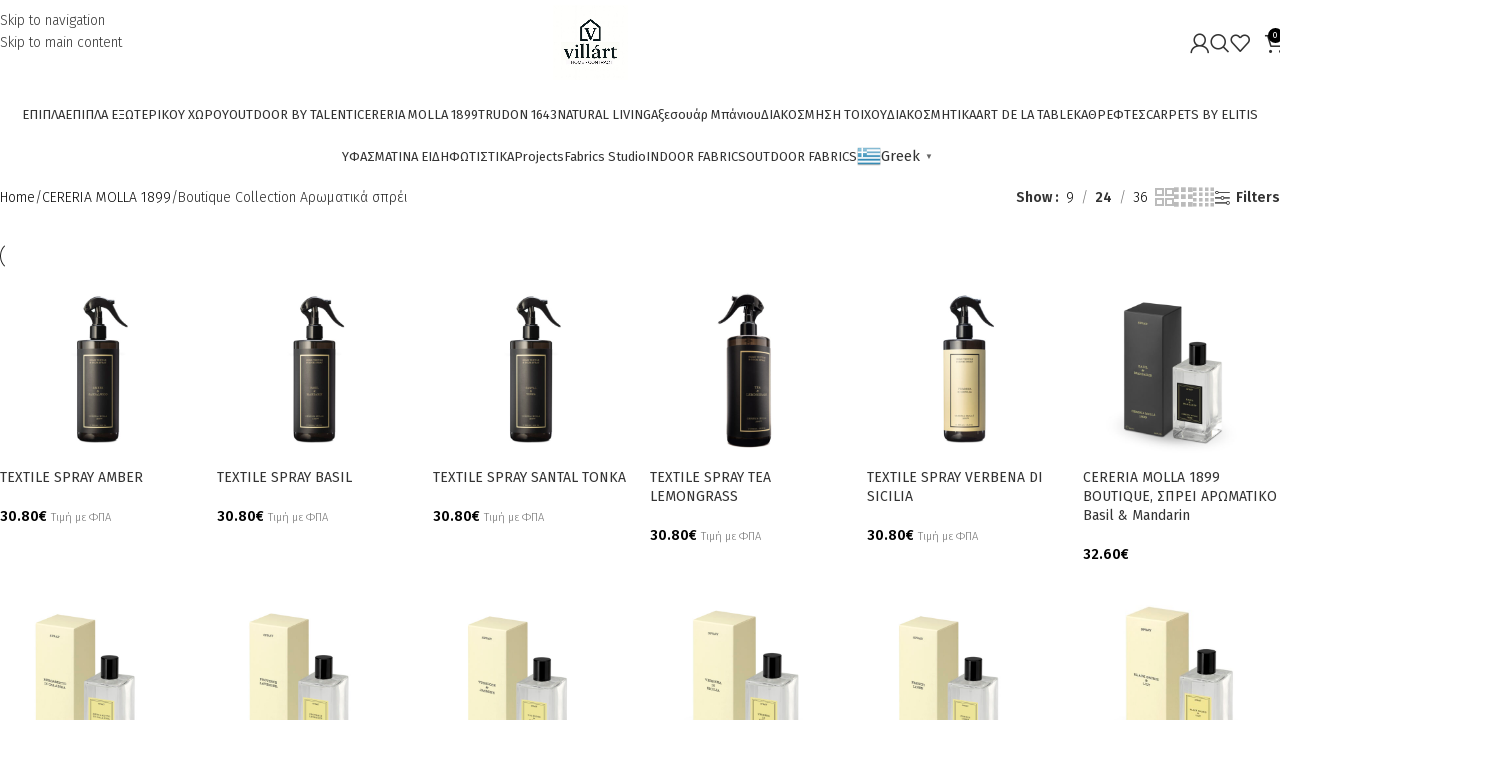

--- FILE ---
content_type: text/html; charset=UTF-8
request_url: https://villart.gr/product-category/cereria-molla-1899/boutique-collection-a%CF%81%CF%89%CE%BC%CE%B1%CF%84%CE%B9%CE%BA%CE%B1-%CF%83%CF%80%CF%81%CE%B5%CE%B9/
body_size: 38316
content:
<!DOCTYPE html>
<html lang="en-US">
<head>
	<meta charset="UTF-8">
	<link rel="profile" href="https://gmpg.org/xfn/11">
	<link rel="pingback" href="https://villart.gr/xmlrpc.php">

	<meta name='robots' content='index, follow, max-image-preview:large, max-snippet:-1, max-video-preview:-1' />

	<!-- This site is optimized with the Yoast SEO plugin v26.5 - https://yoast.com/wordpress/plugins/seo/ -->
	<title>Boutique Collection Aρωματικά σπρέι Αρχεία - Villart</title>
	<link rel="canonical" href="https://villart.gr/product-category/cereria-molla-1899/boutique-collection-aρωματικα-σπρει/" />
	<meta property="og:locale" content="en_US" />
	<meta property="og:type" content="article" />
	<meta property="og:title" content="Boutique Collection Aρωματικά σπρέι Αρχεία - Villart" />
	<meta property="og:url" content="https://villart.gr/product-category/cereria-molla-1899/boutique-collection-aρωματικα-σπρει/" />
	<meta property="og:site_name" content="Villart" />
	<meta name="twitter:card" content="summary_large_image" />
	<script type="application/ld+json" class="yoast-schema-graph">{"@context":"https://schema.org","@graph":[{"@type":"CollectionPage","@id":"https://villart.gr/product-category/cereria-molla-1899/boutique-collection-a%cf%81%cf%89%ce%bc%ce%b1%cf%84%ce%b9%ce%ba%ce%b1-%cf%83%cf%80%cf%81%ce%b5%ce%b9/","url":"https://villart.gr/product-category/cereria-molla-1899/boutique-collection-a%cf%81%cf%89%ce%bc%ce%b1%cf%84%ce%b9%ce%ba%ce%b1-%cf%83%cf%80%cf%81%ce%b5%ce%b9/","name":"Boutique Collection Aρωματικά σπρέι Αρχεία - Villart","isPartOf":{"@id":"https://villart.gr/#website"},"primaryImageOfPage":{"@id":"https://villart.gr/product-category/cereria-molla-1899/boutique-collection-a%cf%81%cf%89%ce%bc%ce%b1%cf%84%ce%b9%ce%ba%ce%b1-%cf%83%cf%80%cf%81%ce%b5%ce%b9/#primaryimage"},"image":{"@id":"https://villart.gr/product-category/cereria-molla-1899/boutique-collection-a%cf%81%cf%89%ce%bc%ce%b1%cf%84%ce%b9%ce%ba%ce%b1-%cf%83%cf%80%cf%81%ce%b5%ce%b9/#primaryimage"},"thumbnailUrl":"https://villart.gr/wp-content/uploads/2024/05/ST1217_01.jpg","breadcrumb":{"@id":"https://villart.gr/product-category/cereria-molla-1899/boutique-collection-a%cf%81%cf%89%ce%bc%ce%b1%cf%84%ce%b9%ce%ba%ce%b1-%cf%83%cf%80%cf%81%ce%b5%ce%b9/#breadcrumb"},"inLanguage":"en-US"},{"@type":"ImageObject","inLanguage":"en-US","@id":"https://villart.gr/product-category/cereria-molla-1899/boutique-collection-a%cf%81%cf%89%ce%bc%ce%b1%cf%84%ce%b9%ce%ba%ce%b1-%cf%83%cf%80%cf%81%ce%b5%ce%b9/#primaryimage","url":"https://villart.gr/wp-content/uploads/2024/05/ST1217_01.jpg","contentUrl":"https://villart.gr/wp-content/uploads/2024/05/ST1217_01.jpg","width":1200,"height":1200},{"@type":"BreadcrumbList","@id":"https://villart.gr/product-category/cereria-molla-1899/boutique-collection-a%cf%81%cf%89%ce%bc%ce%b1%cf%84%ce%b9%ce%ba%ce%b1-%cf%83%cf%80%cf%81%ce%b5%ce%b9/#breadcrumb","itemListElement":[{"@type":"ListItem","position":1,"name":"Αρχική","item":"https://villart.gr/"},{"@type":"ListItem","position":2,"name":"CERERIA MOLLA 1899","item":"https://villart.gr/product-category/cereria-molla-1899/"},{"@type":"ListItem","position":3,"name":"Boutique Collection Aρωματικά σπρέι"}]},{"@type":"WebSite","@id":"https://villart.gr/#website","url":"https://villart.gr/","name":"Villart","description":"Home · Hotel","potentialAction":[{"@type":"SearchAction","target":{"@type":"EntryPoint","urlTemplate":"https://villart.gr/?s={search_term_string}"},"query-input":{"@type":"PropertyValueSpecification","valueRequired":true,"valueName":"search_term_string"}}],"inLanguage":"en-US"}]}</script>
	<!-- / Yoast SEO plugin. -->


<link rel='dns-prefetch' href='//fonts.googleapis.com' />
<link rel="alternate" type="application/rss+xml" title="Villart &raquo; Feed" href="https://villart.gr/feed/" />
<link rel="alternate" type="application/rss+xml" title="Villart &raquo; Comments Feed" href="https://villart.gr/comments/feed/" />
<link rel="alternate" type="application/rss+xml" title="Villart &raquo; Boutique Collection Aρωματικά σπρέι Category Feed" href="https://villart.gr/product-category/cereria-molla-1899/boutique-collection-a%cf%81%cf%89%ce%bc%ce%b1%cf%84%ce%b9%ce%ba%ce%b1-%cf%83%cf%80%cf%81%ce%b5%ce%b9/feed/" />
<style id='wp-img-auto-sizes-contain-inline-css' type='text/css'>
img:is([sizes=auto i],[sizes^="auto," i]){contain-intrinsic-size:3000px 1500px}
/*# sourceURL=wp-img-auto-sizes-contain-inline-css */
</style>
<link rel='stylesheet' id='sbi_styles-css' href='https://villart.gr/wp-content/plugins/instagram-feed/css/sbi-styles.min.css?ver=6.10.0' type='text/css' media='all' />
<link rel='stylesheet' id='wp-block-library-css' href='https://villart.gr/wp-includes/css/dist/block-library/style.min.css?ver=8bee5e2bf8e4634fe1529b60e382ceab' type='text/css' media='all' />
<link rel='stylesheet' id='wc-blocks-style-css' href='https://villart.gr/wp-content/plugins/woocommerce/assets/client/blocks/wc-blocks.css?ver=wc-10.3.7' type='text/css' media='all' />
<style id='global-styles-inline-css' type='text/css'>
:root{--wp--preset--aspect-ratio--square: 1;--wp--preset--aspect-ratio--4-3: 4/3;--wp--preset--aspect-ratio--3-4: 3/4;--wp--preset--aspect-ratio--3-2: 3/2;--wp--preset--aspect-ratio--2-3: 2/3;--wp--preset--aspect-ratio--16-9: 16/9;--wp--preset--aspect-ratio--9-16: 9/16;--wp--preset--color--black: #000000;--wp--preset--color--cyan-bluish-gray: #abb8c3;--wp--preset--color--white: #ffffff;--wp--preset--color--pale-pink: #f78da7;--wp--preset--color--vivid-red: #cf2e2e;--wp--preset--color--luminous-vivid-orange: #ff6900;--wp--preset--color--luminous-vivid-amber: #fcb900;--wp--preset--color--light-green-cyan: #7bdcb5;--wp--preset--color--vivid-green-cyan: #00d084;--wp--preset--color--pale-cyan-blue: #8ed1fc;--wp--preset--color--vivid-cyan-blue: #0693e3;--wp--preset--color--vivid-purple: #9b51e0;--wp--preset--gradient--vivid-cyan-blue-to-vivid-purple: linear-gradient(135deg,rgb(6,147,227) 0%,rgb(155,81,224) 100%);--wp--preset--gradient--light-green-cyan-to-vivid-green-cyan: linear-gradient(135deg,rgb(122,220,180) 0%,rgb(0,208,130) 100%);--wp--preset--gradient--luminous-vivid-amber-to-luminous-vivid-orange: linear-gradient(135deg,rgb(252,185,0) 0%,rgb(255,105,0) 100%);--wp--preset--gradient--luminous-vivid-orange-to-vivid-red: linear-gradient(135deg,rgb(255,105,0) 0%,rgb(207,46,46) 100%);--wp--preset--gradient--very-light-gray-to-cyan-bluish-gray: linear-gradient(135deg,rgb(238,238,238) 0%,rgb(169,184,195) 100%);--wp--preset--gradient--cool-to-warm-spectrum: linear-gradient(135deg,rgb(74,234,220) 0%,rgb(151,120,209) 20%,rgb(207,42,186) 40%,rgb(238,44,130) 60%,rgb(251,105,98) 80%,rgb(254,248,76) 100%);--wp--preset--gradient--blush-light-purple: linear-gradient(135deg,rgb(255,206,236) 0%,rgb(152,150,240) 100%);--wp--preset--gradient--blush-bordeaux: linear-gradient(135deg,rgb(254,205,165) 0%,rgb(254,45,45) 50%,rgb(107,0,62) 100%);--wp--preset--gradient--luminous-dusk: linear-gradient(135deg,rgb(255,203,112) 0%,rgb(199,81,192) 50%,rgb(65,88,208) 100%);--wp--preset--gradient--pale-ocean: linear-gradient(135deg,rgb(255,245,203) 0%,rgb(182,227,212) 50%,rgb(51,167,181) 100%);--wp--preset--gradient--electric-grass: linear-gradient(135deg,rgb(202,248,128) 0%,rgb(113,206,126) 100%);--wp--preset--gradient--midnight: linear-gradient(135deg,rgb(2,3,129) 0%,rgb(40,116,252) 100%);--wp--preset--font-size--small: 13px;--wp--preset--font-size--medium: 20px;--wp--preset--font-size--large: 36px;--wp--preset--font-size--x-large: 42px;--wp--preset--spacing--20: 0.44rem;--wp--preset--spacing--30: 0.67rem;--wp--preset--spacing--40: 1rem;--wp--preset--spacing--50: 1.5rem;--wp--preset--spacing--60: 2.25rem;--wp--preset--spacing--70: 3.38rem;--wp--preset--spacing--80: 5.06rem;--wp--preset--shadow--natural: 6px 6px 9px rgba(0, 0, 0, 0.2);--wp--preset--shadow--deep: 12px 12px 50px rgba(0, 0, 0, 0.4);--wp--preset--shadow--sharp: 6px 6px 0px rgba(0, 0, 0, 0.2);--wp--preset--shadow--outlined: 6px 6px 0px -3px rgb(255, 255, 255), 6px 6px rgb(0, 0, 0);--wp--preset--shadow--crisp: 6px 6px 0px rgb(0, 0, 0);}:where(body) { margin: 0; }.wp-site-blocks > .alignleft { float: left; margin-right: 2em; }.wp-site-blocks > .alignright { float: right; margin-left: 2em; }.wp-site-blocks > .aligncenter { justify-content: center; margin-left: auto; margin-right: auto; }:where(.is-layout-flex){gap: 0.5em;}:where(.is-layout-grid){gap: 0.5em;}.is-layout-flow > .alignleft{float: left;margin-inline-start: 0;margin-inline-end: 2em;}.is-layout-flow > .alignright{float: right;margin-inline-start: 2em;margin-inline-end: 0;}.is-layout-flow > .aligncenter{margin-left: auto !important;margin-right: auto !important;}.is-layout-constrained > .alignleft{float: left;margin-inline-start: 0;margin-inline-end: 2em;}.is-layout-constrained > .alignright{float: right;margin-inline-start: 2em;margin-inline-end: 0;}.is-layout-constrained > .aligncenter{margin-left: auto !important;margin-right: auto !important;}.is-layout-constrained > :where(:not(.alignleft):not(.alignright):not(.alignfull)){margin-left: auto !important;margin-right: auto !important;}body .is-layout-flex{display: flex;}.is-layout-flex{flex-wrap: wrap;align-items: center;}.is-layout-flex > :is(*, div){margin: 0;}body .is-layout-grid{display: grid;}.is-layout-grid > :is(*, div){margin: 0;}body{padding-top: 0px;padding-right: 0px;padding-bottom: 0px;padding-left: 0px;}a:where(:not(.wp-element-button)){text-decoration: none;}:root :where(.wp-element-button, .wp-block-button__link){background-color: #32373c;border-width: 0;color: #fff;font-family: inherit;font-size: inherit;font-style: inherit;font-weight: inherit;letter-spacing: inherit;line-height: inherit;padding-top: calc(0.667em + 2px);padding-right: calc(1.333em + 2px);padding-bottom: calc(0.667em + 2px);padding-left: calc(1.333em + 2px);text-decoration: none;text-transform: inherit;}.has-black-color{color: var(--wp--preset--color--black) !important;}.has-cyan-bluish-gray-color{color: var(--wp--preset--color--cyan-bluish-gray) !important;}.has-white-color{color: var(--wp--preset--color--white) !important;}.has-pale-pink-color{color: var(--wp--preset--color--pale-pink) !important;}.has-vivid-red-color{color: var(--wp--preset--color--vivid-red) !important;}.has-luminous-vivid-orange-color{color: var(--wp--preset--color--luminous-vivid-orange) !important;}.has-luminous-vivid-amber-color{color: var(--wp--preset--color--luminous-vivid-amber) !important;}.has-light-green-cyan-color{color: var(--wp--preset--color--light-green-cyan) !important;}.has-vivid-green-cyan-color{color: var(--wp--preset--color--vivid-green-cyan) !important;}.has-pale-cyan-blue-color{color: var(--wp--preset--color--pale-cyan-blue) !important;}.has-vivid-cyan-blue-color{color: var(--wp--preset--color--vivid-cyan-blue) !important;}.has-vivid-purple-color{color: var(--wp--preset--color--vivid-purple) !important;}.has-black-background-color{background-color: var(--wp--preset--color--black) !important;}.has-cyan-bluish-gray-background-color{background-color: var(--wp--preset--color--cyan-bluish-gray) !important;}.has-white-background-color{background-color: var(--wp--preset--color--white) !important;}.has-pale-pink-background-color{background-color: var(--wp--preset--color--pale-pink) !important;}.has-vivid-red-background-color{background-color: var(--wp--preset--color--vivid-red) !important;}.has-luminous-vivid-orange-background-color{background-color: var(--wp--preset--color--luminous-vivid-orange) !important;}.has-luminous-vivid-amber-background-color{background-color: var(--wp--preset--color--luminous-vivid-amber) !important;}.has-light-green-cyan-background-color{background-color: var(--wp--preset--color--light-green-cyan) !important;}.has-vivid-green-cyan-background-color{background-color: var(--wp--preset--color--vivid-green-cyan) !important;}.has-pale-cyan-blue-background-color{background-color: var(--wp--preset--color--pale-cyan-blue) !important;}.has-vivid-cyan-blue-background-color{background-color: var(--wp--preset--color--vivid-cyan-blue) !important;}.has-vivid-purple-background-color{background-color: var(--wp--preset--color--vivid-purple) !important;}.has-black-border-color{border-color: var(--wp--preset--color--black) !important;}.has-cyan-bluish-gray-border-color{border-color: var(--wp--preset--color--cyan-bluish-gray) !important;}.has-white-border-color{border-color: var(--wp--preset--color--white) !important;}.has-pale-pink-border-color{border-color: var(--wp--preset--color--pale-pink) !important;}.has-vivid-red-border-color{border-color: var(--wp--preset--color--vivid-red) !important;}.has-luminous-vivid-orange-border-color{border-color: var(--wp--preset--color--luminous-vivid-orange) !important;}.has-luminous-vivid-amber-border-color{border-color: var(--wp--preset--color--luminous-vivid-amber) !important;}.has-light-green-cyan-border-color{border-color: var(--wp--preset--color--light-green-cyan) !important;}.has-vivid-green-cyan-border-color{border-color: var(--wp--preset--color--vivid-green-cyan) !important;}.has-pale-cyan-blue-border-color{border-color: var(--wp--preset--color--pale-cyan-blue) !important;}.has-vivid-cyan-blue-border-color{border-color: var(--wp--preset--color--vivid-cyan-blue) !important;}.has-vivid-purple-border-color{border-color: var(--wp--preset--color--vivid-purple) !important;}.has-vivid-cyan-blue-to-vivid-purple-gradient-background{background: var(--wp--preset--gradient--vivid-cyan-blue-to-vivid-purple) !important;}.has-light-green-cyan-to-vivid-green-cyan-gradient-background{background: var(--wp--preset--gradient--light-green-cyan-to-vivid-green-cyan) !important;}.has-luminous-vivid-amber-to-luminous-vivid-orange-gradient-background{background: var(--wp--preset--gradient--luminous-vivid-amber-to-luminous-vivid-orange) !important;}.has-luminous-vivid-orange-to-vivid-red-gradient-background{background: var(--wp--preset--gradient--luminous-vivid-orange-to-vivid-red) !important;}.has-very-light-gray-to-cyan-bluish-gray-gradient-background{background: var(--wp--preset--gradient--very-light-gray-to-cyan-bluish-gray) !important;}.has-cool-to-warm-spectrum-gradient-background{background: var(--wp--preset--gradient--cool-to-warm-spectrum) !important;}.has-blush-light-purple-gradient-background{background: var(--wp--preset--gradient--blush-light-purple) !important;}.has-blush-bordeaux-gradient-background{background: var(--wp--preset--gradient--blush-bordeaux) !important;}.has-luminous-dusk-gradient-background{background: var(--wp--preset--gradient--luminous-dusk) !important;}.has-pale-ocean-gradient-background{background: var(--wp--preset--gradient--pale-ocean) !important;}.has-electric-grass-gradient-background{background: var(--wp--preset--gradient--electric-grass) !important;}.has-midnight-gradient-background{background: var(--wp--preset--gradient--midnight) !important;}.has-small-font-size{font-size: var(--wp--preset--font-size--small) !important;}.has-medium-font-size{font-size: var(--wp--preset--font-size--medium) !important;}.has-large-font-size{font-size: var(--wp--preset--font-size--large) !important;}.has-x-large-font-size{font-size: var(--wp--preset--font-size--x-large) !important;}
/*# sourceURL=global-styles-inline-css */
</style>

<link rel='stylesheet' id='wpa-css-css' href='https://villart.gr/wp-content/plugins/honeypot/includes/css/wpa.css?ver=2.3.04' type='text/css' media='all' />
<link rel='stylesheet' id='woo-product-category-discount-css' href='https://villart.gr/wp-content/plugins/woo-product-category-discount/public/css/woo-product-category-discount-public.css?ver=5.15' type='text/css' media='all' />
<style id='woocommerce-inline-inline-css' type='text/css'>
.woocommerce form .form-row .required { visibility: visible; }
/*# sourceURL=woocommerce-inline-inline-css */
</style>
<link rel='stylesheet' id='wd-widget-price-filter-css' href='https://villart.gr/wp-content/themes/woodmart/css/parts/woo-widget-price-filter.min.css?ver=8.3.6' type='text/css' media='all' />
<link rel='stylesheet' id='wd-widget-woo-other-css' href='https://villart.gr/wp-content/themes/woodmart/css/parts/woo-widget-other.min.css?ver=8.3.6' type='text/css' media='all' />
<link rel='stylesheet' id='elementor-icons-css' href='https://villart.gr/wp-content/plugins/elementor/assets/lib/eicons/css/elementor-icons.min.css?ver=5.44.0' type='text/css' media='all' />
<link rel='stylesheet' id='elementor-frontend-css' href='https://villart.gr/wp-content/plugins/elementor/assets/css/frontend.min.css?ver=3.33.2' type='text/css' media='all' />
<link rel='stylesheet' id='elementor-post-7-css' href='https://villart.gr/wp-content/uploads/elementor/css/post-7.css?ver=1769693979' type='text/css' media='all' />
<link rel='stylesheet' id='sbistyles-css' href='https://villart.gr/wp-content/plugins/instagram-feed/css/sbi-styles.min.css?ver=6.10.0' type='text/css' media='all' />
<link rel='stylesheet' id='wd-style-base-css' href='https://villart.gr/wp-content/themes/woodmart/css/parts/base.min.css?ver=8.3.6' type='text/css' media='all' />
<link rel='stylesheet' id='wd-helpers-wpb-elem-css' href='https://villart.gr/wp-content/themes/woodmart/css/parts/helpers-wpb-elem.min.css?ver=8.3.6' type='text/css' media='all' />
<link rel='stylesheet' id='wd-revolution-slider-css' href='https://villart.gr/wp-content/themes/woodmart/css/parts/int-rev-slider.min.css?ver=8.3.6' type='text/css' media='all' />
<link rel='stylesheet' id='wd-elementor-base-css' href='https://villart.gr/wp-content/themes/woodmart/css/parts/int-elem-base.min.css?ver=8.3.6' type='text/css' media='all' />
<link rel='stylesheet' id='wd-int-wordfence-css' href='https://villart.gr/wp-content/themes/woodmart/css/parts/int-wordfence.min.css?ver=8.3.6' type='text/css' media='all' />
<link rel='stylesheet' id='wd-woocommerce-base-css' href='https://villart.gr/wp-content/themes/woodmart/css/parts/woocommerce-base.min.css?ver=8.3.6' type='text/css' media='all' />
<link rel='stylesheet' id='wd-mod-star-rating-css' href='https://villart.gr/wp-content/themes/woodmart/css/parts/mod-star-rating.min.css?ver=8.3.6' type='text/css' media='all' />
<link rel='stylesheet' id='wd-woocommerce-block-notices-css' href='https://villart.gr/wp-content/themes/woodmart/css/parts/woo-mod-block-notices.min.css?ver=8.3.6' type='text/css' media='all' />
<link rel='stylesheet' id='wd-widget-active-filters-css' href='https://villart.gr/wp-content/themes/woodmart/css/parts/woo-widget-active-filters.min.css?ver=8.3.6' type='text/css' media='all' />
<link rel='stylesheet' id='wd-woo-shop-predefined-css' href='https://villart.gr/wp-content/themes/woodmart/css/parts/woo-shop-predefined.min.css?ver=8.3.6' type='text/css' media='all' />
<link rel='stylesheet' id='wd-woo-shop-el-products-per-page-css' href='https://villart.gr/wp-content/themes/woodmart/css/parts/woo-shop-el-products-per-page.min.css?ver=8.3.6' type='text/css' media='all' />
<link rel='stylesheet' id='wd-woo-shop-page-title-css' href='https://villart.gr/wp-content/themes/woodmart/css/parts/woo-shop-page-title.min.css?ver=8.3.6' type='text/css' media='all' />
<link rel='stylesheet' id='wd-woo-mod-shop-loop-head-css' href='https://villart.gr/wp-content/themes/woodmart/css/parts/woo-mod-shop-loop-head.min.css?ver=8.3.6' type='text/css' media='all' />
<link rel='stylesheet' id='wd-woo-shop-el-products-view-css' href='https://villart.gr/wp-content/themes/woodmart/css/parts/woo-shop-el-products-view.min.css?ver=8.3.6' type='text/css' media='all' />
<link rel='stylesheet' id='wd-woo-shop-opt-without-title-css' href='https://villart.gr/wp-content/themes/woodmart/css/parts/woo-shop-opt-without-title.min.css?ver=8.3.6' type='text/css' media='all' />
<link rel='stylesheet' id='wd-opt-form-underline-css' href='https://villart.gr/wp-content/themes/woodmart/css/parts/opt-form-underline.min.css?ver=8.3.6' type='text/css' media='all' />
<link rel='stylesheet' id='wd-wp-blocks-css' href='https://villart.gr/wp-content/themes/woodmart/css/parts/wp-blocks.min.css?ver=8.3.6' type='text/css' media='all' />
<link rel='stylesheet' id='child-style-css' href='https://villart.gr/wp-content/themes/woodmart-child/style.css?ver=8.3.6' type='text/css' media='all' />
<link rel='stylesheet' id='wd-header-base-css' href='https://villart.gr/wp-content/themes/woodmart/css/parts/header-base.min.css?ver=8.3.6' type='text/css' media='all' />
<link rel='stylesheet' id='wd-mod-tools-css' href='https://villart.gr/wp-content/themes/woodmart/css/parts/mod-tools.min.css?ver=8.3.6' type='text/css' media='all' />
<link rel='stylesheet' id='wd-woo-mod-login-form-css' href='https://villart.gr/wp-content/themes/woodmart/css/parts/woo-mod-login-form.min.css?ver=8.3.6' type='text/css' media='all' />
<link rel='stylesheet' id='wd-header-my-account-css' href='https://villart.gr/wp-content/themes/woodmart/css/parts/header-el-my-account.min.css?ver=8.3.6' type='text/css' media='all' />
<link rel='stylesheet' id='wd-header-search-css' href='https://villart.gr/wp-content/themes/woodmart/css/parts/header-el-search.min.css?ver=8.3.6' type='text/css' media='all' />
<link rel='stylesheet' id='wd-header-elements-base-css' href='https://villart.gr/wp-content/themes/woodmart/css/parts/header-el-base.min.css?ver=8.3.6' type='text/css' media='all' />
<link rel='stylesheet' id='wd-header-cart-side-css' href='https://villart.gr/wp-content/themes/woodmart/css/parts/header-el-cart-side.min.css?ver=8.3.6' type='text/css' media='all' />
<link rel='stylesheet' id='wd-header-cart-css' href='https://villart.gr/wp-content/themes/woodmart/css/parts/header-el-cart.min.css?ver=8.3.6' type='text/css' media='all' />
<link rel='stylesheet' id='wd-widget-shopping-cart-css' href='https://villart.gr/wp-content/themes/woodmart/css/parts/woo-widget-shopping-cart.min.css?ver=8.3.6' type='text/css' media='all' />
<link rel='stylesheet' id='wd-widget-product-list-css' href='https://villart.gr/wp-content/themes/woodmart/css/parts/woo-widget-product-list.min.css?ver=8.3.6' type='text/css' media='all' />
<link rel='stylesheet' id='wd-header-mobile-nav-dropdown-css' href='https://villart.gr/wp-content/themes/woodmart/css/parts/header-el-mobile-nav-dropdown.min.css?ver=8.3.6' type='text/css' media='all' />
<link rel='stylesheet' id='wd-page-title-css' href='https://villart.gr/wp-content/themes/woodmart/css/parts/page-title.min.css?ver=8.3.6' type='text/css' media='all' />
<link rel='stylesheet' id='wd-shop-filter-area-css' href='https://villart.gr/wp-content/themes/woodmart/css/parts/woo-shop-el-filters-area.min.css?ver=8.3.6' type='text/css' media='all' />
<link rel='stylesheet' id='wd-woo-shop-el-order-by-css' href='https://villart.gr/wp-content/themes/woodmart/css/parts/woo-shop-el-order-by.min.css?ver=8.3.6' type='text/css' media='all' />
<link rel='stylesheet' id='wd-product-loop-css' href='https://villart.gr/wp-content/themes/woodmart/css/parts/woo-product-loop.min.css?ver=8.3.6' type='text/css' media='all' />
<link rel='stylesheet' id='wd-product-loop-alt-css' href='https://villart.gr/wp-content/themes/woodmart/css/parts/woo-product-loop-alt.min.css?ver=8.3.6' type='text/css' media='all' />
<link rel='stylesheet' id='wd-categories-loop-default-css' href='https://villart.gr/wp-content/themes/woodmart/css/parts/woo-categories-loop-default-old.min.css?ver=8.3.6' type='text/css' media='all' />
<link rel='stylesheet' id='wd-woo-categories-loop-css' href='https://villart.gr/wp-content/themes/woodmart/css/parts/woo-categories-loop.min.css?ver=8.3.6' type='text/css' media='all' />
<link rel='stylesheet' id='wd-categories-loop-css' href='https://villart.gr/wp-content/themes/woodmart/css/parts/woo-categories-loop-old.min.css?ver=8.3.6' type='text/css' media='all' />
<link rel='stylesheet' id='wd-sticky-loader-css' href='https://villart.gr/wp-content/themes/woodmart/css/parts/mod-sticky-loader.min.css?ver=8.3.6' type='text/css' media='all' />
<link rel='stylesheet' id='wd-mfp-popup-css' href='https://villart.gr/wp-content/themes/woodmart/css/parts/lib-magnific-popup.min.css?ver=8.3.6' type='text/css' media='all' />
<link rel='stylesheet' id='wd-mod-animations-transform-css' href='https://villart.gr/wp-content/themes/woodmart/css/parts/mod-animations-transform.min.css?ver=8.3.6' type='text/css' media='all' />
<link rel='stylesheet' id='wd-mod-transform-css' href='https://villart.gr/wp-content/themes/woodmart/css/parts/mod-transform.min.css?ver=8.3.6' type='text/css' media='all' />
<link rel='stylesheet' id='wd-footer-base-css' href='https://villart.gr/wp-content/themes/woodmart/css/parts/footer-base.min.css?ver=8.3.6' type='text/css' media='all' />
<link rel='stylesheet' id='wd-info-box-css' href='https://villart.gr/wp-content/themes/woodmart/css/parts/el-info-box.min.css?ver=8.3.6' type='text/css' media='all' />
<link rel='stylesheet' id='wd-mc4wp-css' href='https://villart.gr/wp-content/themes/woodmart/css/parts/int-mc4wp.min.css?ver=8.3.6' type='text/css' media='all' />
<link rel='stylesheet' id='wd-social-icons-css' href='https://villart.gr/wp-content/themes/woodmart/css/parts/el-social-icons.min.css?ver=8.3.6' type='text/css' media='all' />
<link rel='stylesheet' id='wd-social-icons-styles-css' href='https://villart.gr/wp-content/themes/woodmart/css/parts/el-social-styles.min.css?ver=8.3.6' type='text/css' media='all' />
<link rel='stylesheet' id='wd-mod-nav-menu-label-css' href='https://villart.gr/wp-content/themes/woodmart/css/parts/mod-nav-menu-label.min.css?ver=8.3.6' type='text/css' media='all' />
<link rel='stylesheet' id='wd-section-title-css' href='https://villart.gr/wp-content/themes/woodmart/css/parts/el-section-title.min.css?ver=8.3.6' type='text/css' media='all' />
<link rel='stylesheet' id='wd-scroll-top-css' href='https://villart.gr/wp-content/themes/woodmart/css/parts/opt-scrolltotop.min.css?ver=8.3.6' type='text/css' media='all' />
<link rel='stylesheet' id='wd-header-search-fullscreen-css' href='https://villart.gr/wp-content/themes/woodmart/css/parts/header-el-search-fullscreen-general.min.css?ver=8.3.6' type='text/css' media='all' />
<link rel='stylesheet' id='wd-header-search-fullscreen-1-css' href='https://villart.gr/wp-content/themes/woodmart/css/parts/header-el-search-fullscreen-1.min.css?ver=8.3.6' type='text/css' media='all' />
<link rel='stylesheet' id='wd-wd-search-form-css' href='https://villart.gr/wp-content/themes/woodmart/css/parts/wd-search-form.min.css?ver=8.3.6' type='text/css' media='all' />
<link rel='stylesheet' id='wd-wd-search-results-css' href='https://villart.gr/wp-content/themes/woodmart/css/parts/wd-search-results.min.css?ver=8.3.6' type='text/css' media='all' />
<link rel='stylesheet' id='wd-header-my-account-sidebar-css' href='https://villart.gr/wp-content/themes/woodmart/css/parts/header-el-my-account-sidebar.min.css?ver=8.3.6' type='text/css' media='all' />
<link rel='stylesheet' id='xts-style-header_333231-css' href='https://villart.gr/wp-content/uploads/2025/12/xts-header_333231-1765038422.css?ver=8.3.6' type='text/css' media='all' />
<link rel='stylesheet' id='xts-google-fonts-css' href='https://fonts.googleapis.com/css?family=Fira+Sans%3A400%2C600%2C300&#038;subset=greek%2Cgreek%2Cgreek%2Cgreek%2Cgreek%2Cgreek%2Cgreek%2Cgreek&#038;ver=8.3.6' type='text/css' media='all' />
<link rel='stylesheet' id='elementor-gf-local-sourcesanspro-css' href='https://villart.gr/wp-content/uploads/elementor/google-fonts/css/sourcesanspro.css?ver=1750404740' type='text/css' media='all' />
<link rel='stylesheet' id='elementor-gf-local-robotoslab-css' href='https://villart.gr/wp-content/uploads/elementor/google-fonts/css/robotoslab.css?ver=1750404746' type='text/css' media='all' />
<link rel='stylesheet' id='elementor-gf-local-roboto-css' href='https://villart.gr/wp-content/uploads/elementor/google-fonts/css/roboto.css?ver=1750404758' type='text/css' media='all' />
<script type="text/javascript" src="https://villart.gr/wp-includes/js/jquery/jquery.min.js?ver=3.7.1" id="jquery-core-js"></script>
<script type="text/javascript" src="https://villart.gr/wp-includes/js/jquery/jquery-migrate.min.js?ver=3.4.1" id="jquery-migrate-js"></script>
<script type="text/javascript" src="https://villart.gr/wp-content/plugins/woo-product-category-discount/public/js/woo-product-category-discount-public.js?ver=5.15" id="woo-product-category-discount-js"></script>
<script type="text/javascript" src="https://villart.gr/wp-content/plugins/woocommerce/assets/js/jquery-blockui/jquery.blockUI.min.js?ver=2.7.0-wc.10.3.7" id="wc-jquery-blockui-js" defer="defer" data-wp-strategy="defer"></script>
<script type="text/javascript" id="wc-add-to-cart-js-extra">
/* <![CDATA[ */
var wc_add_to_cart_params = {"ajax_url":"/wp-admin/admin-ajax.php","wc_ajax_url":"/?wc-ajax=%%endpoint%%","i18n_view_cart":"View cart","cart_url":"https://villart.gr/cart/","is_cart":"","cart_redirect_after_add":"no"};
//# sourceURL=wc-add-to-cart-js-extra
/* ]]> */
</script>
<script type="text/javascript" src="https://villart.gr/wp-content/plugins/woocommerce/assets/js/frontend/add-to-cart.min.js?ver=10.3.7" id="wc-add-to-cart-js" defer="defer" data-wp-strategy="defer"></script>
<script type="text/javascript" src="https://villart.gr/wp-content/plugins/woocommerce/assets/js/js-cookie/js.cookie.min.js?ver=2.1.4-wc.10.3.7" id="wc-js-cookie-js" defer="defer" data-wp-strategy="defer"></script>
<script type="text/javascript" id="woocommerce-js-extra">
/* <![CDATA[ */
var woocommerce_params = {"ajax_url":"/wp-admin/admin-ajax.php","wc_ajax_url":"/?wc-ajax=%%endpoint%%","i18n_password_show":"Show password","i18n_password_hide":"Hide password"};
//# sourceURL=woocommerce-js-extra
/* ]]> */
</script>
<script type="text/javascript" src="https://villart.gr/wp-content/plugins/woocommerce/assets/js/frontend/woocommerce.min.js?ver=10.3.7" id="woocommerce-js" defer="defer" data-wp-strategy="defer"></script>
<script type="text/javascript" src="https://villart.gr/wp-content/themes/woodmart/js/libs/device.min.js?ver=8.3.6" id="wd-device-library-js"></script>
<script type="text/javascript" src="https://villart.gr/wp-content/themes/woodmart/js/scripts/global/scrollBar.min.js?ver=8.3.6" id="wd-scrollbar-js"></script>
<link rel="https://api.w.org/" href="https://villart.gr/wp-json/" /><link rel="alternate" title="JSON" type="application/json" href="https://villart.gr/wp-json/wp/v2/product_cat/328" /><link rel="EditURI" type="application/rsd+xml" title="RSD" href="https://villart.gr/xmlrpc.php?rsd" />

					<meta name="viewport" content="width=device-width, initial-scale=1.0, maximum-scale=1.0, user-scalable=no">
										<noscript><style>.woocommerce-product-gallery{ opacity: 1 !important; }</style></noscript>
	<meta name="generator" content="Elementor 3.33.2; features: additional_custom_breakpoints; settings: css_print_method-external, google_font-enabled, font_display-auto">
			<style>
				.e-con.e-parent:nth-of-type(n+4):not(.e-lazyloaded):not(.e-no-lazyload),
				.e-con.e-parent:nth-of-type(n+4):not(.e-lazyloaded):not(.e-no-lazyload) * {
					background-image: none !important;
				}
				@media screen and (max-height: 1024px) {
					.e-con.e-parent:nth-of-type(n+3):not(.e-lazyloaded):not(.e-no-lazyload),
					.e-con.e-parent:nth-of-type(n+3):not(.e-lazyloaded):not(.e-no-lazyload) * {
						background-image: none !important;
					}
				}
				@media screen and (max-height: 640px) {
					.e-con.e-parent:nth-of-type(n+2):not(.e-lazyloaded):not(.e-no-lazyload),
					.e-con.e-parent:nth-of-type(n+2):not(.e-lazyloaded):not(.e-no-lazyload) * {
						background-image: none !important;
					}
				}
			</style>
			<meta name="generator" content="Powered by Slider Revolution 6.7.38 - responsive, Mobile-Friendly Slider Plugin for WordPress with comfortable drag and drop interface." />
<link rel="icon" href="https://villart.gr/wp-content/uploads/2025/12/cropped-LOGO-INSTA-copy-32x32.jpg" sizes="32x32" />
<link rel="icon" href="https://villart.gr/wp-content/uploads/2025/12/cropped-LOGO-INSTA-copy-192x192.jpg" sizes="192x192" />
<link rel="apple-touch-icon" href="https://villart.gr/wp-content/uploads/2025/12/cropped-LOGO-INSTA-copy-180x180.jpg" />
<meta name="msapplication-TileImage" content="https://villart.gr/wp-content/uploads/2025/12/cropped-LOGO-INSTA-copy-270x270.jpg" />
<script>function setREVStartSize(e){
			//window.requestAnimationFrame(function() {
				window.RSIW = window.RSIW===undefined ? window.innerWidth : window.RSIW;
				window.RSIH = window.RSIH===undefined ? window.innerHeight : window.RSIH;
				try {
					var pw = document.getElementById(e.c).parentNode.offsetWidth,
						newh;
					pw = pw===0 || isNaN(pw) || (e.l=="fullwidth" || e.layout=="fullwidth") ? window.RSIW : pw;
					e.tabw = e.tabw===undefined ? 0 : parseInt(e.tabw);
					e.thumbw = e.thumbw===undefined ? 0 : parseInt(e.thumbw);
					e.tabh = e.tabh===undefined ? 0 : parseInt(e.tabh);
					e.thumbh = e.thumbh===undefined ? 0 : parseInt(e.thumbh);
					e.tabhide = e.tabhide===undefined ? 0 : parseInt(e.tabhide);
					e.thumbhide = e.thumbhide===undefined ? 0 : parseInt(e.thumbhide);
					e.mh = e.mh===undefined || e.mh=="" || e.mh==="auto" ? 0 : parseInt(e.mh,0);
					if(e.layout==="fullscreen" || e.l==="fullscreen")
						newh = Math.max(e.mh,window.RSIH);
					else{
						e.gw = Array.isArray(e.gw) ? e.gw : [e.gw];
						for (var i in e.rl) if (e.gw[i]===undefined || e.gw[i]===0) e.gw[i] = e.gw[i-1];
						e.gh = e.el===undefined || e.el==="" || (Array.isArray(e.el) && e.el.length==0)? e.gh : e.el;
						e.gh = Array.isArray(e.gh) ? e.gh : [e.gh];
						for (var i in e.rl) if (e.gh[i]===undefined || e.gh[i]===0) e.gh[i] = e.gh[i-1];
											
						var nl = new Array(e.rl.length),
							ix = 0,
							sl;
						e.tabw = e.tabhide>=pw ? 0 : e.tabw;
						e.thumbw = e.thumbhide>=pw ? 0 : e.thumbw;
						e.tabh = e.tabhide>=pw ? 0 : e.tabh;
						e.thumbh = e.thumbhide>=pw ? 0 : e.thumbh;
						for (var i in e.rl) nl[i] = e.rl[i]<window.RSIW ? 0 : e.rl[i];
						sl = nl[0];
						for (var i in nl) if (sl>nl[i] && nl[i]>0) { sl = nl[i]; ix=i;}
						var m = pw>(e.gw[ix]+e.tabw+e.thumbw) ? 1 : (pw-(e.tabw+e.thumbw)) / (e.gw[ix]);
						newh =  (e.gh[ix] * m) + (e.tabh + e.thumbh);
					}
					var el = document.getElementById(e.c);
					if (el!==null && el) el.style.height = newh+"px";
					el = document.getElementById(e.c+"_wrapper");
					if (el!==null && el) {
						el.style.height = newh+"px";
						el.style.display = "block";
					}
				} catch(e){
					console.log("Failure at Presize of Slider:" + e)
				}
			//});
		  };</script>
		<style type="text/css" id="wp-custom-css">
			.wd-prefooter{
	padding:0px;
}

.widget_product_categories .product-categories li a {
	color: #333333;
	font-weight: 500;
}

.woocommerce-breadcrumb a, .yoast-breadcrumb a {
	color: #000;
}

.wd-products-per-page .per-page-variation {
	color: #000;
}

.widget_layered_nav ul .count{
	color: #333;
	font-weight: 500;
}

.widget_layered_nav ul li a {
	color: #333;
	font-weight: 500;
}

.widget_layered_nav ul li a:before, .wd-widget-stock-status a:before {
	border-color: #333;
}


		</style>
		<style>
		
		</style>			<style id="wd-style-theme_settings_default-css" data-type="wd-style-theme_settings_default">
				@font-face {
	font-weight: normal;
	font-style: normal;
	font-family: "woodmart-font";
	src: url("//villart.gr/wp-content/themes/woodmart/fonts/woodmart-font-1-400.woff2?v=8.3.6") format("woff2");
}

@font-face {
	font-family: "star";
	font-weight: 400;
	font-style: normal;
	src: url("//villart.gr/wp-content/plugins/woocommerce/assets/fonts/star.eot?#iefix") format("embedded-opentype"), url("//villart.gr/wp-content/plugins/woocommerce/assets/fonts/star.woff") format("woff"), url("//villart.gr/wp-content/plugins/woocommerce/assets/fonts/star.ttf") format("truetype"), url("//villart.gr/wp-content/plugins/woocommerce/assets/fonts/star.svg#star") format("svg");
}

@font-face {
	font-family: "WooCommerce";
	font-weight: 400;
	font-style: normal;
	src: url("//villart.gr/wp-content/plugins/woocommerce/assets/fonts/WooCommerce.eot?#iefix") format("embedded-opentype"), url("//villart.gr/wp-content/plugins/woocommerce/assets/fonts/WooCommerce.woff") format("woff"), url("//villart.gr/wp-content/plugins/woocommerce/assets/fonts/WooCommerce.ttf") format("truetype"), url("//villart.gr/wp-content/plugins/woocommerce/assets/fonts/WooCommerce.svg#WooCommerce") format("svg");
}

:root {
	--wd-text-font: "Fira Sans", Arial, Helvetica, sans-serif;
	--wd-text-font-weight: 300;
	--wd-text-color: rgb(36,36,36);
	--wd-text-font-size: 14px;
	--wd-title-font: "Fira Sans", Arial, Helvetica, sans-serif;
	--wd-title-font-weight: 400;
	--wd-title-color: #242424;
	--wd-entities-title-font: "Fira Sans", Arial, Helvetica, sans-serif;
	--wd-entities-title-font-weight: 400;
	--wd-entities-title-color: #333333;
	--wd-entities-title-color-hover: rgb(36, 36, 36);
	--wd-alternative-font: "Fira Sans", Arial, Helvetica, sans-serif;
	--wd-widget-title-font: "Fira Sans", Arial, Helvetica, sans-serif;
	--wd-widget-title-font-weight: 400;
	--wd-widget-title-transform: none;
	--wd-widget-title-color: #333;
	--wd-widget-title-font-size: 16px;
	--wd-header-el-font: "Fira Sans", Arial, Helvetica, sans-serif;
	--wd-header-el-font-weight: 400;
	--wd-header-el-transform: none;
	--wd-header-el-font-size: 13px;
	--wd-otl-style: dotted;
	--wd-otl-width: 2px;
	--wd-primary-color: rgb(0,0,0);
	--wd-alternative-color: rgb(36,36,36);
	--btn-default-font-family: "Fira Sans", Arial, Helvetica, sans-serif;
	--btn-default-bgcolor: rgb(0,0,0);
	--btn-default-bgcolor-hover: #efefef;
	--btn-accented-font-family: "Fira Sans", Arial, Helvetica, sans-serif;
	--btn-accented-bgcolor: rgb(0,0,0);
	--btn-accented-bgcolor-hover: rgb(65,139,204);
	--wd-form-brd-width: 2px;
	--notices-success-bg: rgb(122,168,204);
	--notices-success-color: #fff;
	--notices-warning-bg: #E0B252;
	--notices-warning-color: #fff;
	--wd-link-color: #333333;
	--wd-link-color-hover: #242424;
}
.wd-age-verify-wrap {
	--wd-popup-width: 500px;
}
.wd-popup.wd-promo-popup {
	background-color: #111111;
	background-image: none;
	background-repeat: no-repeat;
	background-size: contain;
	background-position: left center;
}
.wd-promo-popup-wrap {
	--wd-popup-width: 800px;
}
:is(.woodmart-woocommerce-layered-nav, .wd-product-category-filter) .wd-scroll-content {
	max-height: 190px;
}
.wd-page-title .wd-page-title-bg img {
	object-fit: cover;
	object-position: center center;
}
.wd-footer {
	background-color: #ffffff;
	background-image: none;
}
.single-product .wd-page-content {
	background-color: #f9f9f9;
	background-image: none;
}
.mfp-wrap.wd-popup-quick-view-wrap {
	--wd-popup-width: 920px;
}
:root{
--wd-form-brd-radius: 0px;
--btn-default-color: #fff;
--btn-default-color-hover: #333;
--btn-accented-color: #fff;
--btn-accented-color-hover: #fff;
--btn-default-brd-radius: 0px;
--btn-default-box-shadow: none;
--btn-default-box-shadow-hover: none;
--btn-default-box-shadow-active: none;
--btn-default-bottom: 0px;
--btn-accented-brd-radius: 0px;
--btn-accented-box-shadow: none;
--btn-accented-box-shadow-hover: none;
--btn-accented-box-shadow-active: none;
--btn-accented-bottom: 0px;
--wd-brd-radius: 0px;
}



.wd-page-title {
background-color: #0a0a0a;
}

			</style>
			<link rel='stylesheet' id='widget-heading-css' href='https://villart.gr/wp-content/plugins/elementor/assets/css/widget-heading.min.css?ver=3.33.2' type='text/css' media='all' />
<link rel='stylesheet' id='widget-image-css' href='https://villart.gr/wp-content/plugins/elementor/assets/css/widget-image.min.css?ver=3.33.2' type='text/css' media='all' />
<link rel='stylesheet' id='dashicons-css' href='https://villart.gr/wp-includes/css/dashicons.min.css?ver=8bee5e2bf8e4634fe1529b60e382ceab' type='text/css' media='all' />
<link rel='stylesheet' id='rs-plugin-settings-css' href='//villart.gr/wp-content/plugins/revslider/sr6/assets/css/rs6.css?ver=6.7.38' type='text/css' media='all' />
<style id='rs-plugin-settings-inline-css' type='text/css'>
#rs-demo-id {}
/*# sourceURL=rs-plugin-settings-inline-css */
</style>
</head>

<body class="archive tax-product_cat term-boutique-collection-a- term-328 wp-theme-woodmart wp-child-theme-woodmart-child theme-woodmart woocommerce woocommerce-page woocommerce-no-js wrapper-full-width-content form-style-underlined  categories-accordion-on woodmart-archive-shop woodmart-ajax-shop-on elementor-default elementor-kit-7">
			<script type="text/javascript" id="wd-flicker-fix">// Flicker fix.</script>		<div class="wd-skip-links">
								<a href="#menu-main_menu" class="wd-skip-navigation btn">
						Skip to navigation					</a>
								<a href="#main-content" class="wd-skip-content btn">
				Skip to main content			</a>
		</div>
			
	
	<div class="wd-page-wrapper website-wrapper">
									<header class="whb-header whb-header_333231 whb-full-width whb-sticky-shadow whb-scroll-stick whb-sticky-real">
					<div class="whb-main-header">
	
<div class="whb-row whb-general-header whb-sticky-row whb-without-bg whb-without-border whb-color-dark whb-flex-equal-sides">
	<div class="container">
		<div class="whb-flex-row whb-general-header-inner">
			<div class="whb-column whb-col-left whb-column8 whb-visible-lg whb-empty-column">
	</div>
<div class="whb-column whb-col-center whb-column9 whb-visible-lg">
	<div class="site-logo whb-gs8bcnxektjsro21n657">
	<a href="https://villart.gr/" class="wd-logo wd-main-logo" rel="home" aria-label="Site logo">
		<img src="https://villart.gr/wp-content/uploads/2025/12/cropped-logo-home-contract-copy.jpg" alt="Villart" style="max-width: 260px;" loading="lazy" />	</a>
	</div>
</div>
<div class="whb-column whb-col-right whb-column10 whb-visible-lg">
	<div class="wd-header-my-account wd-tools-element wd-event-hover wd-design-1 wd-account-style-icon login-side-opener whb-vssfpylqqax9pvkfnxoz">
			<a href="https://villart.gr/my-account/" title="My account">
			
				<span class="wd-tools-icon">
									</span>
				<span class="wd-tools-text">
				Login / Register			</span>

					</a>

			</div>
<div class="wd-header-search wd-tools-element wd-design-1 wd-style-icon wd-display-full-screen whb-9x1ytaxq7aphtb3npidp" title="Search">
	<a href="#" rel="nofollow" aria-label="Search">
		
			<span class="wd-tools-icon">
							</span>

			<span class="wd-tools-text">
				Search			</span>

			</a>

	</div>

<div class="wd-header-wishlist wd-tools-element wd-style-icon wd-with-count wd-design-2 whb-a22wdkiy3r40yw2paskq" title="My Wishlist">
	<a href="https://villart.gr/wishlist/" title="Wishlist products">
		
			<span class="wd-tools-icon">
				
									<span class="wd-tools-count">
						0					</span>
							</span>

			<span class="wd-tools-text">
				Wishlist			</span>

			</a>
</div>

<div class="wd-header-cart wd-tools-element wd-design-5 cart-widget-opener wd-style-icon whb-nedhm962r512y1xz9j06">
	<a href="https://villart.gr/cart/" title="Shopping cart">
		
			<span class="wd-tools-icon">
															<span class="wd-cart-number wd-tools-count">0 <span>items</span></span>
									</span>
			<span class="wd-tools-text">
				
										<span class="wd-cart-subtotal"><span class="woocommerce-Price-amount amount"><bdi>0.00<span class="woocommerce-Price-currencySymbol">&euro;</span></bdi></span></span>
					</span>

			</a>
	</div>
</div>
<div class="whb-column whb-mobile-left whb-column_mobile2 whb-hidden-lg">
	<div class="wd-tools-element wd-header-mobile-nav wd-style-icon wd-design-1 whb-g1k0m1tib7raxrwkm1t3">
	<a href="#" rel="nofollow" aria-label="Open mobile menu">
		
		<span class="wd-tools-icon">
					</span>

		<span class="wd-tools-text">Menu</span>

			</a>
</div><div class="wd-header-search wd-tools-element wd-header-search-mobile wd-design-1 wd-style-icon wd-display-full-screen whb-tklor1hhcrmsyh7i822g">
	<a href="#" rel="nofollow noopener" aria-label="Search">
		
			<span class="wd-tools-icon">
							</span>

			<span class="wd-tools-text">
				Search			</span>

			</a>

	</div>
</div>
<div class="whb-column whb-mobile-center whb-column_mobile3 whb-hidden-lg">
	<div class="site-logo whb-lt7vdqgaccmapftzurvt">
	<a href="https://villart.gr/" class="wd-logo wd-main-logo" rel="home" aria-label="Site logo">
		<img src="https://villart.gr/wp-content/uploads/2025/12/cropped-logo-home-contract-copy.jpg" alt="Villart" style="max-width: 180px;" loading="lazy" />	</a>
	</div>
</div>
<div class="whb-column whb-mobile-right whb-column_mobile4 whb-hidden-lg">
	
<div class="wd-header-wishlist wd-tools-element wd-style-icon wd-with-count wd-design-2 whb-8giley117oqna6eflmpi" title="My Wishlist">
	<a href="https://villart.gr/wishlist/" title="Wishlist products">
		
			<span class="wd-tools-icon">
				
									<span class="wd-tools-count">
						0					</span>
							</span>

			<span class="wd-tools-text">
				Wishlist			</span>

			</a>
</div>

<div class="wd-header-cart wd-tools-element wd-design-5 cart-widget-opener whb-trk5sfmvib0ch1s1qbtc">
	<a href="https://villart.gr/cart/" title="Shopping cart">
		
			<span class="wd-tools-icon">
															<span class="wd-cart-number wd-tools-count">0 <span>items</span></span>
									</span>
			<span class="wd-tools-text">
				
										<span class="wd-cart-subtotal"><span class="woocommerce-Price-amount amount"><bdi>0.00<span class="woocommerce-Price-currencySymbol">&euro;</span></bdi></span></span>
					</span>

			</a>
	</div>
</div>
		</div>
	</div>
</div>

<div class="whb-row whb-header-bottom whb-sticky-row whb-without-bg whb-without-border whb-color-dark whb-flex-flex-middle">
	<div class="container">
		<div class="whb-flex-row whb-header-bottom-inner">
			<div class="whb-column whb-col-left whb-column11 whb-visible-lg whb-empty-column">
	</div>
<div class="whb-column whb-col-center whb-column12 whb-visible-lg">
	<nav class="wd-header-nav wd-header-main-nav text-center wd-inline wd-design-1 wd-with-overlay whb-p2ohnqzt7vyqtiguoc50" role="navigation" aria-label="Main navigation">
	<ul id="menu-main_menu" class="menu wd-nav wd-nav-header wd-nav-main wd-style-underline wd-gap-s"><li id="menu-item-85414" class="menu-item menu-item-type-taxonomy menu-item-object-product_cat menu-item-has-children menu-item-85414 item-level-0 menu-simple-dropdown wd-event-hover" ><a href="https://villart.gr/product-category/%ce%b5%cf%80%ce%b9%cf%80%ce%bb%ce%b1-furniture/" class="woodmart-nav-link"><span class="nav-link-text">ΕΠΙΠΛΑ</span></a><div class="color-scheme-dark wd-design-default wd-dropdown-menu wd-dropdown"><div class="container wd-entry-content">
<ul class="wd-sub-menu color-scheme-dark">
	<li id="menu-item-85435" class="menu-item menu-item-type-taxonomy menu-item-object-product_cat menu-item-85435 item-level-1 wd-event-hover" ><a href="https://villart.gr/product-category/%ce%b5%cf%80%ce%b9%cf%80%ce%bb%ce%b1-furniture/%ce%ba%ce%b1%ce%bd%ce%b1%cf%80%ce%ad%ce%b4%ce%b5%cf%82/" class="woodmart-nav-link">Καναπέδες</a></li>
	<li id="menu-item-85439" class="menu-item menu-item-type-taxonomy menu-item-object-product_cat menu-item-85439 item-level-1 wd-event-hover" ><a href="https://villart.gr/product-category/%ce%b5%cf%80%ce%b9%cf%80%ce%bb%ce%b1-furniture/%ce%ba%cf%81%ce%b5%ce%b2%ce%ac%cf%84%ce%b9%ce%b1/" class="woodmart-nav-link">Κρεβάτια</a></li>
	<li id="menu-item-85436" class="menu-item menu-item-type-taxonomy menu-item-object-product_cat menu-item-85436 item-level-1 wd-event-hover" ><a href="https://villart.gr/product-category/%ce%b5%cf%80%ce%b9%cf%80%ce%bb%ce%b1-furniture/%ce%ba%ce%b1%cf%81%ce%ad%ce%ba%ce%bb%ce%b5%cf%82/" class="woodmart-nav-link">Καρέκλες</a></li>
	<li id="menu-item-85438" class="menu-item menu-item-type-taxonomy menu-item-object-product_cat menu-item-85438 item-level-1 wd-event-hover" ><a href="https://villart.gr/product-category/%ce%b5%cf%80%ce%b9%cf%80%ce%bb%ce%b1-furniture/%ce%ba%ce%bf%ce%bd%cf%83%ce%bf%ce%bb%ce%b5%cf%83/" class="woodmart-nav-link">Κονσόλες</a></li>
	<li id="menu-item-85443" class="menu-item menu-item-type-taxonomy menu-item-object-product_cat menu-item-85443 item-level-1 wd-event-hover" ><a href="https://villart.gr/product-category/%ce%b5%cf%80%ce%b9%cf%80%ce%bb%ce%b1-furniture/%cf%80%ce%bf%ce%bb%cf%85%ce%b8%cf%81%cf%8c%ce%bd%ce%b5%cf%82-armchairs/" class="woodmart-nav-link">Πολυθρόνες</a></li>
	<li id="menu-item-93542" class="menu-item menu-item-type-taxonomy menu-item-object-product_cat menu-item-93542 item-level-1 wd-event-hover" ><a href="https://villart.gr/product-category/%ce%b5%cf%80%ce%b9%cf%80%ce%bb%ce%b1-furniture/bar-stools/" class="woodmart-nav-link">BAR STOOLS</a></li>
	<li id="menu-item-85415" class="menu-item menu-item-type-taxonomy menu-item-object-product_cat menu-item-85415 item-level-1 wd-event-hover" ><a href="https://villart.gr/product-category/%ce%b5%cf%80%ce%b9%cf%80%ce%bb%ce%b1-furniture/%ce%b2%ce%b9%ce%b2%ce%bb%ce%b9%ce%bf%ce%b8%ce%ae%ce%ba%ce%b5%cf%82/" class="woodmart-nav-link">Βιβλιοθήκες</a></li>
	<li id="menu-item-85416" class="menu-item menu-item-type-taxonomy menu-item-object-product_cat menu-item-85416 item-level-1 wd-event-hover" ><a href="https://villart.gr/product-category/%ce%b5%cf%80%ce%b9%cf%80%ce%bb%ce%b1-furniture/%ce%b2%ce%b9%cf%84%cf%81%ce%af%ce%bd%ce%b5%cf%82-%ce%bd%cf%84%ce%bf%cf%85%ce%bb%ce%ac%cf%80%ce%b9%ce%b1/" class="woodmart-nav-link">Βιτρίνες &#8211; Ντουλάπια</a></li>
	<li id="menu-item-85417" class="menu-item menu-item-type-taxonomy menu-item-object-product_cat menu-item-85417 item-level-1 wd-event-hover" ><a href="https://villart.gr/product-category/%ce%b5%cf%80%ce%b9%cf%80%ce%bb%ce%b1-furniture/%ce%b3%cf%81%ce%b1%cf%86%ce%b5%ce%af%ce%b1/" class="woodmart-nav-link">Γραφεία</a></li>
	<li id="menu-item-85446" class="menu-item menu-item-type-taxonomy menu-item-object-product_cat menu-item-85446 item-level-1 wd-event-hover" ><a href="https://villart.gr/product-category/%ce%b5%cf%80%ce%b9%cf%80%ce%bb%ce%b1-furniture/%cf%83%cf%85%cf%81%cf%84%ce%b1%cf%81%ce%b9%ce%b5%cf%81%ce%b5%cf%83/" class="woodmart-nav-link">Συρταριέρες</a></li>
	<li id="menu-item-85432" class="menu-item menu-item-type-taxonomy menu-item-object-product_cat menu-item-85432 item-level-1 wd-event-hover" ><a href="https://villart.gr/product-category/%ce%b5%cf%80%ce%b9%cf%80%ce%bb%ce%b1-furniture/%cf%84%cf%81%ce%b1%cf%80%ce%ad%ce%b6%ce%b9%ce%b1-%cf%83%ce%b1%ce%bb%ce%bf%ce%bd%ce%b9%ce%bf%cf%8d-coffee-tables/" class="woodmart-nav-link">Τραπέζια Σαλονιού</a></li>
	<li id="menu-item-85433" class="menu-item menu-item-type-taxonomy menu-item-object-product_cat menu-item-85433 item-level-1 wd-event-hover" ><a href="https://villart.gr/product-category/%ce%b5%cf%80%ce%b9%cf%80%ce%bb%ce%b1-furniture/%ce%ad%cf%80%ce%b9%cf%80%ce%bb%ce%b1-%cf%84%ce%b7%ce%bb%ce%b5%cf%8c%cf%81%ce%b1%cf%83%ce%b7%cf%82/" class="woodmart-nav-link">Έπιπλα Τηλεόρασης</a></li>
	<li id="menu-item-85431" class="menu-item menu-item-type-taxonomy menu-item-object-product_cat menu-item-85431 item-level-1 wd-event-hover" ><a href="https://villart.gr/product-category/%ce%b5%cf%80%ce%b9%cf%80%ce%bb%ce%b1-furniture/%cf%84%cf%81%ce%b1%cf%80%ce%ad%ce%b6%ce%b9%ce%b1-tables/" class="woodmart-nav-link">Τραπέζια</a></li>
	<li id="menu-item-95408" class="menu-item menu-item-type-taxonomy menu-item-object-product_cat menu-item-95408 item-level-1 wd-event-hover" ><a href="https://villart.gr/product-category/%ce%b5%cf%80%ce%b9%cf%80%ce%bb%ce%b1-furniture/side-tables/" class="woodmart-nav-link">SIDE TABLES</a></li>
	<li id="menu-item-85434" class="menu-item menu-item-type-taxonomy menu-item-object-product_cat menu-item-85434 item-level-1 wd-event-hover" ><a href="https://villart.gr/product-category/%ce%b5%cf%80%ce%b9%cf%80%ce%bb%ce%b1-furniture/%ce%ba%ce%b1%ce%bb%cf%8c%ce%b3%ce%b5%cf%81%ce%bf%ce%b9/" class="woodmart-nav-link">Καλόγεροι</a></li>
	<li id="menu-item-85437" class="menu-item menu-item-type-taxonomy menu-item-object-product_cat menu-item-85437 item-level-1 wd-event-hover" ><a href="https://villart.gr/product-category/%ce%b5%cf%80%ce%b9%cf%80%ce%bb%ce%b1-furniture/%ce%ba%ce%bf%ce%bc%ce%bf%ce%b4%ce%b9%ce%bd%ce%b1/" class="woodmart-nav-link">Κομοδίνα</a></li>
	<li id="menu-item-85441" class="menu-item menu-item-type-taxonomy menu-item-object-product_cat menu-item-85441 item-level-1 wd-event-hover" ><a href="https://villart.gr/product-category/%ce%b5%cf%80%ce%b9%cf%80%ce%bb%ce%b1-furniture/%cf%80%ce%b1%ce%b3%ce%ba%ce%ac%ce%ba%ce%b9%ce%b1/" class="woodmart-nav-link">Παγκάκια</a></li>
	<li id="menu-item-85442" class="menu-item menu-item-type-taxonomy menu-item-object-product_cat menu-item-85442 item-level-1 wd-event-hover" ><a href="https://villart.gr/product-category/%ce%b5%cf%80%ce%b9%cf%80%ce%bb%ce%b1-furniture/%cf%80%ce%b1%cf%81%ce%b1%ce%b2%ce%ac%ce%bd-separe/" class="woodmart-nav-link">Παραβάν</a></li>
	<li id="menu-item-85440" class="menu-item menu-item-type-taxonomy menu-item-object-product_cat menu-item-85440 item-level-1 wd-event-hover" ><a href="https://villart.gr/product-category/%ce%b5%cf%80%ce%b9%cf%80%ce%bb%ce%b1-furniture/%ce%bc%cf%80%ce%bf%cf%85%cf%86%ce%ad%ce%b4%ce%b5%cf%82/" class="woodmart-nav-link">Μπουφέδες</a></li>
	<li id="menu-item-85445" class="menu-item menu-item-type-taxonomy menu-item-object-product_cat menu-item-85445 item-level-1 wd-event-hover" ><a href="https://villart.gr/product-category/%ce%b5%cf%80%ce%b9%cf%80%ce%bb%ce%b1-furniture/%cf%83%ce%ba%ce%b1%ce%bc%cf%80%cf%8e-%cf%84%ce%b1%ce%bc%cf%80%ce%bf%cf%85%cf%81%ce%ad-%ce%b5%cf%80%ce%b9%cf%80%ce%bb%ce%b1-furniture/" class="woodmart-nav-link">Σκαμπώ &#8211; Ταμπουρέ</a></li>
</ul>
</div>
</div>
</li>
<li id="menu-item-85421" class="menu-item menu-item-type-taxonomy menu-item-object-product_cat menu-item-has-children menu-item-85421 item-level-0 menu-simple-dropdown wd-event-hover" ><a href="https://villart.gr/product-category/%ce%ad%cf%80%ce%b9%cf%80%ce%bb%ce%b1-%ce%b5%ce%be%cf%89%cf%84%ce%b5%cf%81%ce%b9%ce%ba%ce%bf%cf%8d-%cf%87%cf%8e%cf%81%ce%bf%cf%85/" class="woodmart-nav-link"><span class="nav-link-text">ΕΠΙΠΛΑ ΕΞΩΤΕΡΙΚΟΥ ΧΩΡΟΥ</span></a><div class="color-scheme-dark wd-design-default wd-dropdown-menu wd-dropdown"><div class="container wd-entry-content">
<ul class="wd-sub-menu color-scheme-dark">
	<li id="menu-item-85493" class="menu-item menu-item-type-taxonomy menu-item-object-product_cat menu-item-85493 item-level-1 wd-event-hover" ><a href="https://villart.gr/product-category/%ce%ad%cf%80%ce%b9%cf%80%ce%bb%ce%b1-%ce%b5%ce%be%cf%89%cf%84%ce%b5%cf%81%ce%b9%ce%ba%ce%bf%cf%8d-%cf%87%cf%8e%cf%81%ce%bf%cf%85/lounge-outdoor/" class="woodmart-nav-link">Lounge- outdoor</a></li>
	<li id="menu-item-91300" class="menu-item menu-item-type-taxonomy menu-item-object-product_cat menu-item-91300 item-level-1 wd-event-hover" ><a href="https://villart.gr/product-category/%ce%ad%cf%80%ce%b9%cf%80%ce%bb%ce%b1-%ce%b5%ce%be%cf%89%cf%84%ce%b5%cf%81%ce%b9%ce%ba%ce%bf%cf%8d-%cf%87%cf%8e%cf%81%ce%bf%cf%85/jardincollection/" class="woodmart-nav-link">JARDINCOLLECTION</a></li>
	<li id="menu-item-85494" class="menu-item menu-item-type-taxonomy menu-item-object-product_cat menu-item-85494 item-level-1 wd-event-hover" ><a href="https://villart.gr/product-category/%ce%ad%cf%80%ce%b9%cf%80%ce%bb%ce%b1-%ce%b5%ce%be%cf%89%cf%84%ce%b5%cf%81%ce%b9%ce%ba%ce%bf%cf%8d-%cf%87%cf%8e%cf%81%ce%bf%cf%85/%cf%84%cf%81%ce%b1%cf%80%ce%b5%ce%b6%ce%b9%ce%b1-%ce%b5%ce%be%cf%89%cf%84%ce%b5%cf%81%ce%b9%ce%ba%ce%bf%cf%85-%cf%87%cf%89%cf%81%ce%bf%cf%85/" class="woodmart-nav-link">Τραπέζια εξωτερικού χώρου</a></li>
	<li id="menu-item-85422" class="menu-item menu-item-type-taxonomy menu-item-object-product_cat menu-item-85422 item-level-1 wd-event-hover" ><a href="https://villart.gr/product-category/%ce%ad%cf%80%ce%b9%cf%80%ce%bb%ce%b1-%ce%b5%ce%be%cf%89%cf%84%ce%b5%cf%81%ce%b9%ce%ba%ce%bf%cf%8d-%cf%87%cf%8e%cf%81%ce%bf%cf%85/%ce%ba%ce%b1%cf%81%ce%b5%ce%ba%ce%bb%ce%b5%cf%83-outdoor/" class="woodmart-nav-link">Καρέκλες εξωτερικού χώρου</a></li>
	<li id="menu-item-85425" class="menu-item menu-item-type-taxonomy menu-item-object-product_cat menu-item-85425 item-level-1 wd-event-hover" ><a href="https://villart.gr/product-category/%ce%ad%cf%80%ce%b9%cf%80%ce%bb%ce%b1-%ce%b5%ce%be%cf%89%cf%84%ce%b5%cf%81%ce%b9%ce%ba%ce%bf%cf%8d-%cf%87%cf%8e%cf%81%ce%bf%cf%85/%cf%80%ce%bf%cf%85%cf%86/" class="woodmart-nav-link">Πουφ</a></li>
	<li id="menu-item-85423" class="menu-item menu-item-type-taxonomy menu-item-object-product_cat menu-item-85423 item-level-1 wd-event-hover" ><a href="https://villart.gr/product-category/%ce%ad%cf%80%ce%b9%cf%80%ce%bb%ce%b1-%ce%b5%ce%be%cf%89%cf%84%ce%b5%cf%81%ce%b9%ce%ba%ce%bf%cf%8d-%cf%87%cf%8e%cf%81%ce%bf%cf%85/%ce%be%ce%b1%cf%80%ce%bb%cf%89%cf%83%cf%84%cf%81%ce%b5%cf%83/" class="woodmart-nav-link">Ξαπλώστρες</a></li>
	<li id="menu-item-88670" class="menu-item menu-item-type-taxonomy menu-item-object-product_cat menu-item-88670 item-level-1 wd-event-hover" ><a href="https://villart.gr/product-category/%ce%ad%cf%80%ce%b9%cf%80%ce%bb%ce%b1-%ce%b5%ce%be%cf%89%cf%84%ce%b5%cf%81%ce%b9%ce%ba%ce%bf%cf%8d-%cf%87%cf%8e%cf%81%ce%bf%cf%85/protective-covers/" class="woodmart-nav-link">Protective covers</a></li>
	<li id="menu-item-85424" class="menu-item menu-item-type-taxonomy menu-item-object-product_cat menu-item-85424 item-level-1 wd-event-hover" ><a href="https://villart.gr/product-category/%ce%ad%cf%80%ce%b9%cf%80%ce%bb%ce%b1-%ce%b5%ce%be%cf%89%cf%84%ce%b5%cf%81%ce%b9%ce%ba%ce%bf%cf%8d-%cf%87%cf%8e%cf%81%ce%bf%cf%85/%ce%bf%ce%bc%cf%80%cf%81%ce%b5%ce%bb%ce%b5%cf%83/" class="woodmart-nav-link">Ομπρέλες</a></li>
	<li id="menu-item-89720" class="menu-item menu-item-type-taxonomy menu-item-object-product_cat menu-item-89720 item-level-1 wd-event-hover" ><a href="https://villart.gr/product-category/%ce%ad%cf%80%ce%b9%cf%80%ce%bb%ce%b1-%ce%b5%ce%be%cf%89%cf%84%ce%b5%cf%81%ce%b9%ce%ba%ce%bf%cf%8d-%cf%87%cf%8e%cf%81%ce%bf%cf%85/water-fountain/" class="woodmart-nav-link">WATER FOUNTAIN</a></li>
</ul>
</div>
</div>
</li>
<li id="menu-item-85452" class="menu-item menu-item-type-taxonomy menu-item-object-product_cat menu-item-has-children menu-item-85452 item-level-0 menu-mega-dropdown wd-event-hover" ><a href="https://villart.gr/product-category/talenti/" class="woodmart-nav-link"><span class="nav-link-text">OUTDOOR BY TALENTI</span></a><div class="color-scheme-dark wd-design-full-width wd-dropdown-menu wd-dropdown"><div class="container wd-entry-content">
<ul class="wd-sub-menu wd-sub-accented wd-grid-f-inline color-scheme-dark">
	<li id="menu-item-87333" class="menu-item menu-item-type-taxonomy menu-item-object-product_cat menu-item-87333 item-level-1 wd-event-hover wd-col" ><a href="https://villart.gr/product-category/talenti/allurecollection/" class="woodmart-nav-link">ALLURE COLLECTION</a></li>
	<li id="menu-item-88044" class="menu-item menu-item-type-taxonomy menu-item-object-product_cat menu-item-88044 item-level-1 wd-event-hover wd-col" ><a href="https://villart.gr/product-category/talenti/karen-collection/" class="woodmart-nav-link">KAREN COLLECTION</a></li>
	<li id="menu-item-87807" class="menu-item menu-item-type-taxonomy menu-item-object-product_cat menu-item-87807 item-level-1 wd-event-hover wd-col" ><a href="https://villart.gr/product-category/talenti/cruise-teak-aluminum/" class="woodmart-nav-link">CRUISE ALUMINUM COLLECTION</a></li>
	<li id="menu-item-87682" class="menu-item menu-item-type-taxonomy menu-item-object-product_cat menu-item-87682 item-level-1 wd-event-hover wd-col" ><a href="https://villart.gr/product-category/talenti/argo-alu-collection/" class="woodmart-nav-link">ARGO ALU COLLECTION</a></li>
	<li id="menu-item-92989" class="menu-item menu-item-type-taxonomy menu-item-object-product_cat menu-item-92989 item-level-1 wd-event-hover wd-col" ><a href="https://villart.gr/product-category/talenti/alabama-wood-collection/" class="woodmart-nav-link">ALABAMA//WOOD COLLECTION</a></li>
	<li id="menu-item-87640" class="menu-item menu-item-type-taxonomy menu-item-object-product_cat menu-item-87640 item-level-1 wd-event-hover wd-col" ><a href="https://villart.gr/product-category/talenti/argowoodcollection/" class="woodmart-nav-link">ARGOWOOD COLLECTION</a></li>
	<li id="menu-item-87516" class="menu-item menu-item-type-taxonomy menu-item-object-product_cat menu-item-87516 item-level-1 wd-event-hover wd-col" ><a href="https://villart.gr/product-category/talenti/casildacollection/" class="woodmart-nav-link">CASILDA COLLECTION</a></li>
	<li id="menu-item-88219" class="menu-item menu-item-type-taxonomy menu-item-object-product_cat menu-item-88219 item-level-1 wd-event-hover wd-col" ><a href="https://villart.gr/product-category/talenti/cottage-collection/" class="woodmart-nav-link">COTTAGE COLLECTION</a></li>
	<li id="menu-item-85449" class="menu-item menu-item-type-taxonomy menu-item-object-product_cat menu-item-85449 item-level-1 wd-event-hover wd-col" ><a href="https://villart.gr/product-category/talenti/cruise-teak/" class="woodmart-nav-link">CRUISE TEAK</a></li>
	<li id="menu-item-87199" class="menu-item menu-item-type-taxonomy menu-item-object-product_cat menu-item-87199 item-level-1 wd-event-hover wd-col" ><a href="https://villart.gr/product-category/talenti/cleosoft-wood-collection/" class="woodmart-nav-link">CLEOSOFTWOOD COLLECTION</a></li>
	<li id="menu-item-85447" class="menu-item menu-item-type-taxonomy menu-item-object-product_cat menu-item-85447 item-level-1 wd-event-hover wd-col" ><a href="https://villart.gr/product-category/talenti/cliff/" class="woodmart-nav-link">CLIFF</a></li>
	<li id="menu-item-85448" class="menu-item menu-item-type-taxonomy menu-item-object-product_cat menu-item-85448 item-level-1 wd-event-hover wd-col" ><a href="https://villart.gr/product-category/talenti/cliff-deco/" class="woodmart-nav-link">CLIFF DECO</a></li>
	<li id="menu-item-85450" class="menu-item menu-item-type-taxonomy menu-item-object-product_cat menu-item-85450 item-level-1 wd-event-hover wd-col" ><a href="https://villart.gr/product-category/talenti/dinning-chair/" class="woodmart-nav-link">DINNING CHAIR</a></li>
	<li id="menu-item-92822" class="menu-item menu-item-type-taxonomy menu-item-object-product_cat menu-item-92822 item-level-1 wd-event-hover wd-col" ><a href="https://villart.gr/product-category/talenti/dolcevita-collection/" class="woodmart-nav-link">DOLCEVITA COLLECTION</a></li>
	<li id="menu-item-87956" class="menu-item menu-item-type-taxonomy menu-item-object-product_cat menu-item-87956 item-level-1 wd-event-hover wd-col" ><a href="https://villart.gr/product-category/talenti/ever-collection/" class="woodmart-nav-link">EVER COLLECTION</a></li>
	<li id="menu-item-87475" class="menu-item menu-item-type-taxonomy menu-item-object-product_cat menu-item-87475 item-level-1 wd-event-hover wd-col" ><a href="https://villart.gr/product-category/talenti/georgecollection/" class="woodmart-nav-link">GEORGE COLLECTION</a></li>
	<li id="menu-item-88043" class="menu-item menu-item-type-taxonomy menu-item-object-product_cat menu-item-88043 item-level-1 wd-event-hover wd-col" ><a href="https://villart.gr/product-category/talenti/karen-collection/" class="woodmart-nav-link">KAREN COLLECTION</a></li>
	<li id="menu-item-93384" class="menu-item menu-item-type-taxonomy menu-item-object-product_cat menu-item-93384 item-level-1 wd-event-hover wd-col" ><a href="https://villart.gr/product-category/talenti/lady-collection/" class="woodmart-nav-link">LADY COLLECTION</a></li>
	<li id="menu-item-87740" class="menu-item menu-item-type-taxonomy menu-item-object-product_cat menu-item-87740 item-level-1 wd-event-hover wd-col" ><a href="https://villart.gr/product-category/talenti/leaf-collection/" class="woodmart-nav-link">LEAF COLLECTION</a></li>
	<li id="menu-item-93212" class="menu-item menu-item-type-taxonomy menu-item-object-product_cat menu-item-93212 item-level-1 wd-event-hover wd-col" ><a href="https://villart.gr/product-category/talenti/minorca-collection/" class="woodmart-nav-link">MINORCA COLLECTION</a></li>
	<li id="menu-item-93383" class="menu-item menu-item-type-taxonomy menu-item-object-product_cat menu-item-93383 item-level-1 wd-event-hover wd-col" ><a href="https://villart.gr/product-category/talenti/queen-collection/" class="woodmart-nav-link">QUEEN COLLECTION</a></li>
	<li id="menu-item-87334" class="menu-item menu-item-type-taxonomy menu-item-object-product_cat menu-item-87334 item-level-1 wd-event-hover wd-col" ><a href="https://villart.gr/product-category/talenti/salinascollection/" class="woodmart-nav-link">SALINAS COLLECTION</a></li>
	<li id="menu-item-88104" class="menu-item menu-item-type-taxonomy menu-item-object-product_cat menu-item-88104 item-level-1 wd-event-hover wd-col" ><a href="https://villart.gr/product-category/talenti/scacco-collection/" class="woodmart-nav-link">SCACCO COLLECTION</a></li>
	<li id="menu-item-93031" class="menu-item menu-item-type-taxonomy menu-item-object-product_cat menu-item-93031 item-level-1 wd-event-hover wd-col" ><a href="https://villart.gr/product-category/talenti/prichi-collection/" class="woodmart-nav-link">PRICHI COLLECTION</a></li>
	<li id="menu-item-85451" class="menu-item menu-item-type-taxonomy menu-item-object-product_cat menu-item-85451 item-level-1 wd-event-hover wd-col" ><a href="https://villart.gr/product-category/talenti/premium-chair/" class="woodmart-nav-link">PREMIUM CHAIR</a></li>
	<li id="menu-item-93473" class="menu-item menu-item-type-taxonomy menu-item-object-product_cat menu-item-93473 item-level-1 wd-event-hover wd-col" ><a href="https://villart.gr/product-category/talenti/timber-collection/" class="woodmart-nav-link">TIMBER COLLECTION</a></li>
	<li id="menu-item-93474" class="menu-item menu-item-type-taxonomy menu-item-object-product_cat menu-item-93474 item-level-1 wd-event-hover wd-col" ><a href="https://villart.gr/product-category/talenti/touch-collection/" class="woodmart-nav-link">TOUCH COLLECTION</a></li>
	<li id="menu-item-87431" class="menu-item menu-item-type-taxonomy menu-item-object-product_cat menu-item-87431 item-level-1 wd-event-hover wd-col" ><a href="https://villart.gr/product-category/talenti/tressecollection/" class="woodmart-nav-link">TRESSE COLLECTION</a></li>
	<li id="menu-item-87196" class="menu-item menu-item-type-taxonomy menu-item-object-product_cat menu-item-87196 item-level-1 wd-event-hover wd-col" ><a href="https://villart.gr/product-category/talenti/venicecollection/" class="woodmart-nav-link">VENICE COLLECTION</a></li>
	<li id="menu-item-93482" class="menu-item menu-item-type-taxonomy menu-item-object-product_cat menu-item-93482 item-level-1 wd-event-hover wd-col" ><a href="https://villart.gr/product-category/talenti/nova-collection/" class="woodmart-nav-link">NOVA COLLECTION</a></li>
	<li id="menu-item-93433" class="menu-item menu-item-type-taxonomy menu-item-object-product_cat menu-item-93433 item-level-1 wd-event-hover wd-col" ><a href="https://villart.gr/product-category/talenti/nunu-collection/" class="woodmart-nav-link">NUNU COLLECTION</a></li>
	<li id="menu-item-93395" class="menu-item menu-item-type-taxonomy menu-item-object-product_cat menu-item-93395 item-level-1 wd-event-hover wd-col" ><a href="https://villart.gr/product-category/talenti/abel-collection/" class="woodmart-nav-link">ABEL COLLECTION</a></li>
	<li id="menu-item-93494" class="menu-item menu-item-type-taxonomy menu-item-object-product_cat menu-item-93494 item-level-1 wd-event-hover wd-col" ><a href="https://villart.gr/product-category/talenti/adam-collection/" class="woodmart-nav-link">ADAM COLLECTION</a></li>
	<li id="menu-item-93388" class="menu-item menu-item-type-taxonomy menu-item-object-product_cat menu-item-93388 item-level-1 wd-event-hover wd-col" ><a href="https://villart.gr/product-category/talenti/ocean-collection/" class="woodmart-nav-link">OCEAN COLLECTION</a></li>
	<li id="menu-item-93321" class="menu-item menu-item-type-taxonomy menu-item-object-product_cat menu-item-93321 item-level-1 wd-event-hover wd-col" ><a href="https://villart.gr/product-category/talenti/iris-collection/" class="woodmart-nav-link">IRIS COLLECTION</a></li>
	<li id="menu-item-93270" class="menu-item menu-item-type-taxonomy menu-item-object-product_cat menu-item-93270 item-level-1 wd-event-hover wd-col" ><a href="https://villart.gr/product-category/talenti/lisa-collection/" class="woodmart-nav-link">LISA COLLECTION</a></li>
	<li id="menu-item-92978" class="menu-item menu-item-type-taxonomy menu-item-object-product_cat menu-item-92978 item-level-1 wd-event-hover wd-col" ><a href="https://villart.gr/product-category/talenti/oliver-collection/" class="woodmart-nav-link">OLIVER COLLECTION</a></li>
	<li id="menu-item-92909" class="menu-item menu-item-type-taxonomy menu-item-object-product_cat menu-item-92909 item-level-1 wd-event-hover wd-col" ><a href="https://villart.gr/product-category/talenti/thea-collection/" class="woodmart-nav-link">THEA COLLECTION</a></li>
	<li id="menu-item-92834" class="menu-item menu-item-type-taxonomy menu-item-object-product_cat menu-item-92834 item-level-1 wd-event-hover wd-col" ><a href="https://villart.gr/product-category/talenti/parker-collection/" class="woodmart-nav-link">PARKER COLLECTION</a></li>
	<li id="menu-item-92613" class="menu-item menu-item-type-taxonomy menu-item-object-product_cat menu-item-92613 item-level-1 wd-event-hover wd-col" ><a href="https://villart.gr/product-category/talenti/nalu/" class="woodmart-nav-link">NALU</a></li>
</ul>
</div>
</div>
</li>
<li id="menu-item-85400" class="menu-item menu-item-type-taxonomy menu-item-object-product_cat current-product_cat-ancestor current-menu-ancestor current-menu-parent current-product_cat-parent menu-item-has-children menu-item-85400 item-level-0 menu-simple-dropdown wd-event-hover" ><a href="https://villart.gr/product-category/cereria-molla-1899/" class="woodmart-nav-link"><span class="nav-link-text">CERERIA MOLLA 1899</span></a><div class="color-scheme-dark wd-design-default wd-dropdown-menu wd-dropdown"><div class="container wd-entry-content">
<ul class="wd-sub-menu color-scheme-dark">
	<li id="menu-item-85404" class="menu-item menu-item-type-taxonomy menu-item-object-product_cat menu-item-85404 item-level-1 wd-event-hover" ><a href="https://villart.gr/product-category/cereria-molla-1899/boutique-collection-%ce%b1%cf%81%cf%89%ce%bc%ce%b1%cf%84%ce%b9%ce%ba%ce%b1-%ce%ba%ce%b5%cf%81%ce%b9%ce%b1/" class="woodmart-nav-link">Boutique Collection Αρωματικά κεριά</a></li>
	<li id="menu-item-85401" class="menu-item menu-item-type-taxonomy menu-item-object-product_cat current-menu-item menu-item-85401 item-level-1 wd-event-hover" ><a href="https://villart.gr/product-category/cereria-molla-1899/boutique-collection-a%cf%81%cf%89%ce%bc%ce%b1%cf%84%ce%b9%ce%ba%ce%b1-%cf%83%cf%80%cf%81%ce%b5%ce%b9/" class="woodmart-nav-link">Boutique Collection Aρωματικά σπρέι</a></li>
	<li id="menu-item-87785" class="menu-item menu-item-type-taxonomy menu-item-object-product_cat menu-item-87785 item-level-1 wd-event-hover" ><a href="https://villart.gr/product-category/cereria-molla-1899/boutique-collection-a%cf%81%cf%89%ce%bc%ce%b1%cf%84%ce%b9%ce%ba%ce%b1-%cf%83%cf%80%cf%81%ce%b5%ce%b9/textile-spray-500ml/" class="woodmart-nav-link">TEXTILE SPRAY 500ML</a></li>
	<li id="menu-item-85402" class="menu-item menu-item-type-taxonomy menu-item-object-product_cat menu-item-85402 item-level-1 wd-event-hover" ><a href="https://villart.gr/product-category/cereria-molla-1899/boutique-collection-diffusers-%ce%bc%ce%b5-%cf%83%cf%84%ce%b9%ce%ba%cf%83/" class="woodmart-nav-link">Boutique Collection Diffusers Με στικς</a></li>
	<li id="menu-item-85403" class="menu-item menu-item-type-taxonomy menu-item-object-product_cat menu-item-85403 item-level-1 wd-event-hover" ><a href="https://villart.gr/product-category/cereria-molla-1899/boutique-collection-handwash-bodylotion/" class="woodmart-nav-link">Boutique Collection Handwash- BodyLotion</a></li>
	<li id="menu-item-88098" class="menu-item menu-item-type-taxonomy menu-item-object-product_cat menu-item-88098 item-level-1 wd-event-hover" ><a href="https://villart.gr/product-category/cereria-molla-1899/boutique-collection-diffusers-%ce%bc%ce%b5-%cf%83%cf%84%ce%b9%ce%ba%cf%83/essentials-oils-30ml/" class="woodmart-nav-link">ESSENTIAL OIL 30ML</a></li>
</ul>
</div>
</div>
</li>
<li id="menu-item-96198" class="menu-item menu-item-type-taxonomy menu-item-object-product_cat menu-item-96198 item-level-0 menu-simple-dropdown wd-event-hover" ><a href="https://villart.gr/product-category/trudon-1643/" class="woodmart-nav-link"><span class="nav-link-text">TRUDON 1643</span></a></li>
<li id="menu-item-85405" class="menu-item menu-item-type-taxonomy menu-item-object-product_cat menu-item-85405 item-level-0 menu-simple-dropdown wd-event-hover" ><a href="https://villart.gr/product-category/natural-living/" class="woodmart-nav-link"><span class="nav-link-text">NATURAL LIVING</span></a></li>
<li id="menu-item-85406" class="menu-item menu-item-type-taxonomy menu-item-object-product_cat menu-item-has-children menu-item-85406 item-level-0 menu-simple-dropdown wd-event-hover" ><a href="https://villart.gr/product-category/%ce%b1%ce%be%ce%b5%cf%83%ce%bf%cf%85%ce%ac%cf%81-%ce%bc%cf%80%ce%ac%ce%bd%ce%b9%ce%bf%cf%85/" class="woodmart-nav-link"><span class="nav-link-text">Αξεσουάρ Μπάνιου</span></a><div class="color-scheme-dark wd-design-default wd-dropdown-menu wd-dropdown"><div class="container wd-entry-content">
<ul class="wd-sub-menu color-scheme-dark">
	<li id="menu-item-85407" class="menu-item menu-item-type-taxonomy menu-item-object-product_cat menu-item-85407 item-level-1 wd-event-hover" ><a href="https://villart.gr/product-category/%ce%b1%ce%be%ce%b5%cf%83%ce%bf%cf%85%ce%ac%cf%81-%ce%bc%cf%80%ce%ac%ce%bd%ce%b9%ce%bf%cf%85/accessories/" class="woodmart-nav-link">Accessories</a></li>
	<li id="menu-item-94586" class="menu-item menu-item-type-taxonomy menu-item-object-product_cat menu-item-94586 item-level-1 wd-event-hover" ><a href="https://villart.gr/product-category/%ce%b1%ce%be%ce%b5%cf%83%ce%bf%cf%85%ce%ac%cf%81-%ce%bc%cf%80%ce%ac%ce%bd%ce%b9%ce%bf%cf%85/knobs/" class="woodmart-nav-link">KNOBS</a></li>
	<li id="menu-item-85408" class="menu-item menu-item-type-taxonomy menu-item-object-product_cat menu-item-85408 item-level-1 wd-event-hover" ><a href="https://villart.gr/product-category/%ce%b1%ce%be%ce%b5%cf%83%ce%bf%cf%85%ce%ac%cf%81-%ce%bc%cf%80%ce%ac%ce%bd%ce%b9%ce%bf%cf%85/tissue-box/" class="woodmart-nav-link">Tissue box</a></li>
	<li id="menu-item-88879" class="menu-item menu-item-type-taxonomy menu-item-object-product_cat menu-item-88879 item-level-1 wd-event-hover" ><a href="https://villart.gr/product-category/%ce%b1%ce%be%ce%b5%cf%83%ce%bf%cf%85%ce%ac%cf%81-%ce%bc%cf%80%ce%ac%ce%bd%ce%b9%ce%bf%cf%85/%ce%b2%ce%b1sins/" class="woodmart-nav-link">ΒΑSINS</a></li>
</ul>
</div>
</div>
</li>
<li id="menu-item-85409" class="menu-item menu-item-type-taxonomy menu-item-object-product_cat menu-item-has-children menu-item-85409 item-level-0 menu-simple-dropdown wd-event-hover" ><a href="https://villart.gr/product-category/%ce%b4%ce%b9%ce%b1%ce%ba%ce%bf%cf%83%ce%bc%ce%b7%cf%83%ce%b7-%cf%84%ce%bf%ce%b9%cf%87%ce%bf%cf%85/" class="woodmart-nav-link"><span class="nav-link-text">ΔΙΑΚΟΣΜΗΣΗ ΤΟΙΧΟΥ</span></a><div class="color-scheme-dark wd-design-default wd-dropdown-menu wd-dropdown"><div class="container wd-entry-content">
<ul class="wd-sub-menu color-scheme-dark">
	<li id="menu-item-85444" class="menu-item menu-item-type-taxonomy menu-item-object-product_cat menu-item-85444 item-level-1 wd-event-hover" ><a href="https://villart.gr/product-category/%ce%b5%cf%80%ce%b9%cf%80%ce%bb%ce%b1-furniture/%cf%81%ce%ac%cf%86%ce%b9%ce%b1-shelves/" class="woodmart-nav-link">Ράφια</a></li>
	<li id="menu-item-85410" class="menu-item menu-item-type-taxonomy menu-item-object-product_cat menu-item-85410 item-level-1 wd-event-hover" ><a href="https://villart.gr/product-category/%ce%b4%ce%b9%ce%b1%ce%ba%ce%bf%cf%83%ce%bc%ce%b7%cf%83%ce%b7-%cf%84%ce%bf%ce%b9%cf%87%ce%bf%cf%85/e%cf%80%ce%b9%cf%84%ce%bf%ce%af%cf%87%ce%b9%ce%b1-%ce%b4%ce%b9%ce%b1%ce%ba%ce%bf%cf%83%ce%bc%ce%b7%cf%84%ce%b9%ce%ba%ce%ac/" class="woodmart-nav-link">Eπιτοίχια Διακοσμητικά</a></li>
	<li id="menu-item-89806" class="menu-item menu-item-type-taxonomy menu-item-object-product_cat menu-item-89806 item-level-1 wd-event-hover" ><a href="https://villart.gr/product-category/%ce%b4%ce%b9%ce%b1%ce%ba%ce%bf%cf%83%ce%bc%ce%b7%cf%83%ce%b7-%cf%84%ce%bf%ce%b9%cf%87%ce%bf%cf%85/hanger/" class="woodmart-nav-link">HANGER</a></li>
	<li id="menu-item-85466" class="menu-item menu-item-type-taxonomy menu-item-object-product_cat menu-item-85466 item-level-1 wd-event-hover" ><a href="https://villart.gr/product-category/%ce%b4%ce%b9%ce%b1%ce%ba%ce%bf%cf%83%ce%bc%ce%b7%cf%83%ce%b7-%cf%84%ce%bf%ce%b9%cf%87%ce%bf%cf%85/%cf%81%ce%bf%ce%bb%cf%8c%ce%b3%ce%b9%ce%b1/" class="woodmart-nav-link">Ρολόγια</a></li>
	<li id="menu-item-85465" class="menu-item menu-item-type-taxonomy menu-item-object-product_cat menu-item-85465 item-level-1 wd-event-hover" ><a href="https://villart.gr/product-category/%ce%b4%ce%b9%ce%b1%ce%ba%ce%bf%cf%83%ce%bc%ce%b7%cf%83%ce%b7-%cf%84%ce%bf%ce%b9%cf%87%ce%bf%cf%85/%cf%80%ce%af%ce%bd%ce%b1%ce%ba%ce%b5%cf%82/" class="woodmart-nav-link">Πίνακες</a></li>
</ul>
</div>
</div>
</li>
<li id="menu-item-85411" class="menu-item menu-item-type-taxonomy menu-item-object-product_cat menu-item-has-children menu-item-85411 item-level-0 menu-simple-dropdown wd-event-hover" ><a href="https://villart.gr/product-category/%ce%b4%ce%b9%ce%b1%ce%ba%ce%bf%cf%83%ce%bc%ce%b7%cf%84%ce%b9%ce%ba%ce%b1/" class="woodmart-nav-link"><span class="nav-link-text">ΔΙΑΚΟΣΜΗΤΙΚΑ</span></a><div class="color-scheme-dark wd-design-default wd-dropdown-menu wd-dropdown"><div class="container wd-entry-content">
<ul class="wd-sub-menu color-scheme-dark">
	<li id="menu-item-85461" class="menu-item menu-item-type-taxonomy menu-item-object-product_cat menu-item-85461 item-level-1 wd-event-hover" ><a href="https://villart.gr/product-category/%ce%b4%ce%b9%ce%b1%ce%ba%ce%bf%cf%83%ce%bc%ce%b7%cf%84%ce%b9%ce%ba%ce%b1/%ce%ba%ce%b5%cf%81%ce%b1%ce%bc%ce%b9%ce%ba%ce%ac-%cf%80%ce%bf%cf%81%cf%83%ce%b5%ce%bb%ce%ac%ce%bd%ce%b9%ce%bd%ce%b1/" class="woodmart-nav-link">Κεραμικά &#8211; Πορσελάνινα</a></li>
	<li id="menu-item-85412" class="menu-item menu-item-type-taxonomy menu-item-object-product_cat menu-item-85412 item-level-1 wd-event-hover" ><a href="https://villart.gr/product-category/%ce%b4%ce%b9%ce%b1%ce%ba%ce%bf%cf%83%ce%bc%ce%b7%cf%84%ce%b9%ce%ba%ce%b1/%ce%b2%ce%ac%ce%b6%ce%b1-%ce%b4%ce%bf%cf%87%ce%b5%ce%af%ce%b1/" class="woodmart-nav-link">Βάζα Δοχεία</a></li>
	<li id="menu-item-85459" class="menu-item menu-item-type-taxonomy menu-item-object-product_cat menu-item-85459 item-level-1 wd-event-hover" ><a href="https://villart.gr/product-category/%ce%b4%ce%b9%ce%b1%ce%ba%ce%bf%cf%83%ce%bc%ce%b7%cf%84%ce%b9%ce%ba%ce%b1/%ce%ba%ce%b1%ce%bb%ce%ac%ce%b8%ce%b9%ce%b1-%ce%ba%ce%bf%cf%85%cf%84%ce%b9%ce%ac/" class="woodmart-nav-link">Καλάθια &#8211; Κουτιά</a></li>
	<li id="menu-item-85460" class="menu-item menu-item-type-taxonomy menu-item-object-product_cat menu-item-85460 item-level-1 wd-event-hover" ><a href="https://villart.gr/product-category/%ce%b4%ce%b9%ce%b1%ce%ba%ce%bf%cf%83%ce%bc%ce%b7%cf%84%ce%b9%ce%ba%ce%b1/%ce%ba%ce%b1%cf%83%cf%80%cf%8e-%ce%b3%ce%bb%ce%ac%cf%83%cf%84%cf%81%ce%b5%cf%82/" class="woodmart-nav-link">Κασπώ &#8211; Γλάστρες</a></li>
	<li id="menu-item-90059" class="menu-item menu-item-type-taxonomy menu-item-object-product_cat menu-item-90059 item-level-1 wd-event-hover" ><a href="https://villart.gr/product-category/%ce%b4%ce%b9%ce%b1%ce%ba%ce%bf%cf%83%ce%bc%ce%b7%cf%84%ce%b9%ce%ba%ce%b1/%ce%b5%cf%80%ce%b9%cf%84%cf%81%ce%b1%cf%80%ce%ad%ce%b6%ce%b9%ce%b1-%ce%b4%ce%b9%ce%b1%ce%ba%ce%bf%cf%83%ce%bc%ce%b7%cf%84%ce%b9%ce%ba%ce%ac-%ce%ba%ce%b7%cf%81%ce%bf%cf%80%ce%ae%ce%b3%ce%b9%ce%b1/" class="woodmart-nav-link">Επιτραπέζια διακοσμητικά- Κηροπήγια</a></li>
	<li id="menu-item-85463" class="menu-item menu-item-type-taxonomy menu-item-object-product_cat menu-item-85463 item-level-1 wd-event-hover" ><a href="https://villart.gr/product-category/%ce%b4%ce%b9%ce%b1%ce%ba%ce%bf%cf%83%ce%bc%ce%b7%cf%84%ce%b9%ce%ba%ce%b1/%ce%bb%ce%bf%cf%85%ce%bb%ce%bf%cf%8d%ce%b4%ce%b9%ce%b1-%cf%86%cf%85%cf%84%ce%ac/" class="woodmart-nav-link">Λουλούδια Φυτά</a></li>
	<li id="menu-item-85468" class="menu-item menu-item-type-taxonomy menu-item-object-product_cat menu-item-has-children menu-item-85468 item-level-1 wd-event-hover" ><a href="https://villart.gr/product-category/%ce%b4%ce%b9%ce%b1%ce%ba%ce%bf%cf%83%ce%bc%ce%b7%cf%84%ce%b9%ce%ba%ce%b1/%cf%84%ce%b1%cf%83%ce%ac%ce%ba%ce%b9%ce%b1-%ce%b4%ce%b9%ce%b1%ce%ba%ce%bf%cf%83%ce%bc%ce%b7%cf%84%ce%b9%ce%ba%ce%ac-%ce%b3%cf%81%ce%b1%cf%86%ce%b5%ce%af%ce%bf%cf%85/" class="woodmart-nav-link">Τασάκια- διακοσμητικά γραφείου</a>
	<ul class="sub-sub-menu wd-dropdown">
		<li id="menu-item-85462" class="menu-item menu-item-type-taxonomy menu-item-object-product_cat menu-item-85462 item-level-2 wd-event-hover" ><a href="https://villart.gr/product-category/%ce%b4%ce%b9%ce%b1%ce%ba%ce%bf%cf%83%ce%bc%ce%b7%cf%84%ce%b9%ce%ba%ce%b1/%ce%ba%cf%81%ce%b5%ce%bc%ce%ac%cf%83%cf%84%cf%81%ce%b5%cf%82-%ce%ba%ce%bb%ce%b5%ce%b9%ce%b4%ce%bf%ce%b8%ce%ae%ce%ba%ce%b5%cf%82/" class="woodmart-nav-link">Κρεμάστρες &#8211; Κλειδοθήκες</a></li>
	</ul>
</li>
	<li id="menu-item-85413" class="menu-item menu-item-type-taxonomy menu-item-object-product_cat menu-item-85413 item-level-1 wd-event-hover" ><a href="https://villart.gr/product-category/%ce%b4%ce%b9%ce%b1%ce%ba%ce%bf%cf%83%ce%bc%ce%b7%cf%84%ce%b9%ce%ba%ce%b1/%ce%b4%ce%af%cf%83%ce%ba%ce%bf%ce%b9-%cf%80%ce%b9%ce%b1%cf%84%ce%ad%ce%bb%ce%b5%cf%82/" class="woodmart-nav-link">Δίσκοι &#8211; Πιατέλες</a></li>
</ul>
</div>
</div>
</li>
<li id="menu-item-85418" class="menu-item menu-item-type-taxonomy menu-item-object-product_cat menu-item-has-children menu-item-85418 item-level-0 menu-simple-dropdown wd-event-hover" ><a href="https://villart.gr/product-category/art-de-la-table/" class="woodmart-nav-link"><span class="nav-link-text">ART DE LA TABLE</span></a><div class="color-scheme-dark wd-design-default wd-dropdown-menu wd-dropdown"><div class="container wd-entry-content">
<ul class="wd-sub-menu color-scheme-dark">
	<li id="menu-item-85420" class="menu-item menu-item-type-taxonomy menu-item-object-product_cat menu-item-85420 item-level-1 wd-event-hover" ><a href="https://villart.gr/product-category/art-de-la-table/koyzina/" class="woodmart-nav-link">Kουζίνα</a></li>
	<li id="menu-item-90533" class="menu-item menu-item-type-taxonomy menu-item-object-product_cat menu-item-90533 item-level-1 wd-event-hover" ><a href="https://villart.gr/product-category/art-de-la-table/%cf%80%ce%b9%ce%b1%cf%84%ce%b1-%cf%83%ce%b5%cf%81%ce%b2%ce%b9%cf%81%ce%b9%cf%83%ce%bc%ce%b1/" class="woodmart-nav-link">Πιάτα</a></li>
	<li id="menu-item-87197" class="menu-item menu-item-type-taxonomy menu-item-object-product_cat menu-item-87197 item-level-1 wd-event-hover" ><a href="https://villart.gr/product-category/art-de-la-table/bread-baskets/" class="woodmart-nav-link">BREAD BASKETS</a></li>
	<li id="menu-item-86810" class="menu-item menu-item-type-taxonomy menu-item-object-product_cat menu-item-86810 item-level-1 wd-event-hover" ><a href="https://villart.gr/product-category/art-de-la-table/napkin-rings/" class="woodmart-nav-link">NAPKIN RINGS</a></li>
	<li id="menu-item-91196" class="menu-item menu-item-type-taxonomy menu-item-object-product_cat menu-item-91196 item-level-1 wd-event-hover" ><a href="https://villart.gr/product-category/art-de-la-table/handmade-ceramics/" class="woodmart-nav-link">HANDMADE CERAMICS</a></li>
	<li id="menu-item-86405" class="menu-item menu-item-type-taxonomy menu-item-object-product_cat menu-item-86405 item-level-1 wd-event-hover" ><a href="https://villart.gr/product-category/art-de-la-table/%cf%83%ce%b1%ce%bc%cf%80%ce%b1%ce%bd%ce%b9%ce%b5%cf%81%ce%b5%cf%83/" class="woodmart-nav-link">ΣΑΜΠΑΝΙΕΡΕΣ</a></li>
	<li id="menu-item-88938" class="menu-item menu-item-type-taxonomy menu-item-object-product_cat menu-item-88938 item-level-1 wd-event-hover" ><a href="https://villart.gr/product-category/art-de-la-table/wood-serve/" class="woodmart-nav-link">WOOD &amp; SERVE</a></li>
	<li id="menu-item-85464" class="menu-item menu-item-type-taxonomy menu-item-object-product_cat menu-item-85464 item-level-1 wd-event-hover" ><a href="https://villart.gr/product-category/art-de-la-table/%ce%be%cf%85%ce%bb%ce%b9%ce%bd%ce%b1-%ce%bc%cf%80%ce%bf%ce%bb-%cf%80%ce%b9%ce%b1%cf%84%ce%b1-%cf%80%ce%b9%ce%b1%cf%84%ce%b5%ce%bb%ce%b5%cf%83-%ce%b4%ce%b9%cf%83%ce%ba%ce%bf%ce%b9/" class="woodmart-nav-link">ΞΥΛΙΝΑ ΜΠΟΛ ΠΙΑΤΑ ΠΙΑΤΕΛΕΣ ΔΙΣΚΟΙ</a></li>
	<li id="menu-item-85419" class="menu-item menu-item-type-taxonomy menu-item-object-product_cat menu-item-85419 item-level-1 wd-event-hover" ><a href="https://villart.gr/product-category/art-de-la-table/coffe-tea/" class="woodmart-nav-link">Coffe-Tea</a></li>
	<li id="menu-item-85385" class="menu-item menu-item-type-taxonomy menu-item-object-product_cat menu-item-85385 item-level-1 wd-event-hover" ><a href="https://villart.gr/product-category/art-de-la-table/%ce%b5%ce%bc%ce%b1%ce%b3%ce%b9%ce%ad-%cf%83%ce%ba%ce%b5%cf%8d%ce%b7/" class="woodmart-nav-link">  Εμαγιέ σκεύη</a></li>
</ul>
</div>
</div>
</li>
<li id="menu-item-85426" class="menu-item menu-item-type-taxonomy menu-item-object-product_cat menu-item-85426 item-level-0 menu-simple-dropdown wd-event-hover" ><a href="https://villart.gr/product-category/%ce%ba%ce%b1%ce%b8%cf%81%ce%b5%cf%86%cf%84%ce%b5%cf%83/" class="woodmart-nav-link"><span class="nav-link-text">ΚΑΘΡΕΦΤΕΣ</span></a></li>
<li id="menu-item-94104" class="menu-item menu-item-type-taxonomy menu-item-object-product_cat menu-item-has-children menu-item-94104 item-level-0 menu-simple-dropdown wd-event-hover" ><a href="https://villart.gr/product-category/carpets-by-elitis/" class="woodmart-nav-link"><span class="nav-link-text">CARPETS BY ELITIS</span></a><div class="color-scheme-dark wd-design-default wd-dropdown-menu wd-dropdown"><div class="container wd-entry-content">
<ul class="wd-sub-menu color-scheme-dark">
	<li id="menu-item-94321" class="menu-item menu-item-type-taxonomy menu-item-object-product_cat menu-item-94321 item-level-1 wd-event-hover" ><a href="https://villart.gr/product-category/carpets-by-elitis/abbey-road-by-elitis/" class="woodmart-nav-link">ABBEY ROAD BY ELITIS</a></li>
	<li id="menu-item-94280" class="menu-item menu-item-type-taxonomy menu-item-object-product_cat menu-item-94280 item-level-1 wd-event-hover" ><a href="https://villart.gr/product-category/carpets-by-elitis/acapulco-by-elitis/" class="woodmart-nav-link">ACAPULCO BY ELITIS</a></li>
	<li id="menu-item-94129" class="menu-item menu-item-type-taxonomy menu-item-object-product_cat menu-item-94129 item-level-1 wd-event-hover" ><a href="https://villart.gr/product-category/carpets-by-elitis/amapola-by-elitis/" class="woodmart-nav-link">AMAPOLA BY ELITIS</a></li>
	<li id="menu-item-94158" class="menu-item menu-item-type-taxonomy menu-item-object-product_cat menu-item-94158 item-level-1 wd-event-hover" ><a href="https://villart.gr/product-category/carpets-by-elitis/coyoacan-by-elitis/" class="woodmart-nav-link">COYOACAN BY ELITIS</a></li>
	<li id="menu-item-94138" class="menu-item menu-item-type-taxonomy menu-item-object-product_cat menu-item-94138 item-level-1 wd-event-hover" ><a href="https://villart.gr/product-category/carpets-by-elitis/diego-et-frida-by-elitis/" class="woodmart-nav-link">DIEGO ET FRIDA BY ELITIS</a></li>
	<li id="menu-item-94107" class="menu-item menu-item-type-taxonomy menu-item-object-product_cat menu-item-94107 item-level-1 wd-event-hover" ><a href="https://villart.gr/product-category/carpets-by-elitis/gustave-by-elitis/" class="woodmart-nav-link">GUSTAVE BY ELITIS</a></li>
	<li id="menu-item-94146" class="menu-item menu-item-type-taxonomy menu-item-object-product_cat menu-item-94146 item-level-1 wd-event-hover" ><a href="https://villart.gr/product-category/carpets-by-elitis/mirador-by-elitis/" class="woodmart-nav-link">MIRADOR BY ELITIS</a></li>
	<li id="menu-item-94348" class="menu-item menu-item-type-taxonomy menu-item-object-product_cat menu-item-94348 item-level-1 wd-event-hover" ><a href="https://villart.gr/product-category/carpets-by-elitis/penny-lane-by-elitis/" class="woodmart-nav-link">PENNY LANE BY ELITIS</a></li>
	<li id="menu-item-94168" class="menu-item menu-item-type-taxonomy menu-item-object-product_cat menu-item-94168 item-level-1 wd-event-hover" ><a href="https://villart.gr/product-category/carpets-by-elitis/rocky-by-elitis/" class="woodmart-nav-link">ROCKY BY ELITIS</a></li>
	<li id="menu-item-94256" class="menu-item menu-item-type-taxonomy menu-item-object-product_cat menu-item-94256 item-level-1 wd-event-hover" ><a href="https://villart.gr/product-category/carpets-by-elitis/yasabai-by-elitis/" class="woodmart-nav-link">YASABAI BY ELITIS</a></li>
</ul>
</div>
</div>
</li>
<li id="menu-item-85428" class="menu-item menu-item-type-taxonomy menu-item-object-product_cat menu-item-has-children menu-item-85428 item-level-0 menu-simple-dropdown wd-event-hover" ><a href="https://villart.gr/product-category/%cf%85%cf%86%ce%b1%cf%83%ce%bc%ce%b1%cf%84%ce%b9%ce%bd%ce%b1-%ce%b5%ce%b9%ce%b4%ce%b7/" class="woodmart-nav-link"><span class="nav-link-text">ΥΦΑΣΜΑΤΙΝΑ ΕΙΔΗ</span></a><div class="color-scheme-dark wd-design-default wd-dropdown-menu wd-dropdown"><div class="container wd-entry-content">
<ul class="wd-sub-menu color-scheme-dark">
	<li id="menu-item-85511" class="menu-item menu-item-type-taxonomy menu-item-object-product_cat menu-item-85511 item-level-1 wd-event-hover" ><a href="https://villart.gr/product-category/%cf%85%cf%86%ce%b1%cf%83%ce%bc%ce%b1%cf%84%ce%b9%ce%bd%ce%b1-%ce%b5%ce%b9%ce%b4%ce%b7/%ce%bc%ce%b1%ce%be%ce%b9%ce%bb%ce%b1%cf%81%ce%b9%ce%b1-2/" class="woodmart-nav-link">Μαξιλάρια</a></li>
	<li id="menu-item-85512" class="menu-item menu-item-type-taxonomy menu-item-object-product_cat menu-item-85512 item-level-1 wd-event-hover" ><a href="https://villart.gr/product-category/%cf%85%cf%86%ce%b1%cf%83%ce%bc%ce%b1%cf%84%ce%b9%ce%bd%ce%b1-%ce%b5%ce%b9%ce%b4%ce%b7/%cf%80%ce%b5%cf%84%cf%83%ce%b5%cf%84%ce%b5%cf%83/" class="woodmart-nav-link">Πετσέτες</a></li>
	<li id="menu-item-85510" class="menu-item menu-item-type-taxonomy menu-item-object-product_cat menu-item-85510 item-level-1 wd-event-hover" ><a href="https://villart.gr/product-category/%cf%85%cf%86%ce%b1%cf%83%ce%bc%ce%b1%cf%84%ce%b9%ce%bd%ce%b1-%ce%b5%ce%b9%ce%b4%ce%b7/%ce%ba%ce%bf%cf%85%ce%b2%ce%b5%cf%81%ce%bb%ce%b9/" class="woodmart-nav-link">Κουβερλί- Ράνερ</a></li>
	<li id="menu-item-85429" class="menu-item menu-item-type-taxonomy menu-item-object-product_cat menu-item-85429 item-level-1 wd-event-hover" ><a href="https://villart.gr/product-category/%cf%85%cf%86%ce%b1%cf%83%ce%bc%ce%b1%cf%84%ce%b9%ce%bd%ce%b1-%ce%b5%ce%b9%ce%b4%ce%b7/%cf%87%ce%b1%ce%bb%ce%b9%ce%ac-%cf%80%ce%b1%cf%84%ce%ac%ce%ba%ce%b9%ce%b1-%cf%85%cf%86%ce%b1%cf%83%ce%bc%ce%b1/" class="woodmart-nav-link">Χαλιά &#8211; Πατάκια</a></li>
	<li id="menu-item-89809" class="menu-item menu-item-type-taxonomy menu-item-object-product_cat menu-item-89809 item-level-1 wd-event-hover" ><a href="https://villart.gr/product-category/%cf%85%cf%86%ce%b1%cf%83%ce%bc%ce%b1%cf%84%ce%b9%ce%bd%ce%b1-%ce%b5%ce%b9%ce%b4%ce%b7/natural-carpets/" class="woodmart-nav-link">NATURAL CARPETS</a></li>
	<li id="menu-item-85513" class="menu-item menu-item-type-taxonomy menu-item-object-product_cat menu-item-85513 item-level-1 wd-event-hover" ><a href="https://villart.gr/product-category/%cf%85%cf%86%ce%b1%cf%83%ce%bc%ce%b1%cf%84%ce%b9%ce%bd%ce%b1-%ce%b5%ce%b9%ce%b4%ce%b7/%cf%83%ce%b5%ce%bd%cf%84%ce%bf%ce%bd%ce%b9%ce%b1/" class="woodmart-nav-link">Σεντόνια</a></li>
</ul>
</div>
</div>
</li>
<li id="menu-item-85430" class="menu-item menu-item-type-taxonomy menu-item-object-product_cat menu-item-has-children menu-item-85430 item-level-0 menu-simple-dropdown wd-event-hover" ><a href="https://villart.gr/product-category/%cf%86%cf%89%cf%84%ce%b9%cf%83%cf%84%ce%b9%ce%ba%ce%b1/" class="woodmart-nav-link"><span class="nav-link-text">ΦΩΤΙΣΤΙΚΑ</span></a><div class="color-scheme-dark wd-design-default wd-dropdown-menu wd-dropdown"><div class="container wd-entry-content">
<ul class="wd-sub-menu color-scheme-dark">
	<li id="menu-item-85457" class="menu-item menu-item-type-taxonomy menu-item-object-product_cat menu-item-85457 item-level-1 wd-event-hover" ><a href="https://villart.gr/product-category/%cf%86%cf%89%cf%84%ce%b9%cf%83%cf%84%ce%b9%ce%ba%ce%b1/%ce%bf%cf%81%ce%bf%cf%86%ce%ae%cf%82/" class="woodmart-nav-link">Οροφής</a></li>
	<li id="menu-item-85467" class="menu-item menu-item-type-taxonomy menu-item-object-product_cat menu-item-85467 item-level-1 wd-event-hover" ><a href="https://villart.gr/product-category/%cf%88%ce%ac%ce%b8%ce%b9%ce%bd%ce%b1-%cf%86%cf%89%cf%84%ce%b9%cf%83%cf%84%ce%b9%ce%ba%ce%ac/" class="woodmart-nav-link">Ψάθινα φωτιστικά</a></li>
	<li id="menu-item-85453" class="menu-item menu-item-type-taxonomy menu-item-object-product_cat menu-item-85453 item-level-1 wd-event-hover" ><a href="https://villart.gr/product-category/%cf%86%cf%89%cf%84%ce%b9%cf%83%cf%84%ce%b9%ce%ba%ce%b1/solar-light/" class="woodmart-nav-link">Solar light</a></li>
	<li id="menu-item-85456" class="menu-item menu-item-type-taxonomy menu-item-object-product_cat menu-item-85456 item-level-1 wd-event-hover" ><a href="https://villart.gr/product-category/%cf%86%cf%89%cf%84%ce%b9%cf%83%cf%84%ce%b9%ce%ba%ce%b1/%ce%b5%cf%80%ce%b9%cf%84%cf%81%ce%b1%cf%80%ce%ad%ce%b6%ce%b9%ce%b1/" class="woodmart-nav-link">Επιτραπέζια</a></li>
	<li id="menu-item-85455" class="menu-item menu-item-type-taxonomy menu-item-object-product_cat menu-item-85455 item-level-1 wd-event-hover" ><a href="https://villart.gr/product-category/%cf%86%cf%89%cf%84%ce%b9%cf%83%cf%84%ce%b9%ce%ba%ce%b1/%ce%b4%ce%b1%cf%80%ce%ad%ce%b4%ce%bf%cf%85/" class="woodmart-nav-link">Δαπέδου</a></li>
	<li id="menu-item-85458" class="menu-item menu-item-type-taxonomy menu-item-object-product_cat menu-item-85458 item-level-1 wd-event-hover" ><a href="https://villart.gr/product-category/%cf%86%cf%89%cf%84%ce%b9%cf%83%cf%84%ce%b9%ce%ba%ce%b1/%cf%80%ce%bf%ce%bb%cf%85%ce%ad%ce%bb%ce%b1%ce%b9%ce%bf%ce%b9/" class="woodmart-nav-link">Πολυέλαιοι</a></li>
	<li id="menu-item-89647" class="menu-item menu-item-type-taxonomy menu-item-object-product_cat menu-item-89647 item-level-1 wd-event-hover" ><a href="https://villart.gr/product-category/%cf%86%cf%89%cf%84%ce%b9%cf%83%cf%84%ce%b9%ce%ba%ce%b1/celing-fans/" class="woodmart-nav-link">CELING FANS</a></li>
	<li id="menu-item-85454" class="menu-item menu-item-type-taxonomy menu-item-object-product_cat menu-item-85454 item-level-1 wd-event-hover" ><a href="https://villart.gr/product-category/%cf%86%cf%89%cf%84%ce%b9%cf%83%cf%84%ce%b9%ce%ba%ce%b1/%ce%b1%cf%80%ce%bb%ce%af%ce%ba%ce%b5%cf%82/" class="woodmart-nav-link">Απλίκες</a></li>
</ul>
</div>
</div>
</li>
<li id="menu-item-85470" class="menu-item menu-item-type-post_type menu-item-object-page menu-item-85470 item-level-0 menu-simple-dropdown wd-event-hover" ><a href="https://villart.gr/portfolio-element/" class="woodmart-nav-link"><span class="nav-link-text">Projects</span></a></li>
<li id="menu-item-85469" class="menu-item menu-item-type-post_type menu-item-object-page menu-item-85469 item-level-0 menu-simple-dropdown wd-event-hover" ><a href="https://villart.gr/gallery/" class="woodmart-nav-link"><span class="nav-link-text">Fabrics Studio</span></a></li>
<li id="menu-item-91105" class="menu-item menu-item-type-post_type menu-item-object-page menu-item-91105 item-level-0 menu-simple-dropdown wd-event-hover" ><a href="https://villart.gr/indoor-fabrics/" class="woodmart-nav-link"><span class="nav-link-text">INDOOR FABRICS</span></a></li>
<li id="menu-item-91106" class="menu-item menu-item-type-post_type menu-item-object-page menu-item-91106 item-level-0 menu-simple-dropdown wd-event-hover" ><a href="https://villart.gr/fabrics-studio/" class="woodmart-nav-link"><span class="nav-link-text">OUTDOOR FABRICS</span></a></li>
<li style="position:relative;" class="menu-item menu-item-gtranslate gt-menu-80892"></li></ul></nav>
</div>
<div class="whb-column whb-col-right whb-column13 whb-visible-lg whb-empty-column">
	</div>
<div class="whb-column whb-col-mobile whb-column_mobile5 whb-hidden-lg whb-empty-column">
	</div>
		</div>
	</div>
</div>
</div>
				</header>
			
								<div class="wd-page-content main-page-wrapper">
		
		
		<main id="main-content" class="wd-content-layout content-layout-wrapper container wd-builder-off" role="main">
				

<div class="wd-content-area site-content">
<div class="woocommerce-notices-wrapper"></div>


<div class="shop-loop-head">
	<div class="wd-shop-tools">
					<nav class="wd-breadcrumbs woocommerce-breadcrumb" aria-label="Breadcrumb">				<a href="https://villart.gr">
					Home				</a>
			<span class="wd-delimiter"></span>				<a href="https://villart.gr/product-category/cereria-molla-1899/" class="wd-last-link">
					CERERIA MOLLA 1899				</a>
			<span class="wd-delimiter"></span>				<span class="wd-last">
					Boutique Collection Aρωματικά σπρέι				</span>
			</nav>		
		<p class="woocommerce-result-count" role="alert" aria-relevant="all" >
	Showing all 19 results</p>
	</div>
	<div class="wd-shop-tools">
								<div class="wd-show-sidebar-btn wd-action-btn wd-style-text wd-burger-icon">
				<a href="#" rel="nofollow">Show sidebar</a>
			</div>
		
		<div class="wd-products-per-page">
			<span class="wd-label per-page-title">
				Show			</span>

											<a rel="nofollow noopener" href="https://villart.gr/product-category/cereria-molla-1899/boutique-collection-a%cf%81%cf%89%ce%bc%ce%b1%cf%84%ce%b9%ce%ba%ce%b1-%cf%83%cf%80%cf%81%ce%b5%ce%b9/?per_page=9" class="per-page-variation">
					<span>
						9					</span>
				</a>
				<span class="per-page-border"></span>
											<a rel="nofollow noopener" href="https://villart.gr/product-category/cereria-molla-1899/boutique-collection-a%cf%81%cf%89%ce%bc%ce%b1%cf%84%ce%b9%ce%ba%ce%b1-%cf%83%cf%80%cf%81%ce%b5%ce%b9/?per_page=24" class="per-page-variation current-variation">
					<span>
						24					</span>
				</a>
				<span class="per-page-border"></span>
											<a rel="nofollow noopener" href="https://villart.gr/product-category/cereria-molla-1899/boutique-collection-a%cf%81%cf%89%ce%bc%ce%b1%cf%84%ce%b9%ce%ba%ce%b1-%cf%83%cf%80%cf%81%ce%b5%ce%b9/?per_page=36" class="per-page-variation">
					<span>
						36					</span>
				</a>
				<span class="per-page-border"></span>
					</div>
				<div class="wd-products-shop-view products-view-grid">
			
												
										<a rel="nofollow noopener" href="https://villart.gr/product-category/cereria-molla-1899/boutique-collection-a%cf%81%cf%89%ce%bc%ce%b1%cf%84%ce%b9%ce%ba%ce%b1-%cf%83%cf%80%cf%81%ce%b5%ce%b9/?shop_view=grid&#038;per_row=2" class="shop-view per-row-2" aria-label="Grid view 2"></a>
									
										<a rel="nofollow noopener" href="https://villart.gr/product-category/cereria-molla-1899/boutique-collection-a%cf%81%cf%89%ce%bc%ce%b1%cf%84%ce%b9%ce%ba%ce%b1-%cf%83%cf%80%cf%81%ce%b5%ce%b9/?shop_view=grid&#038;per_row=3" class="shop-view per-row-3" aria-label="Grid view 3"></a>
									
										<a rel="nofollow noopener" href="https://villart.gr/product-category/cereria-molla-1899/boutique-collection-a%cf%81%cf%89%ce%bc%ce%b1%cf%84%ce%b9%ce%ba%ce%b1-%cf%83%cf%80%cf%81%ce%b5%ce%b9/?shop_view=grid&#038;per_row=4" class="shop-view per-row-4" aria-label="Grid view 4"></a>
									</div>
					<div class="wd-filter-buttons wd-action-btn wd-style-text">
				<a href="#" rel="nofollow" class="open-filters">Filters</a>
			</div>
					</div>
</div>

<div class="filters-area"><div class="filters-inner-area wd-grid-g" style="--wd-col-lg:2;--wd-col-md:2;--wd-col-sm:1;--wd-gap-lg:30px;"><div id="WOODMART_Widget_Sorting" class="wd-widget widget filter-widget wd-col woodmart-woocommerce-sort-by"><h5 class="widget-title">Sort by</h5><form class="woocommerce-ordering-list wd-style-underline wd-ordering-mb-icon" method="get">
			<ul>
											<li>
					<a href="https://villart.gr/product-category/cereria-molla-1899/boutique-collection-a%cf%81%cf%89%ce%bc%ce%b1%cf%84%ce%b9%ce%ba%ce%b1-%cf%83%cf%80%cf%81%ce%b5%ce%b9/?orderby=popularity" data-order="popularity" class="">Popularity</a>
				</li>
											<li>
					<a href="https://villart.gr/product-category/cereria-molla-1899/boutique-collection-a%cf%81%cf%89%ce%bc%ce%b1%cf%84%ce%b9%ce%ba%ce%b1-%cf%83%cf%80%cf%81%ce%b5%ce%b9/?orderby=rating" data-order="rating" class="">Average rating</a>
				</li>
											<li>
					<a href="https://villart.gr/product-category/cereria-molla-1899/boutique-collection-a%cf%81%cf%89%ce%bc%ce%b1%cf%84%ce%b9%ce%ba%ce%b1-%cf%83%cf%80%cf%81%ce%b5%ce%b9/?orderby=date" data-order="date" class="">Newness</a>
				</li>
											<li>
					<a href="https://villart.gr/product-category/cereria-molla-1899/boutique-collection-a%cf%81%cf%89%ce%bc%ce%b1%cf%84%ce%b9%ce%ba%ce%b1-%cf%83%cf%80%cf%81%ce%b5%ce%b9/?orderby=price" data-order="price" class="">Price: low to high</a>
				</li>
											<li>
					<a href="https://villart.gr/product-category/cereria-molla-1899/boutique-collection-a%cf%81%cf%89%ce%bc%ce%b1%cf%84%ce%b9%ce%ba%ce%b1-%cf%83%cf%80%cf%81%ce%b5%ce%b9/?orderby=price-desc" data-order="price-desc" class="">Price: high to low</a>
				</li>
					</ul>
	</form>
</div><div id="WOODMART_Widget_Price_Filter" class="wd-widget widget filter-widget wd-col woodmart-price-filter"><h5 class="widget-title">Price filter</h5>					<div class="woodmart-price-filter">
						<ul>
															<li>
									<a rel="nofollow noopener" href="https://villart.gr/product-category/cereria-molla-1899/boutique-collection-a%cf%81%cf%89%ce%bc%ce%b1%cf%84%ce%b9%ce%ba%ce%b1-%cf%83%cf%80%cf%81%ce%b5%ce%b9/" class="current-state">All</a>
								</li>
															<li>
									<a rel="nofollow noopener" href="https://villart.gr/product-category/cereria-molla-1899/boutique-collection-a%cf%81%cf%89%ce%bc%ce%b1%cf%84%ce%b9%ce%ba%ce%b1-%cf%83%cf%80%cf%81%ce%b5%ce%b9/?min_price=0&#038;max_price=10" class=""><span class="woocommerce-Price-amount amount">0.00<span class="woocommerce-Price-currencySymbol">&euro;</span></span> - <span class="woocommerce-Price-amount amount">10.00<span class="woocommerce-Price-currencySymbol">&euro;</span></span></a>
								</li>
															<li>
									<a rel="nofollow noopener" href="https://villart.gr/product-category/cereria-molla-1899/boutique-collection-a%cf%81%cf%89%ce%bc%ce%b1%cf%84%ce%b9%ce%ba%ce%b1-%cf%83%cf%80%cf%81%ce%b5%ce%b9/?min_price=10&#038;max_price=20" class=""><span class="woocommerce-Price-amount amount">10.00<span class="woocommerce-Price-currencySymbol">&euro;</span></span> - <span class="woocommerce-Price-amount amount">20.00<span class="woocommerce-Price-currencySymbol">&euro;</span></span></a>
								</li>
															<li>
									<a rel="nofollow noopener" href="https://villart.gr/product-category/cereria-molla-1899/boutique-collection-a%cf%81%cf%89%ce%bc%ce%b1%cf%84%ce%b9%ce%ba%ce%b1-%cf%83%cf%80%cf%81%ce%b5%ce%b9/?min_price=20&#038;max_price=30" class=""><span class="woocommerce-Price-amount amount">20.00<span class="woocommerce-Price-currencySymbol">&euro;</span></span> - <span class="woocommerce-Price-amount amount">30.00<span class="woocommerce-Price-currencySymbol">&euro;</span></span></a>
								</li>
															<li>
									<a rel="nofollow noopener" href="https://villart.gr/product-category/cereria-molla-1899/boutique-collection-a%cf%81%cf%89%ce%bc%ce%b1%cf%84%ce%b9%ce%ba%ce%b1-%cf%83%cf%80%cf%81%ce%b5%ce%b9/?min_price=30&#038;max_price=33" class=""><span class="woocommerce-Price-amount amount">30.00<span class="woocommerce-Price-currencySymbol">&euro;</span></span> +</a>
								</li>
													</ul>
					</div>
				</div></div></div>

			<div class="wd-products-element">			<div class="wd-sticky-loader wd-content-loader"><span class="wd-loader"></span></div>
		
<div class="products wd-products wd-grid-g grid-columns-6 elements-grid pagination-infinit" data-source="main_loop" data-min_price="" data-max_price="" data-columns="6" style="--wd-col-lg:6;--wd-col-md:4;--wd-col-sm:2;--wd-gap-lg:20px;--wd-gap-sm:10px;">

							
					
					<div class="wd-product wd-hover-alt wd-col product-grid-item product type-product post-87896 status-publish onbackorder product_cat-textile-spray-500ml has-post-thumbnail taxable shipping-taxable purchasable product-type-simple" data-loop="1" data-id="87896">
	
	
<div class="product-wrapper">
	<div class="product-element-top wd-quick-shop">
		<a href="https://villart.gr/product/textile-spray-amber/" class="product-image-link" tabindex="-1" aria-label="TEXTILE SPRAY AMBER">
			<img width="600" height="600" src="https://villart.gr/wp-content/uploads/2024/05/ST1217_01-600x600.jpg" class="attachment-woocommerce_thumbnail size-woocommerce_thumbnail" alt="" decoding="async" fetchpriority="high" srcset="https://villart.gr/wp-content/uploads/2024/05/ST1217_01-600x600.jpg 600w, https://villart.gr/wp-content/uploads/2024/05/ST1217_01-300x300.jpg 300w, https://villart.gr/wp-content/uploads/2024/05/ST1217_01-1024x1024.jpg 1024w, https://villart.gr/wp-content/uploads/2024/05/ST1217_01-150x150.jpg 150w, https://villart.gr/wp-content/uploads/2024/05/ST1217_01-768x768.jpg 768w, https://villart.gr/wp-content/uploads/2024/05/ST1217_01.jpg 1200w" sizes="(max-width: 600px) 100vw, 600px" />		</a>

					<div class="hover-img">
				<img width="600" height="600" src="https://villart.gr/wp-content/uploads/2024/05/ST1217_02-600x600.jpg" class="attachment-woocommerce_thumbnail size-woocommerce_thumbnail" alt="" decoding="async" srcset="https://villart.gr/wp-content/uploads/2024/05/ST1217_02-600x600.jpg 600w, https://villart.gr/wp-content/uploads/2024/05/ST1217_02-300x300.jpg 300w, https://villart.gr/wp-content/uploads/2024/05/ST1217_02-1024x1024.jpg 1024w, https://villart.gr/wp-content/uploads/2024/05/ST1217_02-150x150.jpg 150w, https://villart.gr/wp-content/uploads/2024/05/ST1217_02-768x768.jpg 768w, https://villart.gr/wp-content/uploads/2024/05/ST1217_02-1200x1200.jpg 1200w, https://villart.gr/wp-content/uploads/2024/05/ST1217_02.jpg 1500w" sizes="(max-width: 600px) 100vw, 600px" />			</div>
			
		<div class="wd-buttons wd-pos-r-t">
								<div class="quick-view wd-action-btn wd-style-icon wd-quick-view-icon">
			<a
				href="https://villart.gr/product/textile-spray-amber/"
				class="open-quick-view quick-view-button"
				rel="nofollow"
				data-id="87896"
				>Quick view</a>
		</div>
								<div class="wd-wishlist-btn wd-action-btn wd-style-icon wd-wishlist-icon">
				<a class="" href="https://villart.gr/wishlist/" data-key="a0c1c23a5c" data-product-id="87896" rel="nofollow" data-added-text="Browse wishlist">
					<span class="wd-added-icon"></span>
					<span class="wd-action-text">Add to wishlist</span>
				</a>
			</div>
				</div>
	</div>

			<div class="wd-product-header">
			<h3 class="wd-entities-title"><a href="https://villart.gr/product/textile-spray-amber/">TEXTILE SPRAY AMBER</a></h3>					</div>
				<div class="wrap-price">
			<div class="swap-wrapp">
				<div class="swap-elements">
					
	<span class="price"><span class="woocommerce-Price-amount amount"><bdi>30.80<span class="woocommerce-Price-currencySymbol">&euro;</span></bdi></span> <small class="woocommerce-price-suffix">Τιμή με ΦΠΑ</small></span>
					<div class="wd-add-btn">
						<a href="/product-category/cereria-molla-1899/boutique-collection-a%CF%81%CF%89%CE%BC%CE%B1%CF%84%CE%B9%CE%BA%CE%B1-%CF%83%CF%80%CF%81%CE%B5%CE%B9/?add-to-cart=87896" aria-describedby="woocommerce_loop_add_to_cart_link_describedby_87896" data-quantity="1" class="button product_type_simple add_to_cart_button ajax_add_to_cart add-to-cart-loop" data-product_id="87896" data-product_sku="ST1217" aria-label="Add to cart: &ldquo;TEXTILE SPRAY AMBER&rdquo;" rel="nofollow" data-success_message="&ldquo;TEXTILE SPRAY AMBER&rdquo; has been added to your cart" role="button"><span>Add to cart</span></a>	<span id="woocommerce_loop_add_to_cart_link_describedby_87896" class="screen-reader-text">
			</span>
					</div>
				</div>
			</div>
					</div>

		
		
			</div></div>

				
					
					<div class="wd-product wd-hover-alt wd-col product-grid-item product type-product post-87881 status-publish onbackorder product_cat-textile-spray-500ml has-post-thumbnail taxable shipping-taxable purchasable product-type-simple" data-loop="2" data-id="87881">
	
	
<div class="product-wrapper">
	<div class="product-element-top wd-quick-shop">
		<a href="https://villart.gr/product/textile-spray-basil/" class="product-image-link" tabindex="-1" aria-label="TEXTILE SPRAY BASIL">
			<img width="600" height="600" src="https://villart.gr/wp-content/uploads/2024/05/ST1218_01-600x600.jpg" class="attachment-woocommerce_thumbnail size-woocommerce_thumbnail" alt="" decoding="async" loading="lazy" srcset="https://villart.gr/wp-content/uploads/2024/05/ST1218_01-600x600.jpg 600w, https://villart.gr/wp-content/uploads/2024/05/ST1218_01-300x300.jpg 300w, https://villart.gr/wp-content/uploads/2024/05/ST1218_01-1024x1024.jpg 1024w, https://villart.gr/wp-content/uploads/2024/05/ST1218_01-150x150.jpg 150w, https://villart.gr/wp-content/uploads/2024/05/ST1218_01-768x768.jpg 768w, https://villart.gr/wp-content/uploads/2024/05/ST1218_01.jpg 1200w" sizes="auto, (max-width: 600px) 100vw, 600px" />		</a>

					<div class="hover-img">
				<img width="600" height="600" src="https://villart.gr/wp-content/uploads/2024/05/ST1218_02-600x600.jpg" class="attachment-woocommerce_thumbnail size-woocommerce_thumbnail" alt="" decoding="async" loading="lazy" srcset="https://villart.gr/wp-content/uploads/2024/05/ST1218_02-600x600.jpg 600w, https://villart.gr/wp-content/uploads/2024/05/ST1218_02-300x300.jpg 300w, https://villart.gr/wp-content/uploads/2024/05/ST1218_02-1024x1024.jpg 1024w, https://villart.gr/wp-content/uploads/2024/05/ST1218_02-150x150.jpg 150w, https://villart.gr/wp-content/uploads/2024/05/ST1218_02-768x768.jpg 768w, https://villart.gr/wp-content/uploads/2024/05/ST1218_02-1200x1200.jpg 1200w, https://villart.gr/wp-content/uploads/2024/05/ST1218_02.jpg 1500w" sizes="auto, (max-width: 600px) 100vw, 600px" />			</div>
			
		<div class="wd-buttons wd-pos-r-t">
								<div class="quick-view wd-action-btn wd-style-icon wd-quick-view-icon">
			<a
				href="https://villart.gr/product/textile-spray-basil/"
				class="open-quick-view quick-view-button"
				rel="nofollow"
				data-id="87881"
				>Quick view</a>
		</div>
								<div class="wd-wishlist-btn wd-action-btn wd-style-icon wd-wishlist-icon">
				<a class="" href="https://villart.gr/wishlist/" data-key="a0c1c23a5c" data-product-id="87881" rel="nofollow" data-added-text="Browse wishlist">
					<span class="wd-added-icon"></span>
					<span class="wd-action-text">Add to wishlist</span>
				</a>
			</div>
				</div>
	</div>

			<div class="wd-product-header">
			<h3 class="wd-entities-title"><a href="https://villart.gr/product/textile-spray-basil/">TEXTILE SPRAY BASIL</a></h3>					</div>
				<div class="wrap-price">
			<div class="swap-wrapp">
				<div class="swap-elements">
					
	<span class="price"><span class="woocommerce-Price-amount amount"><bdi>30.80<span class="woocommerce-Price-currencySymbol">&euro;</span></bdi></span> <small class="woocommerce-price-suffix">Τιμή με ΦΠΑ</small></span>
					<div class="wd-add-btn">
						<a href="/product-category/cereria-molla-1899/boutique-collection-a%CF%81%CF%89%CE%BC%CE%B1%CF%84%CE%B9%CE%BA%CE%B1-%CF%83%CF%80%CF%81%CE%B5%CE%B9/?add-to-cart=87881" aria-describedby="woocommerce_loop_add_to_cart_link_describedby_87881" data-quantity="1" class="button product_type_simple add_to_cart_button ajax_add_to_cart add-to-cart-loop" data-product_id="87881" data-product_sku="ST1218" aria-label="Add to cart: &ldquo;TEXTILE SPRAY BASIL&rdquo;" rel="nofollow" data-success_message="&ldquo;TEXTILE SPRAY BASIL&rdquo; has been added to your cart" role="button"><span>Add to cart</span></a>	<span id="woocommerce_loop_add_to_cart_link_describedby_87881" class="screen-reader-text">
			</span>
					</div>
				</div>
			</div>
					</div>

		
		
			</div></div>

				
					
					<div class="wd-product wd-hover-alt wd-col product-grid-item product type-product post-87925 status-publish last onbackorder product_cat-textile-spray-500ml has-post-thumbnail taxable shipping-taxable purchasable product-type-simple" data-loop="3" data-id="87925">
	
	
<div class="product-wrapper">
	<div class="product-element-top wd-quick-shop">
		<a href="https://villart.gr/product/textile-spray-santal-tonka/" class="product-image-link" tabindex="-1" aria-label="TEXTILE SPRAY SANTAL TONKA">
			<img width="600" height="600" src="https://villart.gr/wp-content/uploads/2024/05/ST1228_01-600x600.jpg" class="attachment-woocommerce_thumbnail size-woocommerce_thumbnail" alt="" decoding="async" loading="lazy" srcset="https://villart.gr/wp-content/uploads/2024/05/ST1228_01-600x600.jpg 600w, https://villart.gr/wp-content/uploads/2024/05/ST1228_01-300x300.jpg 300w, https://villart.gr/wp-content/uploads/2024/05/ST1228_01-1024x1024.jpg 1024w, https://villart.gr/wp-content/uploads/2024/05/ST1228_01-150x150.jpg 150w, https://villart.gr/wp-content/uploads/2024/05/ST1228_01-768x768.jpg 768w, https://villart.gr/wp-content/uploads/2024/05/ST1228_01.jpg 1200w" sizes="auto, (max-width: 600px) 100vw, 600px" />		</a>

					<div class="hover-img">
				<img width="600" height="600" src="https://villart.gr/wp-content/uploads/2024/05/ST1228_02-600x600.jpg" class="attachment-woocommerce_thumbnail size-woocommerce_thumbnail" alt="" decoding="async" loading="lazy" srcset="https://villart.gr/wp-content/uploads/2024/05/ST1228_02-600x600.jpg 600w, https://villart.gr/wp-content/uploads/2024/05/ST1228_02-300x300.jpg 300w, https://villart.gr/wp-content/uploads/2024/05/ST1228_02-1024x1024.jpg 1024w, https://villart.gr/wp-content/uploads/2024/05/ST1228_02-150x150.jpg 150w, https://villart.gr/wp-content/uploads/2024/05/ST1228_02-768x768.jpg 768w, https://villart.gr/wp-content/uploads/2024/05/ST1228_02-1200x1200.jpg 1200w, https://villart.gr/wp-content/uploads/2024/05/ST1228_02.jpg 1500w" sizes="auto, (max-width: 600px) 100vw, 600px" />			</div>
			
		<div class="wd-buttons wd-pos-r-t">
								<div class="quick-view wd-action-btn wd-style-icon wd-quick-view-icon">
			<a
				href="https://villart.gr/product/textile-spray-santal-tonka/"
				class="open-quick-view quick-view-button"
				rel="nofollow"
				data-id="87925"
				>Quick view</a>
		</div>
								<div class="wd-wishlist-btn wd-action-btn wd-style-icon wd-wishlist-icon">
				<a class="" href="https://villart.gr/wishlist/" data-key="a0c1c23a5c" data-product-id="87925" rel="nofollow" data-added-text="Browse wishlist">
					<span class="wd-added-icon"></span>
					<span class="wd-action-text">Add to wishlist</span>
				</a>
			</div>
				</div>
	</div>

			<div class="wd-product-header">
			<h3 class="wd-entities-title"><a href="https://villart.gr/product/textile-spray-santal-tonka/">TEXTILE SPRAY SANTAL TONKA</a></h3>					</div>
				<div class="wrap-price">
			<div class="swap-wrapp">
				<div class="swap-elements">
					
	<span class="price"><span class="woocommerce-Price-amount amount"><bdi>30.80<span class="woocommerce-Price-currencySymbol">&euro;</span></bdi></span> <small class="woocommerce-price-suffix">Τιμή με ΦΠΑ</small></span>
					<div class="wd-add-btn">
						<a href="/product-category/cereria-molla-1899/boutique-collection-a%CF%81%CF%89%CE%BC%CE%B1%CF%84%CE%B9%CE%BA%CE%B1-%CF%83%CF%80%CF%81%CE%B5%CE%B9/?add-to-cart=87925" aria-describedby="woocommerce_loop_add_to_cart_link_describedby_87925" data-quantity="1" class="button product_type_simple add_to_cart_button ajax_add_to_cart add-to-cart-loop" data-product_id="87925" data-product_sku="ST1228" aria-label="Add to cart: &ldquo;TEXTILE SPRAY SANTAL TONKA&rdquo;" rel="nofollow" data-success_message="&ldquo;TEXTILE SPRAY SANTAL TONKA&rdquo; has been added to your cart" role="button"><span>Add to cart</span></a>	<span id="woocommerce_loop_add_to_cart_link_describedby_87925" class="screen-reader-text">
			</span>
					</div>
				</div>
			</div>
					</div>

		
		
			</div></div>

				
					
					<div class="wd-product wd-hover-alt wd-col product-grid-item product type-product post-87805 status-publish first onbackorder product_cat-textile-spray-500ml has-post-thumbnail taxable shipping-taxable purchasable product-type-simple" data-loop="4" data-id="87805">
	
	
<div class="product-wrapper">
	<div class="product-element-top wd-quick-shop">
		<a href="https://villart.gr/product/textile-spray-tea-lemongrass/" class="product-image-link" tabindex="-1" aria-label="TEXTILE SPRAY TEA LEMONGRASS">
			<img width="600" height="600" src="https://villart.gr/wp-content/uploads/2024/05/ST1214_02-600x600.jpg" class="attachment-woocommerce_thumbnail size-woocommerce_thumbnail" alt="" decoding="async" loading="lazy" srcset="https://villart.gr/wp-content/uploads/2024/05/ST1214_02-600x600.jpg 600w, https://villart.gr/wp-content/uploads/2024/05/ST1214_02-300x300.jpg 300w, https://villart.gr/wp-content/uploads/2024/05/ST1214_02-1024x1024.jpg 1024w, https://villart.gr/wp-content/uploads/2024/05/ST1214_02-150x150.jpg 150w, https://villart.gr/wp-content/uploads/2024/05/ST1214_02-768x768.jpg 768w, https://villart.gr/wp-content/uploads/2024/05/ST1214_02-1200x1200.jpg 1200w, https://villart.gr/wp-content/uploads/2024/05/ST1214_02.jpg 1500w" sizes="auto, (max-width: 600px) 100vw, 600px" />		</a>

					<div class="hover-img">
				<img width="600" height="600" src="https://villart.gr/wp-content/uploads/2024/05/ST1214_01-600x600.jpg" class="attachment-woocommerce_thumbnail size-woocommerce_thumbnail" alt="" decoding="async" loading="lazy" srcset="https://villart.gr/wp-content/uploads/2024/05/ST1214_01-600x600.jpg 600w, https://villart.gr/wp-content/uploads/2024/05/ST1214_01-300x300.jpg 300w, https://villart.gr/wp-content/uploads/2024/05/ST1214_01-1024x1024.jpg 1024w, https://villart.gr/wp-content/uploads/2024/05/ST1214_01-150x150.jpg 150w, https://villart.gr/wp-content/uploads/2024/05/ST1214_01-768x768.jpg 768w, https://villart.gr/wp-content/uploads/2024/05/ST1214_01.jpg 1200w" sizes="auto, (max-width: 600px) 100vw, 600px" />			</div>
			
		<div class="wd-buttons wd-pos-r-t">
								<div class="quick-view wd-action-btn wd-style-icon wd-quick-view-icon">
			<a
				href="https://villart.gr/product/textile-spray-tea-lemongrass/"
				class="open-quick-view quick-view-button"
				rel="nofollow"
				data-id="87805"
				>Quick view</a>
		</div>
								<div class="wd-wishlist-btn wd-action-btn wd-style-icon wd-wishlist-icon">
				<a class="" href="https://villart.gr/wishlist/" data-key="a0c1c23a5c" data-product-id="87805" rel="nofollow" data-added-text="Browse wishlist">
					<span class="wd-added-icon"></span>
					<span class="wd-action-text">Add to wishlist</span>
				</a>
			</div>
				</div>
	</div>

			<div class="wd-product-header">
			<h3 class="wd-entities-title"><a href="https://villart.gr/product/textile-spray-tea-lemongrass/">TEXTILE SPRAY TEA LEMONGRASS</a></h3>					</div>
				<div class="wrap-price">
			<div class="swap-wrapp">
				<div class="swap-elements">
					
	<span class="price"><span class="woocommerce-Price-amount amount"><bdi>30.80<span class="woocommerce-Price-currencySymbol">&euro;</span></bdi></span> <small class="woocommerce-price-suffix">Τιμή με ΦΠΑ</small></span>
					<div class="wd-add-btn">
						<a href="/product-category/cereria-molla-1899/boutique-collection-a%CF%81%CF%89%CE%BC%CE%B1%CF%84%CE%B9%CE%BA%CE%B1-%CF%83%CF%80%CF%81%CE%B5%CE%B9/?add-to-cart=87805" aria-describedby="woocommerce_loop_add_to_cart_link_describedby_87805" data-quantity="1" class="button product_type_simple add_to_cart_button ajax_add_to_cart add-to-cart-loop" data-product_id="87805" data-product_sku="ST1214" aria-label="Add to cart: &ldquo;TEXTILE SPRAY TEA LEMONGRASS&rdquo;" rel="nofollow" data-success_message="&ldquo;TEXTILE SPRAY TEA LEMONGRASS&rdquo; has been added to your cart" role="button"><span>Add to cart</span></a>	<span id="woocommerce_loop_add_to_cart_link_describedby_87805" class="screen-reader-text">
			</span>
					</div>
				</div>
			</div>
					</div>

		
		
			</div></div>

				
					
					<div class="wd-product wd-hover-alt wd-col product-grid-item product type-product post-87912 status-publish instock product_cat-textile-spray-500ml has-post-thumbnail taxable shipping-taxable purchasable product-type-simple" data-loop="5" data-id="87912">
	
	
<div class="product-wrapper">
	<div class="product-element-top wd-quick-shop">
		<a href="https://villart.gr/product/textile-spray-verbena-di-sicilia/" class="product-image-link" tabindex="-1" aria-label="TEXTILE SPRAY VERBENA DI SICILIA">
			<img width="600" height="600" src="https://villart.gr/wp-content/uploads/2024/05/ST1222_01-600x600.jpg" class="attachment-woocommerce_thumbnail size-woocommerce_thumbnail" alt="" decoding="async" loading="lazy" srcset="https://villart.gr/wp-content/uploads/2024/05/ST1222_01-600x600.jpg 600w, https://villart.gr/wp-content/uploads/2024/05/ST1222_01-300x300.jpg 300w, https://villart.gr/wp-content/uploads/2024/05/ST1222_01-1024x1024.jpg 1024w, https://villart.gr/wp-content/uploads/2024/05/ST1222_01-150x150.jpg 150w, https://villart.gr/wp-content/uploads/2024/05/ST1222_01-768x768.jpg 768w, https://villart.gr/wp-content/uploads/2024/05/ST1222_01.jpg 1200w" sizes="auto, (max-width: 600px) 100vw, 600px" />		</a>

					<div class="hover-img">
				<img width="600" height="600" src="https://villart.gr/wp-content/uploads/2024/05/ST1222_02-600x600.jpg" class="attachment-woocommerce_thumbnail size-woocommerce_thumbnail" alt="" decoding="async" loading="lazy" srcset="https://villart.gr/wp-content/uploads/2024/05/ST1222_02-600x600.jpg 600w, https://villart.gr/wp-content/uploads/2024/05/ST1222_02-300x300.jpg 300w, https://villart.gr/wp-content/uploads/2024/05/ST1222_02-1024x1024.jpg 1024w, https://villart.gr/wp-content/uploads/2024/05/ST1222_02-150x150.jpg 150w, https://villart.gr/wp-content/uploads/2024/05/ST1222_02-768x768.jpg 768w, https://villart.gr/wp-content/uploads/2024/05/ST1222_02-1200x1200.jpg 1200w, https://villart.gr/wp-content/uploads/2024/05/ST1222_02.jpg 1500w" sizes="auto, (max-width: 600px) 100vw, 600px" />			</div>
			
		<div class="wd-buttons wd-pos-r-t">
								<div class="quick-view wd-action-btn wd-style-icon wd-quick-view-icon">
			<a
				href="https://villart.gr/product/textile-spray-verbena-di-sicilia/"
				class="open-quick-view quick-view-button"
				rel="nofollow"
				data-id="87912"
				>Quick view</a>
		</div>
								<div class="wd-wishlist-btn wd-action-btn wd-style-icon wd-wishlist-icon">
				<a class="" href="https://villart.gr/wishlist/" data-key="a0c1c23a5c" data-product-id="87912" rel="nofollow" data-added-text="Browse wishlist">
					<span class="wd-added-icon"></span>
					<span class="wd-action-text">Add to wishlist</span>
				</a>
			</div>
				</div>
	</div>

			<div class="wd-product-header">
			<h3 class="wd-entities-title"><a href="https://villart.gr/product/textile-spray-verbena-di-sicilia/">TEXTILE SPRAY VERBENA DI SICILIA</a></h3>					</div>
				<div class="wrap-price">
			<div class="swap-wrapp">
				<div class="swap-elements">
					
	<span class="price"><span class="woocommerce-Price-amount amount"><bdi>30.80<span class="woocommerce-Price-currencySymbol">&euro;</span></bdi></span> <small class="woocommerce-price-suffix">Τιμή με ΦΠΑ</small></span>
					<div class="wd-add-btn">
						<a href="/product-category/cereria-molla-1899/boutique-collection-a%CF%81%CF%89%CE%BC%CE%B1%CF%84%CE%B9%CE%BA%CE%B1-%CF%83%CF%80%CF%81%CE%B5%CE%B9/?add-to-cart=87912" aria-describedby="woocommerce_loop_add_to_cart_link_describedby_87912" data-quantity="1" class="button product_type_simple add_to_cart_button ajax_add_to_cart add-to-cart-loop" data-product_id="87912" data-product_sku="ST1222" aria-label="Add to cart: &ldquo;TEXTILE SPRAY VERBENA DI SICILIA&rdquo;" rel="nofollow" data-success_message="&ldquo;TEXTILE SPRAY VERBENA DI SICILIA&rdquo; has been added to your cart" role="button"><span>Add to cart</span></a>	<span id="woocommerce_loop_add_to_cart_link_describedby_87912" class="screen-reader-text">
			</span>
					</div>
				</div>
			</div>
					</div>

		
		
			</div></div>

				
					
					<div class="wd-product wd-hover-alt wd-col product-grid-item product type-product post-39548 status-publish instock product_cat-boutique-collection-a- product_cat-cereria-molla-1899 has-post-thumbnail purchasable product-type-simple" data-loop="6" data-id="39548">
	
	
<div class="product-wrapper">
	<div class="product-element-top wd-quick-shop">
		<a href="https://villart.gr/product/cereria-molla-1899-boutique-%cf%83%cf%80%cf%81%ce%b5%ce%b9-%ce%b1%cf%81%cf%89%ce%bc%ce%b1%cf%84%ce%b9%ce%ba%ce%bf-basil-mandarin/" class="product-image-link" tabindex="-1" aria-label="CERERIA MOLLA 1899 BOUTIQUE,    ΣΠΡΕΙ ΑΡΩΜΑΤΙΚΟ Basil &#038; Mandarin">
			<img width="600" height="600" src="https://villart.gr/wp-content/uploads/2021/10/REF.1218_BASIL_MANDARIN-600x600.jpg" class="attachment-woocommerce_thumbnail size-woocommerce_thumbnail" alt="" decoding="async" loading="lazy" srcset="https://villart.gr/wp-content/uploads/2021/10/REF.1218_BASIL_MANDARIN-600x600.jpg 600w, https://villart.gr/wp-content/uploads/2021/10/REF.1218_BASIL_MANDARIN-300x300.jpg 300w, https://villart.gr/wp-content/uploads/2021/10/REF.1218_BASIL_MANDARIN-150x150.jpg 150w, https://villart.gr/wp-content/uploads/2021/10/REF.1218_BASIL_MANDARIN-1200x1200.jpg 1200w" sizes="auto, (max-width: 600px) 100vw, 600px" />		</a>

		
		<div class="wd-buttons wd-pos-r-t">
								<div class="quick-view wd-action-btn wd-style-icon wd-quick-view-icon">
			<a
				href="https://villart.gr/product/cereria-molla-1899-boutique-%cf%83%cf%80%cf%81%ce%b5%ce%b9-%ce%b1%cf%81%cf%89%ce%bc%ce%b1%cf%84%ce%b9%ce%ba%ce%bf-basil-mandarin/"
				class="open-quick-view quick-view-button"
				rel="nofollow"
				data-id="39548"
				>Quick view</a>
		</div>
								<div class="wd-wishlist-btn wd-action-btn wd-style-icon wd-wishlist-icon">
				<a class="" href="https://villart.gr/wishlist/" data-key="a0c1c23a5c" data-product-id="39548" rel="nofollow" data-added-text="Browse wishlist">
					<span class="wd-added-icon"></span>
					<span class="wd-action-text">Add to wishlist</span>
				</a>
			</div>
				</div>
	</div>

			<div class="wd-product-header">
			<h3 class="wd-entities-title"><a href="https://villart.gr/product/cereria-molla-1899-boutique-%cf%83%cf%80%cf%81%ce%b5%ce%b9-%ce%b1%cf%81%cf%89%ce%bc%ce%b1%cf%84%ce%b9%ce%ba%ce%bf-basil-mandarin/">CERERIA MOLLA 1899 BOUTIQUE,    ΣΠΡΕΙ ΑΡΩΜΑΤΙΚΟ Basil &#038; Mandarin</a></h3>					</div>
				<div class="wrap-price">
			<div class="swap-wrapp">
				<div class="swap-elements">
					
	<span class="price"><span class="woocommerce-Price-amount amount"><bdi>32.60<span class="woocommerce-Price-currencySymbol">&euro;</span></bdi></span></span>
					<div class="wd-add-btn">
						<a href="/product-category/cereria-molla-1899/boutique-collection-a%CF%81%CF%89%CE%BC%CE%B1%CF%84%CE%B9%CE%BA%CE%B1-%CF%83%CF%80%CF%81%CE%B5%CE%B9/?add-to-cart=39548" aria-describedby="woocommerce_loop_add_to_cart_link_describedby_39548" data-quantity="1" class="button product_type_simple add_to_cart_button ajax_add_to_cart add-to-cart-loop" data-product_id="39548" data-product_sku="1218" aria-label="Add to cart: &ldquo;CERERIA MOLLA 1899 BOUTIQUE,    ΣΠΡΕΙ ΑΡΩΜΑΤΙΚΟ Basil &amp; Mandarin&rdquo;" rel="nofollow" data-success_message="&ldquo;CERERIA MOLLA 1899 BOUTIQUE,    ΣΠΡΕΙ ΑΡΩΜΑΤΙΚΟ Basil &amp; Mandarin&rdquo; has been added to your cart" role="button"><span>Add to cart</span></a>	<span id="woocommerce_loop_add_to_cart_link_describedby_39548" class="screen-reader-text">
			</span>
					</div>
				</div>
			</div>
					</div>

		
		
			</div></div>

				
					
					<div class="wd-product wd-hover-alt wd-col product-grid-item product type-product post-39530 status-publish last instock product_cat-boutique-collection-a- product_cat-cereria-molla-1899 has-post-thumbnail purchasable product-type-simple" data-loop="7" data-id="39530">
	
	
<div class="product-wrapper">
	<div class="product-element-top wd-quick-shop">
		<a href="https://villart.gr/product/cereria-molla-1899-boutique-%cf%83%cf%80%cf%81%ce%b5%ce%b9-%ce%b1%cf%81%cf%89%ce%bc%ce%b1%cf%84%ce%b9%ce%ba%ce%bf-bergamotto-di-calabria/" class="product-image-link" tabindex="-1" aria-label="CERERIA MOLLA 1899 BOUTIQUE,    ΣΠΡΕΙ ΑΡΩΜΑΤΙΚΟ Bergamotto di Calabria">
			<img width="600" height="600" src="https://villart.gr/wp-content/uploads/2021/10/REF.1210_BERGAMOTTO_DI_CALABRIA-600x600.jpg" class="attachment-woocommerce_thumbnail size-woocommerce_thumbnail" alt="" decoding="async" loading="lazy" srcset="https://villart.gr/wp-content/uploads/2021/10/REF.1210_BERGAMOTTO_DI_CALABRIA-600x600.jpg 600w, https://villart.gr/wp-content/uploads/2021/10/REF.1210_BERGAMOTTO_DI_CALABRIA-150x150.jpg 150w, https://villart.gr/wp-content/uploads/2021/10/REF.1210_BERGAMOTTO_DI_CALABRIA-1200x1200.jpg 1200w" sizes="auto, (max-width: 600px) 100vw, 600px" />		</a>

		
		<div class="wd-buttons wd-pos-r-t">
								<div class="quick-view wd-action-btn wd-style-icon wd-quick-view-icon">
			<a
				href="https://villart.gr/product/cereria-molla-1899-boutique-%cf%83%cf%80%cf%81%ce%b5%ce%b9-%ce%b1%cf%81%cf%89%ce%bc%ce%b1%cf%84%ce%b9%ce%ba%ce%bf-bergamotto-di-calabria/"
				class="open-quick-view quick-view-button"
				rel="nofollow"
				data-id="39530"
				>Quick view</a>
		</div>
								<div class="wd-wishlist-btn wd-action-btn wd-style-icon wd-wishlist-icon">
				<a class="" href="https://villart.gr/wishlist/" data-key="a0c1c23a5c" data-product-id="39530" rel="nofollow" data-added-text="Browse wishlist">
					<span class="wd-added-icon"></span>
					<span class="wd-action-text">Add to wishlist</span>
				</a>
			</div>
				</div>
	</div>

			<div class="wd-product-header">
			<h3 class="wd-entities-title"><a href="https://villart.gr/product/cereria-molla-1899-boutique-%cf%83%cf%80%cf%81%ce%b5%ce%b9-%ce%b1%cf%81%cf%89%ce%bc%ce%b1%cf%84%ce%b9%ce%ba%ce%bf-bergamotto-di-calabria/">CERERIA MOLLA 1899 BOUTIQUE,    ΣΠΡΕΙ ΑΡΩΜΑΤΙΚΟ Bergamotto di Calabria</a></h3>					</div>
				<div class="wrap-price">
			<div class="swap-wrapp">
				<div class="swap-elements">
					
	<span class="price"><span class="woocommerce-Price-amount amount"><bdi>32.60<span class="woocommerce-Price-currencySymbol">&euro;</span></bdi></span></span>
					<div class="wd-add-btn">
						<a href="/product-category/cereria-molla-1899/boutique-collection-a%CF%81%CF%89%CE%BC%CE%B1%CF%84%CE%B9%CE%BA%CE%B1-%CF%83%CF%80%CF%81%CE%B5%CE%B9/?add-to-cart=39530" aria-describedby="woocommerce_loop_add_to_cart_link_describedby_39530" data-quantity="1" class="button product_type_simple add_to_cart_button ajax_add_to_cart add-to-cart-loop" data-product_id="39530" data-product_sku="1210" aria-label="Add to cart: &ldquo;CERERIA MOLLA 1899 BOUTIQUE,    ΣΠΡΕΙ ΑΡΩΜΑΤΙΚΟ Bergamotto di Calabria&rdquo;" rel="nofollow" data-success_message="&ldquo;CERERIA MOLLA 1899 BOUTIQUE,    ΣΠΡΕΙ ΑΡΩΜΑΤΙΚΟ Bergamotto di Calabria&rdquo; has been added to your cart" role="button"><span>Add to cart</span></a>	<span id="woocommerce_loop_add_to_cart_link_describedby_39530" class="screen-reader-text">
			</span>
					</div>
				</div>
			</div>
					</div>

		
		
			</div></div>

				
					
					<div class="wd-product wd-hover-alt wd-col product-grid-item product type-product post-39533 status-publish first instock product_cat-boutique-collection-a- product_cat-cereria-molla-1899 has-post-thumbnail purchasable product-type-simple" data-loop="8" data-id="39533">
	
	
<div class="product-wrapper">
	<div class="product-element-top wd-quick-shop">
		<a href="https://villart.gr/product/cereria-molla-1899-boutique-%cf%83%cf%80%cf%81%ce%b5%ce%b9-%ce%b1%cf%81%cf%89%ce%bc%ce%b1%cf%84%ce%b9%ce%ba%ce%bf-provence-lavender/" class="product-image-link" tabindex="-1" aria-label="CERERIA MOLLA 1899 BOUTIQUE,    ΣΠΡΕΙ ΑΡΩΜΑΤΙΚΟ Provence Lavender">
			<img width="600" height="600" src="https://villart.gr/wp-content/uploads/2021/10/REF.1211_PROVENCE_LAVENDER-600x600.jpg" class="attachment-woocommerce_thumbnail size-woocommerce_thumbnail" alt="" decoding="async" loading="lazy" srcset="https://villart.gr/wp-content/uploads/2021/10/REF.1211_PROVENCE_LAVENDER-600x600.jpg 600w, https://villart.gr/wp-content/uploads/2021/10/REF.1211_PROVENCE_LAVENDER-150x150.jpg 150w, https://villart.gr/wp-content/uploads/2021/10/REF.1211_PROVENCE_LAVENDER-1200x1200.jpg 1200w" sizes="auto, (max-width: 600px) 100vw, 600px" />		</a>

		
		<div class="wd-buttons wd-pos-r-t">
								<div class="quick-view wd-action-btn wd-style-icon wd-quick-view-icon">
			<a
				href="https://villart.gr/product/cereria-molla-1899-boutique-%cf%83%cf%80%cf%81%ce%b5%ce%b9-%ce%b1%cf%81%cf%89%ce%bc%ce%b1%cf%84%ce%b9%ce%ba%ce%bf-provence-lavender/"
				class="open-quick-view quick-view-button"
				rel="nofollow"
				data-id="39533"
				>Quick view</a>
		</div>
								<div class="wd-wishlist-btn wd-action-btn wd-style-icon wd-wishlist-icon">
				<a class="" href="https://villart.gr/wishlist/" data-key="a0c1c23a5c" data-product-id="39533" rel="nofollow" data-added-text="Browse wishlist">
					<span class="wd-added-icon"></span>
					<span class="wd-action-text">Add to wishlist</span>
				</a>
			</div>
				</div>
	</div>

			<div class="wd-product-header">
			<h3 class="wd-entities-title"><a href="https://villart.gr/product/cereria-molla-1899-boutique-%cf%83%cf%80%cf%81%ce%b5%ce%b9-%ce%b1%cf%81%cf%89%ce%bc%ce%b1%cf%84%ce%b9%ce%ba%ce%bf-provence-lavender/">CERERIA MOLLA 1899 BOUTIQUE,    ΣΠΡΕΙ ΑΡΩΜΑΤΙΚΟ Provence Lavender</a></h3>					</div>
				<div class="wrap-price">
			<div class="swap-wrapp">
				<div class="swap-elements">
					
	<span class="price"><span class="woocommerce-Price-amount amount"><bdi>32.60<span class="woocommerce-Price-currencySymbol">&euro;</span></bdi></span></span>
					<div class="wd-add-btn">
						<a href="/product-category/cereria-molla-1899/boutique-collection-a%CF%81%CF%89%CE%BC%CE%B1%CF%84%CE%B9%CE%BA%CE%B1-%CF%83%CF%80%CF%81%CE%B5%CE%B9/?add-to-cart=39533" aria-describedby="woocommerce_loop_add_to_cart_link_describedby_39533" data-quantity="1" class="button product_type_simple add_to_cart_button ajax_add_to_cart add-to-cart-loop" data-product_id="39533" data-product_sku="1211" aria-label="Add to cart: &ldquo;CERERIA MOLLA 1899 BOUTIQUE,    ΣΠΡΕΙ ΑΡΩΜΑΤΙΚΟ Provence Lavender&rdquo;" rel="nofollow" data-success_message="&ldquo;CERERIA MOLLA 1899 BOUTIQUE,    ΣΠΡΕΙ ΑΡΩΜΑΤΙΚΟ Provence Lavender&rdquo; has been added to your cart" role="button"><span>Add to cart</span></a>	<span id="woocommerce_loop_add_to_cart_link_describedby_39533" class="screen-reader-text">
			</span>
					</div>
				</div>
			</div>
					</div>

		
		
			</div></div>

				
					
					<div class="wd-product wd-hover-alt wd-col product-grid-item product type-product post-39551 status-publish instock product_cat-boutique-collection-a- product_cat-cereria-molla-1899 has-post-thumbnail purchasable product-type-simple" data-loop="9" data-id="39551">
	
	
<div class="product-wrapper">
	<div class="product-element-top wd-quick-shop">
		<a href="https://villart.gr/product/cereria-molla-1899-boutique-%cf%83%cf%80%cf%81%ce%b5%ce%b9-%ce%b1%cf%81%cf%89%ce%bc%ce%b1%cf%84%ce%b9%ce%ba%ce%bf-tuberose-jasmine/" class="product-image-link" tabindex="-1" aria-label="CERERIA MOLLA 1899 BOUTIQUE,    ΣΠΡΕΙ ΑΡΩΜΑΤΙΚΟ Tuberose &#038; Jasmine">
			<img width="600" height="600" src="https://villart.gr/wp-content/uploads/2021/10/REF.1219_TUBEROSE_JASMINE-600x600.jpg" class="attachment-woocommerce_thumbnail size-woocommerce_thumbnail" alt="" decoding="async" loading="lazy" srcset="https://villart.gr/wp-content/uploads/2021/10/REF.1219_TUBEROSE_JASMINE-600x600.jpg 600w, https://villart.gr/wp-content/uploads/2021/10/REF.1219_TUBEROSE_JASMINE-150x150.jpg 150w, https://villart.gr/wp-content/uploads/2021/10/REF.1219_TUBEROSE_JASMINE-1200x1200.jpg 1200w" sizes="auto, (max-width: 600px) 100vw, 600px" />		</a>

		
		<div class="wd-buttons wd-pos-r-t">
								<div class="quick-view wd-action-btn wd-style-icon wd-quick-view-icon">
			<a
				href="https://villart.gr/product/cereria-molla-1899-boutique-%cf%83%cf%80%cf%81%ce%b5%ce%b9-%ce%b1%cf%81%cf%89%ce%bc%ce%b1%cf%84%ce%b9%ce%ba%ce%bf-tuberose-jasmine/"
				class="open-quick-view quick-view-button"
				rel="nofollow"
				data-id="39551"
				>Quick view</a>
		</div>
								<div class="wd-wishlist-btn wd-action-btn wd-style-icon wd-wishlist-icon">
				<a class="" href="https://villart.gr/wishlist/" data-key="a0c1c23a5c" data-product-id="39551" rel="nofollow" data-added-text="Browse wishlist">
					<span class="wd-added-icon"></span>
					<span class="wd-action-text">Add to wishlist</span>
				</a>
			</div>
				</div>
	</div>

			<div class="wd-product-header">
			<h3 class="wd-entities-title"><a href="https://villart.gr/product/cereria-molla-1899-boutique-%cf%83%cf%80%cf%81%ce%b5%ce%b9-%ce%b1%cf%81%cf%89%ce%bc%ce%b1%cf%84%ce%b9%ce%ba%ce%bf-tuberose-jasmine/">CERERIA MOLLA 1899 BOUTIQUE,    ΣΠΡΕΙ ΑΡΩΜΑΤΙΚΟ Tuberose &#038; Jasmine</a></h3>					</div>
				<div class="wrap-price">
			<div class="swap-wrapp">
				<div class="swap-elements">
					
	<span class="price"><span class="woocommerce-Price-amount amount"><bdi>32.60<span class="woocommerce-Price-currencySymbol">&euro;</span></bdi></span></span>
					<div class="wd-add-btn">
						<a href="/product-category/cereria-molla-1899/boutique-collection-a%CF%81%CF%89%CE%BC%CE%B1%CF%84%CE%B9%CE%BA%CE%B1-%CF%83%CF%80%CF%81%CE%B5%CE%B9/?add-to-cart=39551" aria-describedby="woocommerce_loop_add_to_cart_link_describedby_39551" data-quantity="1" class="button product_type_simple add_to_cart_button ajax_add_to_cart add-to-cart-loop" data-product_id="39551" data-product_sku="1219" aria-label="Add to cart: &ldquo;CERERIA MOLLA 1899 BOUTIQUE,    ΣΠΡΕΙ ΑΡΩΜΑΤΙΚΟ Tuberose &amp; Jasmine&rdquo;" rel="nofollow" data-success_message="&ldquo;CERERIA MOLLA 1899 BOUTIQUE,    ΣΠΡΕΙ ΑΡΩΜΑΤΙΚΟ Tuberose &amp; Jasmine&rdquo; has been added to your cart" role="button"><span>Add to cart</span></a>	<span id="woocommerce_loop_add_to_cart_link_describedby_39551" class="screen-reader-text">
			</span>
					</div>
				</div>
			</div>
					</div>

		
		
			</div></div>

				
					
					<div class="wd-product wd-hover-alt wd-col product-grid-item product type-product post-39560 status-publish instock product_cat-boutique-collection-a- product_cat-cereria-molla-1899 has-post-thumbnail purchasable product-type-simple" data-loop="10" data-id="39560">
	
	
<div class="product-wrapper">
	<div class="product-element-top wd-quick-shop">
		<a href="https://villart.gr/product/cereria-molla-1899-boutique-%cf%83%cf%80%cf%81%ce%b5%ce%b9-%ce%b1%cf%81%cf%89%ce%bc%ce%b1%cf%84%ce%b9%ce%ba%ce%bf-vervena-di-sicilia/" class="product-image-link" tabindex="-1" aria-label="CERERIA MOLLA 1899 BOUTIQUE,    ΣΠΡΕΙ ΑΡΩΜΑΤΙΚΟ Vervena di Sicilia">
			<img width="600" height="600" src="https://villart.gr/wp-content/uploads/2021/10/REF.1222_VERBENA_DI_SICILIA-600x600.jpg" class="attachment-woocommerce_thumbnail size-woocommerce_thumbnail" alt="" decoding="async" loading="lazy" srcset="https://villart.gr/wp-content/uploads/2021/10/REF.1222_VERBENA_DI_SICILIA-600x600.jpg 600w, https://villart.gr/wp-content/uploads/2021/10/REF.1222_VERBENA_DI_SICILIA-150x150.jpg 150w, https://villart.gr/wp-content/uploads/2021/10/REF.1222_VERBENA_DI_SICILIA-1200x1200.jpg 1200w" sizes="auto, (max-width: 600px) 100vw, 600px" />		</a>

		
		<div class="wd-buttons wd-pos-r-t">
								<div class="quick-view wd-action-btn wd-style-icon wd-quick-view-icon">
			<a
				href="https://villart.gr/product/cereria-molla-1899-boutique-%cf%83%cf%80%cf%81%ce%b5%ce%b9-%ce%b1%cf%81%cf%89%ce%bc%ce%b1%cf%84%ce%b9%ce%ba%ce%bf-vervena-di-sicilia/"
				class="open-quick-view quick-view-button"
				rel="nofollow"
				data-id="39560"
				>Quick view</a>
		</div>
								<div class="wd-wishlist-btn wd-action-btn wd-style-icon wd-wishlist-icon">
				<a class="" href="https://villart.gr/wishlist/" data-key="a0c1c23a5c" data-product-id="39560" rel="nofollow" data-added-text="Browse wishlist">
					<span class="wd-added-icon"></span>
					<span class="wd-action-text">Add to wishlist</span>
				</a>
			</div>
				</div>
	</div>

			<div class="wd-product-header">
			<h3 class="wd-entities-title"><a href="https://villart.gr/product/cereria-molla-1899-boutique-%cf%83%cf%80%cf%81%ce%b5%ce%b9-%ce%b1%cf%81%cf%89%ce%bc%ce%b1%cf%84%ce%b9%ce%ba%ce%bf-vervena-di-sicilia/">CERERIA MOLLA 1899 BOUTIQUE,    ΣΠΡΕΙ ΑΡΩΜΑΤΙΚΟ Vervena di Sicilia</a></h3>					</div>
				<div class="wrap-price">
			<div class="swap-wrapp">
				<div class="swap-elements">
					
	<span class="price"><span class="woocommerce-Price-amount amount"><bdi>32.60<span class="woocommerce-Price-currencySymbol">&euro;</span></bdi></span></span>
					<div class="wd-add-btn">
						<a href="/product-category/cereria-molla-1899/boutique-collection-a%CF%81%CF%89%CE%BC%CE%B1%CF%84%CE%B9%CE%BA%CE%B1-%CF%83%CF%80%CF%81%CE%B5%CE%B9/?add-to-cart=39560" aria-describedby="woocommerce_loop_add_to_cart_link_describedby_39560" data-quantity="1" class="button product_type_simple add_to_cart_button ajax_add_to_cart add-to-cart-loop" data-product_id="39560" data-product_sku="1222" aria-label="Add to cart: &ldquo;CERERIA MOLLA 1899 BOUTIQUE,    ΣΠΡΕΙ ΑΡΩΜΑΤΙΚΟ Vervena di Sicilia&rdquo;" rel="nofollow" data-success_message="&ldquo;CERERIA MOLLA 1899 BOUTIQUE,    ΣΠΡΕΙ ΑΡΩΜΑΤΙΚΟ Vervena di Sicilia&rdquo; has been added to your cart" role="button"><span>Add to cart</span></a>	<span id="woocommerce_loop_add_to_cart_link_describedby_39560" class="screen-reader-text">
			</span>
					</div>
				</div>
			</div>
					</div>

		
		
			</div></div>

				
					
					<div class="wd-product wd-hover-alt wd-col product-grid-item product type-product post-39536 status-publish last instock product_cat-boutique-collection-a- product_cat-cereria-molla-1899 has-post-thumbnail purchasable product-type-simple" data-loop="11" data-id="39536">
	
	
<div class="product-wrapper">
	<div class="product-element-top wd-quick-shop">
		<a href="https://villart.gr/product/cereria-molla-1899-boutique-%cf%83%cf%80%cf%81%ce%b5%ce%b9-%ce%b1%cf%81%cf%89%ce%bc%ce%b1%cf%84%ce%b9%ce%ba%ce%bf-french-linen/" class="product-image-link" tabindex="-1" aria-label="CERERIA MOLLA 1899 BOUTIQUE, ΣΠΡΕΙ ΑΡΩΜΑΤΙΚΟ French Linen ">
			<img width="600" height="600" src="https://villart.gr/wp-content/uploads/2021/10/REF.1212_FRECH_LINEN-600x600.jpg" class="attachment-woocommerce_thumbnail size-woocommerce_thumbnail" alt="" decoding="async" loading="lazy" srcset="https://villart.gr/wp-content/uploads/2021/10/REF.1212_FRECH_LINEN-600x600.jpg 600w, https://villart.gr/wp-content/uploads/2021/10/REF.1212_FRECH_LINEN-150x150.jpg 150w, https://villart.gr/wp-content/uploads/2021/10/REF.1212_FRECH_LINEN-1200x1200.jpg 1200w" sizes="auto, (max-width: 600px) 100vw, 600px" />		</a>

		
		<div class="wd-buttons wd-pos-r-t">
								<div class="quick-view wd-action-btn wd-style-icon wd-quick-view-icon">
			<a
				href="https://villart.gr/product/cereria-molla-1899-boutique-%cf%83%cf%80%cf%81%ce%b5%ce%b9-%ce%b1%cf%81%cf%89%ce%bc%ce%b1%cf%84%ce%b9%ce%ba%ce%bf-french-linen/"
				class="open-quick-view quick-view-button"
				rel="nofollow"
				data-id="39536"
				>Quick view</a>
		</div>
								<div class="wd-wishlist-btn wd-action-btn wd-style-icon wd-wishlist-icon">
				<a class="" href="https://villart.gr/wishlist/" data-key="a0c1c23a5c" data-product-id="39536" rel="nofollow" data-added-text="Browse wishlist">
					<span class="wd-added-icon"></span>
					<span class="wd-action-text">Add to wishlist</span>
				</a>
			</div>
				</div>
	</div>

			<div class="wd-product-header">
			<h3 class="wd-entities-title"><a href="https://villart.gr/product/cereria-molla-1899-boutique-%cf%83%cf%80%cf%81%ce%b5%ce%b9-%ce%b1%cf%81%cf%89%ce%bc%ce%b1%cf%84%ce%b9%ce%ba%ce%bf-french-linen/">CERERIA MOLLA 1899 BOUTIQUE, ΣΠΡΕΙ ΑΡΩΜΑΤΙΚΟ French Linen </a></h3>					</div>
				<div class="wrap-price">
			<div class="swap-wrapp">
				<div class="swap-elements">
					
	<span class="price"><span class="woocommerce-Price-amount amount"><bdi>32.60<span class="woocommerce-Price-currencySymbol">&euro;</span></bdi></span></span>
					<div class="wd-add-btn">
						<a href="/product-category/cereria-molla-1899/boutique-collection-a%CF%81%CF%89%CE%BC%CE%B1%CF%84%CE%B9%CE%BA%CE%B1-%CF%83%CF%80%CF%81%CE%B5%CE%B9/?add-to-cart=39536" aria-describedby="woocommerce_loop_add_to_cart_link_describedby_39536" data-quantity="1" class="button product_type_simple add_to_cart_button ajax_add_to_cart add-to-cart-loop" data-product_id="39536" data-product_sku="1212" aria-label="Add to cart: &ldquo;CERERIA MOLLA 1899 BOUTIQUE, ΣΠΡΕΙ ΑΡΩΜΑΤΙΚΟ French Linen &rdquo;" rel="nofollow" data-success_message="&ldquo;CERERIA MOLLA 1899 BOUTIQUE, ΣΠΡΕΙ ΑΡΩΜΑΤΙΚΟ French Linen &rdquo; has been added to your cart" role="button"><span>Add to cart</span></a>	<span id="woocommerce_loop_add_to_cart_link_describedby_39536" class="screen-reader-text">
			</span>
					</div>
				</div>
			</div>
					</div>

		
		
			</div></div>

				
					
					<div class="wd-product wd-hover-alt wd-col product-grid-item product type-product post-39563 status-publish first instock product_cat-boutique-collection-a- product_cat-cereria-molla-1899 has-post-thumbnail purchasable product-type-simple" data-loop="12" data-id="39563">
	
	
<div class="product-wrapper">
	<div class="product-element-top wd-quick-shop">
		<a href="https://villart.gr/product/cereria-molla-1899-spray-100m-black-orchid-lilly/" class="product-image-link" tabindex="-1" aria-label="CERERIA MOLLA 1899 SPRAY 100M BLACK ORCHID &#038; LILLY">
			<img width="600" height="600" src="https://villart.gr/wp-content/uploads/2021/10/Cereria-Molla-Black-Orchid-Lily-Raumspray-room-spray-600x600.jpg" class="attachment-woocommerce_thumbnail size-woocommerce_thumbnail" alt="" decoding="async" loading="lazy" srcset="https://villart.gr/wp-content/uploads/2021/10/Cereria-Molla-Black-Orchid-Lily-Raumspray-room-spray-600x600.jpg 600w, https://villart.gr/wp-content/uploads/2021/10/Cereria-Molla-Black-Orchid-Lily-Raumspray-room-spray-300x300.jpg 300w, https://villart.gr/wp-content/uploads/2021/10/Cereria-Molla-Black-Orchid-Lily-Raumspray-room-spray-150x150.jpg 150w, https://villart.gr/wp-content/uploads/2021/10/Cereria-Molla-Black-Orchid-Lily-Raumspray-room-spray.jpg 709w" sizes="auto, (max-width: 600px) 100vw, 600px" />		</a>

		
		<div class="wd-buttons wd-pos-r-t">
								<div class="quick-view wd-action-btn wd-style-icon wd-quick-view-icon">
			<a
				href="https://villart.gr/product/cereria-molla-1899-spray-100m-black-orchid-lilly/"
				class="open-quick-view quick-view-button"
				rel="nofollow"
				data-id="39563"
				>Quick view</a>
		</div>
								<div class="wd-wishlist-btn wd-action-btn wd-style-icon wd-wishlist-icon">
				<a class="" href="https://villart.gr/wishlist/" data-key="a0c1c23a5c" data-product-id="39563" rel="nofollow" data-added-text="Browse wishlist">
					<span class="wd-added-icon"></span>
					<span class="wd-action-text">Add to wishlist</span>
				</a>
			</div>
				</div>
	</div>

			<div class="wd-product-header">
			<h3 class="wd-entities-title"><a href="https://villart.gr/product/cereria-molla-1899-spray-100m-black-orchid-lilly/">CERERIA MOLLA 1899 SPRAY 100M BLACK ORCHID &#038; LILLY</a></h3>					</div>
				<div class="wrap-price">
			<div class="swap-wrapp">
				<div class="swap-elements">
					
	<span class="price"><span class="woocommerce-Price-amount amount"><bdi>32.60<span class="woocommerce-Price-currencySymbol">&euro;</span></bdi></span></span>
					<div class="wd-add-btn">
						<a href="/product-category/cereria-molla-1899/boutique-collection-a%CF%81%CF%89%CE%BC%CE%B1%CF%84%CE%B9%CE%BA%CE%B1-%CF%83%CF%80%CF%81%CE%B5%CE%B9/?add-to-cart=39563" aria-describedby="woocommerce_loop_add_to_cart_link_describedby_39563" data-quantity="1" class="button product_type_simple add_to_cart_button ajax_add_to_cart add-to-cart-loop" data-product_id="39563" data-product_sku="1223" aria-label="Add to cart: &ldquo;CERERIA MOLLA 1899 SPRAY 100M BLACK ORCHID &amp; LILLY&rdquo;" rel="nofollow" data-success_message="&ldquo;CERERIA MOLLA 1899 SPRAY 100M BLACK ORCHID &amp; LILLY&rdquo; has been added to your cart" role="button"><span>Add to cart</span></a>	<span id="woocommerce_loop_add_to_cart_link_describedby_39563" class="screen-reader-text">
			</span>
					</div>
				</div>
			</div>
					</div>

		
		
			</div></div>

				
					
					<div class="wd-product wd-hover-alt wd-col product-grid-item product type-product post-39545 status-publish instock product_cat-boutique-collection-a- product_cat-cereria-molla-1899 has-post-thumbnail purchasable product-type-simple" data-loop="13" data-id="39545">
	
	
<div class="product-wrapper">
	<div class="product-element-top wd-quick-shop">
		<a href="https://villart.gr/product/cereria-molla-1899-spray-100ml-amber-sandalwood/" class="product-image-link" tabindex="-1" aria-label="CERERIA MOLLA 1899 SPRAY 100ML Amber &#038; Sandalwood">
			<img width="600" height="600" src="https://villart.gr/wp-content/uploads/2021/10/REF.1217_AMBER_SANDALWOOD-600x600.jpg" class="attachment-woocommerce_thumbnail size-woocommerce_thumbnail" alt="" decoding="async" loading="lazy" srcset="https://villart.gr/wp-content/uploads/2021/10/REF.1217_AMBER_SANDALWOOD-600x600.jpg 600w, https://villart.gr/wp-content/uploads/2021/10/REF.1217_AMBER_SANDALWOOD-300x300.jpg 300w, https://villart.gr/wp-content/uploads/2021/10/REF.1217_AMBER_SANDALWOOD-150x150.jpg 150w, https://villart.gr/wp-content/uploads/2021/10/REF.1217_AMBER_SANDALWOOD-1200x1200.jpg 1200w" sizes="auto, (max-width: 600px) 100vw, 600px" />		</a>

		
		<div class="wd-buttons wd-pos-r-t">
								<div class="quick-view wd-action-btn wd-style-icon wd-quick-view-icon">
			<a
				href="https://villart.gr/product/cereria-molla-1899-spray-100ml-amber-sandalwood/"
				class="open-quick-view quick-view-button"
				rel="nofollow"
				data-id="39545"
				>Quick view</a>
		</div>
								<div class="wd-wishlist-btn wd-action-btn wd-style-icon wd-wishlist-icon">
				<a class="" href="https://villart.gr/wishlist/" data-key="a0c1c23a5c" data-product-id="39545" rel="nofollow" data-added-text="Browse wishlist">
					<span class="wd-added-icon"></span>
					<span class="wd-action-text">Add to wishlist</span>
				</a>
			</div>
				</div>
	</div>

			<div class="wd-product-header">
			<h3 class="wd-entities-title"><a href="https://villart.gr/product/cereria-molla-1899-spray-100ml-amber-sandalwood/">CERERIA MOLLA 1899 SPRAY 100ML Amber &#038; Sandalwood</a></h3>					</div>
				<div class="wrap-price">
			<div class="swap-wrapp">
				<div class="swap-elements">
					
	<span class="price"><span class="woocommerce-Price-amount amount"><bdi>32.60<span class="woocommerce-Price-currencySymbol">&euro;</span></bdi></span></span>
					<div class="wd-add-btn">
						<a href="/product-category/cereria-molla-1899/boutique-collection-a%CF%81%CF%89%CE%BC%CE%B1%CF%84%CE%B9%CE%BA%CE%B1-%CF%83%CF%80%CF%81%CE%B5%CE%B9/?add-to-cart=39545" aria-describedby="woocommerce_loop_add_to_cart_link_describedby_39545" data-quantity="1" class="button product_type_simple add_to_cart_button ajax_add_to_cart add-to-cart-loop" data-product_id="39545" data-product_sku="1217" aria-label="Add to cart: &ldquo;CERERIA MOLLA 1899 SPRAY 100ML Amber &amp; Sandalwood&rdquo;" rel="nofollow" data-success_message="&ldquo;CERERIA MOLLA 1899 SPRAY 100ML Amber &amp; Sandalwood&rdquo; has been added to your cart" role="button"><span>Add to cart</span></a>	<span id="woocommerce_loop_add_to_cart_link_describedby_39545" class="screen-reader-text">
			</span>
					</div>
				</div>
			</div>
					</div>

		
		
			</div></div>

				
					
					<div class="wd-product wd-hover-alt wd-col product-grid-item product type-product post-39566 status-publish instock product_cat-boutique-collection-a- product_cat-cereria-molla-1899 has-post-thumbnail purchasable product-type-simple" data-loop="14" data-id="39566">
	
	
<div class="product-wrapper">
	<div class="product-element-top wd-quick-shop">
		<a href="https://villart.gr/product/cereria-molla-1899-spray-100ml-bulgarian-rose-oud/" class="product-image-link" tabindex="-1" aria-label="CERERIA MOLLA 1899 SPRAY 100ML BULGARIAN ROSE &#038; OUD">
			<img width="600" height="600" src="https://villart.gr/wp-content/uploads/2021/10/Cereria-Molla-Bulgarian-Rose-Raumspray-room-spray-600x600.jpg" class="attachment-woocommerce_thumbnail size-woocommerce_thumbnail" alt="" decoding="async" loading="lazy" srcset="https://villart.gr/wp-content/uploads/2021/10/Cereria-Molla-Bulgarian-Rose-Raumspray-room-spray-600x600.jpg 600w, https://villart.gr/wp-content/uploads/2021/10/Cereria-Molla-Bulgarian-Rose-Raumspray-room-spray-300x300.jpg 300w, https://villart.gr/wp-content/uploads/2021/10/Cereria-Molla-Bulgarian-Rose-Raumspray-room-spray-150x150.jpg 150w, https://villart.gr/wp-content/uploads/2021/10/Cereria-Molla-Bulgarian-Rose-Raumspray-room-spray.jpg 709w" sizes="auto, (max-width: 600px) 100vw, 600px" />		</a>

		
		<div class="wd-buttons wd-pos-r-t">
								<div class="quick-view wd-action-btn wd-style-icon wd-quick-view-icon">
			<a
				href="https://villart.gr/product/cereria-molla-1899-spray-100ml-bulgarian-rose-oud/"
				class="open-quick-view quick-view-button"
				rel="nofollow"
				data-id="39566"
				>Quick view</a>
		</div>
								<div class="wd-wishlist-btn wd-action-btn wd-style-icon wd-wishlist-icon">
				<a class="" href="https://villart.gr/wishlist/" data-key="a0c1c23a5c" data-product-id="39566" rel="nofollow" data-added-text="Browse wishlist">
					<span class="wd-added-icon"></span>
					<span class="wd-action-text">Add to wishlist</span>
				</a>
			</div>
				</div>
	</div>

			<div class="wd-product-header">
			<h3 class="wd-entities-title"><a href="https://villart.gr/product/cereria-molla-1899-spray-100ml-bulgarian-rose-oud/">CERERIA MOLLA 1899 SPRAY 100ML BULGARIAN ROSE &#038; OUD</a></h3>					</div>
				<div class="wrap-price">
			<div class="swap-wrapp">
				<div class="swap-elements">
					
	<span class="price"><span class="woocommerce-Price-amount amount"><bdi>32.60<span class="woocommerce-Price-currencySymbol">&euro;</span></bdi></span></span>
					<div class="wd-add-btn">
						<a href="/product-category/cereria-molla-1899/boutique-collection-a%CF%81%CF%89%CE%BC%CE%B1%CF%84%CE%B9%CE%BA%CE%B1-%CF%83%CF%80%CF%81%CE%B5%CE%B9/?add-to-cart=39566" aria-describedby="woocommerce_loop_add_to_cart_link_describedby_39566" data-quantity="1" class="button product_type_simple add_to_cart_button ajax_add_to_cart add-to-cart-loop" data-product_id="39566" data-product_sku="1224" aria-label="Add to cart: &ldquo;CERERIA MOLLA 1899 SPRAY 100ML BULGARIAN ROSE &amp; OUD&rdquo;" rel="nofollow" data-success_message="&ldquo;CERERIA MOLLA 1899 SPRAY 100ML BULGARIAN ROSE &amp; OUD&rdquo; has been added to your cart" role="button"><span>Add to cart</span></a>	<span id="woocommerce_loop_add_to_cart_link_describedby_39566" class="screen-reader-text">
			</span>
					</div>
				</div>
			</div>
					</div>

		
		
			</div></div>

				
					
					<div class="wd-product wd-hover-alt wd-col product-grid-item product type-product post-39557 status-publish last instock product_cat-boutique-collection-a- product_cat-cereria-molla-1899 has-post-thumbnail purchasable product-type-simple" data-loop="15" data-id="39557">
	
	
<div class="product-wrapper">
	<div class="product-element-top wd-quick-shop">
		<a href="https://villart.gr/product/cereria-molla-1899-spray-100ml-mediterranean-blue/" class="product-image-link" tabindex="-1" aria-label="CERERIA MOLLA 1899 SPRAY 100ML MEDITERRANEAN BLUE">
			<img width="600" height="600" src="https://villart.gr/wp-content/uploads/2021/10/REF.1221_MEDITERRANEAN_BLUE_0bio-dt-600x600.jpg" class="attachment-woocommerce_thumbnail size-woocommerce_thumbnail" alt="" decoding="async" loading="lazy" srcset="https://villart.gr/wp-content/uploads/2021/10/REF.1221_MEDITERRANEAN_BLUE_0bio-dt-600x600.jpg 600w, https://villart.gr/wp-content/uploads/2021/10/REF.1221_MEDITERRANEAN_BLUE_0bio-dt-150x150.jpg 150w, https://villart.gr/wp-content/uploads/2021/10/REF.1221_MEDITERRANEAN_BLUE_0bio-dt-1200x1200.jpg 1200w" sizes="auto, (max-width: 600px) 100vw, 600px" />		</a>

		
		<div class="wd-buttons wd-pos-r-t">
								<div class="quick-view wd-action-btn wd-style-icon wd-quick-view-icon">
			<a
				href="https://villart.gr/product/cereria-molla-1899-spray-100ml-mediterranean-blue/"
				class="open-quick-view quick-view-button"
				rel="nofollow"
				data-id="39557"
				>Quick view</a>
		</div>
								<div class="wd-wishlist-btn wd-action-btn wd-style-icon wd-wishlist-icon">
				<a class="" href="https://villart.gr/wishlist/" data-key="a0c1c23a5c" data-product-id="39557" rel="nofollow" data-added-text="Browse wishlist">
					<span class="wd-added-icon"></span>
					<span class="wd-action-text">Add to wishlist</span>
				</a>
			</div>
				</div>
	</div>

			<div class="wd-product-header">
			<h3 class="wd-entities-title"><a href="https://villart.gr/product/cereria-molla-1899-spray-100ml-mediterranean-blue/">CERERIA MOLLA 1899 SPRAY 100ML MEDITERRANEAN BLUE</a></h3>					</div>
				<div class="wrap-price">
			<div class="swap-wrapp">
				<div class="swap-elements">
					
	<span class="price"><span class="woocommerce-Price-amount amount"><bdi>32.60<span class="woocommerce-Price-currencySymbol">&euro;</span></bdi></span></span>
					<div class="wd-add-btn">
						<a href="/product-category/cereria-molla-1899/boutique-collection-a%CF%81%CF%89%CE%BC%CE%B1%CF%84%CE%B9%CE%BA%CE%B1-%CF%83%CF%80%CF%81%CE%B5%CE%B9/?add-to-cart=39557" aria-describedby="woocommerce_loop_add_to_cart_link_describedby_39557" data-quantity="1" class="button product_type_simple add_to_cart_button ajax_add_to_cart add-to-cart-loop" data-product_id="39557" data-product_sku="1221" aria-label="Add to cart: &ldquo;CERERIA MOLLA 1899 SPRAY 100ML MEDITERRANEAN BLUE&rdquo;" rel="nofollow" data-success_message="&ldquo;CERERIA MOLLA 1899 SPRAY 100ML MEDITERRANEAN BLUE&rdquo; has been added to your cart" role="button"><span>Add to cart</span></a>	<span id="woocommerce_loop_add_to_cart_link_describedby_39557" class="screen-reader-text">
			</span>
					</div>
				</div>
			</div>
					</div>

		
		
			</div></div>

				
					
					<div class="wd-product wd-hover-alt wd-col product-grid-item product type-product post-39569 status-publish first instock product_cat-boutique-collection-a- product_cat-cereria-molla-1899 has-post-thumbnail purchasable product-type-simple" data-loop="16" data-id="39569">
	
	
<div class="product-wrapper">
	<div class="product-element-top wd-quick-shop">
		<a href="https://villart.gr/product/cereria-molla-1899-spray-100ml-moroccan-cedar/" class="product-image-link" tabindex="-1" aria-label="CERERIA MOLLA 1899 SPRAY 100ML MOROCCAN CEDAR">
			<img width="600" height="600" src="https://villart.gr/wp-content/uploads/2021/10/1225-600x600.jpg" class="attachment-woocommerce_thumbnail size-woocommerce_thumbnail" alt="" decoding="async" loading="lazy" srcset="https://villart.gr/wp-content/uploads/2021/10/1225-600x600.jpg 600w, https://villart.gr/wp-content/uploads/2021/10/1225-150x150.jpg 150w, https://villart.gr/wp-content/uploads/2021/10/1225-1200x1200.jpg 1200w" sizes="auto, (max-width: 600px) 100vw, 600px" />		</a>

		
		<div class="wd-buttons wd-pos-r-t">
								<div class="quick-view wd-action-btn wd-style-icon wd-quick-view-icon">
			<a
				href="https://villart.gr/product/cereria-molla-1899-spray-100ml-moroccan-cedar/"
				class="open-quick-view quick-view-button"
				rel="nofollow"
				data-id="39569"
				>Quick view</a>
		</div>
								<div class="wd-wishlist-btn wd-action-btn wd-style-icon wd-wishlist-icon">
				<a class="" href="https://villart.gr/wishlist/" data-key="a0c1c23a5c" data-product-id="39569" rel="nofollow" data-added-text="Browse wishlist">
					<span class="wd-added-icon"></span>
					<span class="wd-action-text">Add to wishlist</span>
				</a>
			</div>
				</div>
	</div>

			<div class="wd-product-header">
			<h3 class="wd-entities-title"><a href="https://villart.gr/product/cereria-molla-1899-spray-100ml-moroccan-cedar/">CERERIA MOLLA 1899 SPRAY 100ML MOROCCAN CEDAR</a></h3>					</div>
				<div class="wrap-price">
			<div class="swap-wrapp">
				<div class="swap-elements">
					
	<span class="price"><span class="woocommerce-Price-amount amount"><bdi>32.60<span class="woocommerce-Price-currencySymbol">&euro;</span></bdi></span></span>
					<div class="wd-add-btn">
						<a href="/product-category/cereria-molla-1899/boutique-collection-a%CF%81%CF%89%CE%BC%CE%B1%CF%84%CE%B9%CE%BA%CE%B1-%CF%83%CF%80%CF%81%CE%B5%CE%B9/?add-to-cart=39569" aria-describedby="woocommerce_loop_add_to_cart_link_describedby_39569" data-quantity="1" class="button product_type_simple add_to_cart_button ajax_add_to_cart add-to-cart-loop" data-product_id="39569" data-product_sku="1225" aria-label="Add to cart: &ldquo;CERERIA MOLLA 1899 SPRAY 100ML MOROCCAN CEDAR&rdquo;" rel="nofollow" data-success_message="&ldquo;CERERIA MOLLA 1899 SPRAY 100ML MOROCCAN CEDAR&rdquo; has been added to your cart" role="button"><span>Add to cart</span></a>	<span id="woocommerce_loop_add_to_cart_link_describedby_39569" class="screen-reader-text">
			</span>
					</div>
				</div>
			</div>
					</div>

		
		
			</div></div>

				
					
					<div class="wd-product wd-hover-alt wd-col product-grid-item product type-product post-39539 status-publish instock product_cat-boutique-collection-a- product_cat-cereria-molla-1899 has-post-thumbnail purchasable product-type-simple" data-loop="17" data-id="39539">
	
	
<div class="product-wrapper">
	<div class="product-element-top wd-quick-shop">
		<a href="https://villart.gr/product/cereria-molla-1899-spray-100ml-raspberry-black-vanilla/" class="product-image-link" tabindex="-1" aria-label="CERERIA MOLLA 1899 SPRAY 100ML RASPBERRY &#038; BLACK VANILLA">
			<img width="600" height="600" src="https://villart.gr/wp-content/uploads/2021/10/REF.1213_RASPBERRY_BLACK_VANILLA-600x600.jpg" class="attachment-woocommerce_thumbnail size-woocommerce_thumbnail" alt="" decoding="async" loading="lazy" srcset="https://villart.gr/wp-content/uploads/2021/10/REF.1213_RASPBERRY_BLACK_VANILLA-600x600.jpg 600w, https://villart.gr/wp-content/uploads/2021/10/REF.1213_RASPBERRY_BLACK_VANILLA-150x150.jpg 150w, https://villart.gr/wp-content/uploads/2021/10/REF.1213_RASPBERRY_BLACK_VANILLA-1200x1200.jpg 1200w" sizes="auto, (max-width: 600px) 100vw, 600px" />		</a>

		
		<div class="wd-buttons wd-pos-r-t">
								<div class="quick-view wd-action-btn wd-style-icon wd-quick-view-icon">
			<a
				href="https://villart.gr/product/cereria-molla-1899-spray-100ml-raspberry-black-vanilla/"
				class="open-quick-view quick-view-button"
				rel="nofollow"
				data-id="39539"
				>Quick view</a>
		</div>
								<div class="wd-wishlist-btn wd-action-btn wd-style-icon wd-wishlist-icon">
				<a class="" href="https://villart.gr/wishlist/" data-key="a0c1c23a5c" data-product-id="39539" rel="nofollow" data-added-text="Browse wishlist">
					<span class="wd-added-icon"></span>
					<span class="wd-action-text">Add to wishlist</span>
				</a>
			</div>
				</div>
	</div>

			<div class="wd-product-header">
			<h3 class="wd-entities-title"><a href="https://villart.gr/product/cereria-molla-1899-spray-100ml-raspberry-black-vanilla/">CERERIA MOLLA 1899 SPRAY 100ML RASPBERRY &#038; BLACK VANILLA</a></h3>					</div>
				<div class="wrap-price">
			<div class="swap-wrapp">
				<div class="swap-elements">
					
	<span class="price"><span class="woocommerce-Price-amount amount"><bdi>32.60<span class="woocommerce-Price-currencySymbol">&euro;</span></bdi></span></span>
					<div class="wd-add-btn">
						<a href="/product-category/cereria-molla-1899/boutique-collection-a%CF%81%CF%89%CE%BC%CE%B1%CF%84%CE%B9%CE%BA%CE%B1-%CF%83%CF%80%CF%81%CE%B5%CE%B9/?add-to-cart=39539" aria-describedby="woocommerce_loop_add_to_cart_link_describedby_39539" data-quantity="1" class="button product_type_simple add_to_cart_button ajax_add_to_cart add-to-cart-loop" data-product_id="39539" data-product_sku="1213" aria-label="Add to cart: &ldquo;CERERIA MOLLA 1899 SPRAY 100ML RASPBERRY &amp; BLACK VANILLA&rdquo;" rel="nofollow" data-success_message="&ldquo;CERERIA MOLLA 1899 SPRAY 100ML RASPBERRY &amp; BLACK VANILLA&rdquo; has been added to your cart" role="button"><span>Add to cart</span></a>	<span id="woocommerce_loop_add_to_cart_link_describedby_39539" class="screen-reader-text">
			</span>
					</div>
				</div>
			</div>
					</div>

		
		
			</div></div>

				
					
					<div class="wd-product wd-hover-alt wd-col product-grid-item product type-product post-39542 status-publish instock product_cat-boutique-collection-a- product_cat-cereria-molla-1899 has-post-thumbnail purchasable product-type-simple" data-loop="18" data-id="39542">
	
	
<div class="product-wrapper">
	<div class="product-element-top wd-quick-shop">
		<a href="https://villart.gr/product/cereria-molla-1899-spray-100ml-tea-lemongrass/" class="product-image-link" tabindex="-1" aria-label="CERERIA MOLLA 1899 SPRAY 100ML TEA &#038; LEMONGRASS">
			<img width="600" height="600" src="https://villart.gr/wp-content/uploads/2021/10/REF.1214_TEA_LEMONGRASS-600x600.jpg" class="attachment-woocommerce_thumbnail size-woocommerce_thumbnail" alt="" decoding="async" loading="lazy" srcset="https://villart.gr/wp-content/uploads/2021/10/REF.1214_TEA_LEMONGRASS-600x600.jpg 600w, https://villart.gr/wp-content/uploads/2021/10/REF.1214_TEA_LEMONGRASS-300x300.jpg 300w, https://villart.gr/wp-content/uploads/2021/10/REF.1214_TEA_LEMONGRASS-150x150.jpg 150w, https://villart.gr/wp-content/uploads/2021/10/REF.1214_TEA_LEMONGRASS-1200x1200.jpg 1200w" sizes="auto, (max-width: 600px) 100vw, 600px" />		</a>

		
		<div class="wd-buttons wd-pos-r-t">
								<div class="quick-view wd-action-btn wd-style-icon wd-quick-view-icon">
			<a
				href="https://villart.gr/product/cereria-molla-1899-spray-100ml-tea-lemongrass/"
				class="open-quick-view quick-view-button"
				rel="nofollow"
				data-id="39542"
				>Quick view</a>
		</div>
								<div class="wd-wishlist-btn wd-action-btn wd-style-icon wd-wishlist-icon">
				<a class="" href="https://villart.gr/wishlist/" data-key="a0c1c23a5c" data-product-id="39542" rel="nofollow" data-added-text="Browse wishlist">
					<span class="wd-added-icon"></span>
					<span class="wd-action-text">Add to wishlist</span>
				</a>
			</div>
				</div>
	</div>

			<div class="wd-product-header">
			<h3 class="wd-entities-title"><a href="https://villart.gr/product/cereria-molla-1899-spray-100ml-tea-lemongrass/">CERERIA MOLLA 1899 SPRAY 100ML TEA &#038; LEMONGRASS</a></h3>					</div>
				<div class="wrap-price">
			<div class="swap-wrapp">
				<div class="swap-elements">
					
	<span class="price"><span class="woocommerce-Price-amount amount"><bdi>32.60<span class="woocommerce-Price-currencySymbol">&euro;</span></bdi></span></span>
					<div class="wd-add-btn">
						<a href="/product-category/cereria-molla-1899/boutique-collection-a%CF%81%CF%89%CE%BC%CE%B1%CF%84%CE%B9%CE%BA%CE%B1-%CF%83%CF%80%CF%81%CE%B5%CE%B9/?add-to-cart=39542" aria-describedby="woocommerce_loop_add_to_cart_link_describedby_39542" data-quantity="1" class="button product_type_simple add_to_cart_button ajax_add_to_cart add-to-cart-loop" data-product_id="39542" data-product_sku="1214" aria-label="Add to cart: &ldquo;CERERIA MOLLA 1899 SPRAY 100ML TEA &amp; LEMONGRASS&rdquo;" rel="nofollow" data-success_message="&ldquo;CERERIA MOLLA 1899 SPRAY 100ML TEA &amp; LEMONGRASS&rdquo; has been added to your cart" role="button"><span>Add to cart</span></a>	<span id="woocommerce_loop_add_to_cart_link_describedby_39542" class="screen-reader-text">
			</span>
					</div>
				</div>
			</div>
					</div>

		
		
			</div></div>

				
					
					<div class="wd-product wd-hover-alt wd-col product-grid-item product type-product post-39554 status-publish last instock product_cat-boutique-collection-a- product_cat-cereria-molla-1899 has-post-thumbnail purchasable product-type-simple" data-loop="19" data-id="39554">
	
	
<div class="product-wrapper">
	<div class="product-element-top wd-quick-shop">
		<a href="https://villart.gr/product/cereria-molla-1899-spray-100ml-velvet-wood/" class="product-image-link" tabindex="-1" aria-label="CERERIA MOLLA 1899 SPRAY 100ML VELVET WOOD">
			<img width="600" height="600" src="https://villart.gr/wp-content/uploads/2021/10/REF.1220_VELVET_WOOD-600x600.jpg" class="attachment-woocommerce_thumbnail size-woocommerce_thumbnail" alt="" decoding="async" loading="lazy" srcset="https://villart.gr/wp-content/uploads/2021/10/REF.1220_VELVET_WOOD-600x600.jpg 600w, https://villart.gr/wp-content/uploads/2021/10/REF.1220_VELVET_WOOD-150x150.jpg 150w, https://villart.gr/wp-content/uploads/2021/10/REF.1220_VELVET_WOOD-1200x1200.jpg 1200w" sizes="auto, (max-width: 600px) 100vw, 600px" />		</a>

		
		<div class="wd-buttons wd-pos-r-t">
								<div class="quick-view wd-action-btn wd-style-icon wd-quick-view-icon">
			<a
				href="https://villart.gr/product/cereria-molla-1899-spray-100ml-velvet-wood/"
				class="open-quick-view quick-view-button"
				rel="nofollow"
				data-id="39554"
				>Quick view</a>
		</div>
								<div class="wd-wishlist-btn wd-action-btn wd-style-icon wd-wishlist-icon">
				<a class="" href="https://villart.gr/wishlist/" data-key="a0c1c23a5c" data-product-id="39554" rel="nofollow" data-added-text="Browse wishlist">
					<span class="wd-added-icon"></span>
					<span class="wd-action-text">Add to wishlist</span>
				</a>
			</div>
				</div>
	</div>

			<div class="wd-product-header">
			<h3 class="wd-entities-title"><a href="https://villart.gr/product/cereria-molla-1899-spray-100ml-velvet-wood/">CERERIA MOLLA 1899 SPRAY 100ML VELVET WOOD</a></h3>					</div>
				<div class="wrap-price">
			<div class="swap-wrapp">
				<div class="swap-elements">
					
	<span class="price"><span class="woocommerce-Price-amount amount"><bdi>32.60<span class="woocommerce-Price-currencySymbol">&euro;</span></bdi></span></span>
					<div class="wd-add-btn">
						<a href="/product-category/cereria-molla-1899/boutique-collection-a%CF%81%CF%89%CE%BC%CE%B1%CF%84%CE%B9%CE%BA%CE%B1-%CF%83%CF%80%CF%81%CE%B5%CE%B9/?add-to-cart=39554" aria-describedby="woocommerce_loop_add_to_cart_link_describedby_39554" data-quantity="1" class="button product_type_simple add_to_cart_button ajax_add_to_cart add-to-cart-loop" data-product_id="39554" data-product_sku="1220" aria-label="Add to cart: &ldquo;CERERIA MOLLA 1899 SPRAY 100ML VELVET WOOD&rdquo;" rel="nofollow" data-success_message="&ldquo;CERERIA MOLLA 1899 SPRAY 100ML VELVET WOOD&rdquo; has been added to your cart" role="button"><span>Add to cart</span></a>	<span id="woocommerce_loop_add_to_cart_link_describedby_39554" class="screen-reader-text">
			</span>
					</div>
				</div>
			</div>
					</div>

		
		
			</div></div>

							

			</div>

			</div>
		

</div>

			</main>
		
</div>
							<footer class="wd-footer footer-container color-scheme-dark">
																					<div class="container main-footer">
		<aside class="footer-sidebar widget-area wd-grid-g" style="--wd-col-lg:12;--wd-gap-lg:30px;--wd-gap-sm:20px;">
											<div class="footer-column footer-column-1 wd-grid-col" style="--wd-col-lg:12;">
					<div id="woodmart-html-block-2" class="wd-widget widget footer-widget  woodmart-html-block">			<link rel="stylesheet" id="elementor-post-2357-css" href="https://villart.gr/wp-content/uploads/elementor/css/post-2357.css?ver=1769693979" type="text/css" media="all">
					<div data-elementor-type="wp-post" data-elementor-id="2357" class="elementor elementor-2357">
						<section class="wd-negative-gap elementor-section elementor-top-section elementor-element elementor-element-5268198 wd-section-stretch elementor-section-content-middle elementor-hidden-desktop elementor-hidden-tablet elementor-hidden-phone elementor-section-boxed elementor-section-height-default elementor-section-height-default" data-id="5268198" data-element_type="section" data-settings="{&quot;background_background&quot;:&quot;classic&quot;}">
						<div class="elementor-container elementor-column-gap-default">
					<div class="elementor-column elementor-col-25 elementor-top-column elementor-element elementor-element-893917 color-scheme-light" data-id="893917" data-element_type="column">
			<div class="elementor-widget-wrap elementor-element-populated">
						<div class="elementor-element elementor-element-5966485 elementor-widget elementor-widget-wd_infobox" data-id="5966485" data-element_type="widget" data-widget_type="wd_infobox.default">
				<div class="elementor-widget-container">
							<div class="info-box-wrapper">
			<div class="wd-info-box text-left box-icon-align-left box-style-base color-scheme-dark wd-items-top">
									<div class="box-icon-wrapper  box-with-icon box-icon-simple">
						<div class="info-box-icon">
															<img width="493" height="493" src="https://villart.gr/wp-content/uploads/2019/05/chair.svg" class="attachment-60x60 size-60x60" alt="" decoding="async" loading="lazy" />													</div>
					</div>
				
				<div class="info-box-content">
					
											<h4						class="info-box-title title box-title-style-default wd-fontsize-s" data-elementor-setting-key="title">
								FREE SHIPPING						</h4>
					
					<div class="info-box-inner reset-last-child"data-elementor-setting-key="content"><p>Carrier information</p>
</div>

									</div>

									<a href="#" class="wd-info-box-link wd-fill" aria-label="Infobox link"></a>
							</div>
		</div>
						</div>
				</div>
					</div>
		</div>
				<div class="elementor-column elementor-col-25 elementor-top-column elementor-element elementor-element-1728623" data-id="1728623" data-element_type="column">
			<div class="elementor-widget-wrap elementor-element-populated">
						<div class="elementor-element elementor-element-5524686 elementor-widget elementor-widget-wd_infobox" data-id="5524686" data-element_type="widget" data-widget_type="wd_infobox.default">
				<div class="elementor-widget-container">
							<div class="info-box-wrapper">
			<div class="wd-info-box text-left box-icon-align-left box-style-base color-scheme- wd-items-top">
									<div class="box-icon-wrapper  box-with-icon box-icon-simple">
						<div class="info-box-icon">
															<img width="493" height="493" src="https://villart.gr/wp-content/uploads/2019/05/chair.svg" class="attachment-60x60 size-60x60" alt="" decoding="async" loading="lazy" />													</div>
					</div>
				
				<div class="info-box-content">
					
											<h4						class="info-box-title title box-title-style-default wd-fontsize-s" data-elementor-setting-key="title">
								ONLINE PAYMENT						</h4>
					
					<div class="info-box-inner reset-last-child"data-elementor-setting-key="content"><p>Payment methods</p>
</div>

									</div>

									<a href="#" class="wd-info-box-link wd-fill" aria-label="Infobox link"></a>
							</div>
		</div>
						</div>
				</div>
					</div>
		</div>
				<div class="elementor-column elementor-col-25 elementor-top-column elementor-element elementor-element-6781373" data-id="6781373" data-element_type="column">
			<div class="elementor-widget-wrap elementor-element-populated">
						<div class="elementor-element elementor-element-5779109 elementor-widget elementor-widget-wd_infobox" data-id="5779109" data-element_type="widget" data-widget_type="wd_infobox.default">
				<div class="elementor-widget-container">
							<div class="info-box-wrapper">
			<div class="wd-info-box text-left box-icon-align-left box-style-base color-scheme- wd-items-top">
									<div class="box-icon-wrapper  box-with-icon box-icon-simple">
						<div class="info-box-icon">
															<img width="493" height="493" src="https://villart.gr/wp-content/uploads/2019/05/chair.svg" class="attachment-50x50 size-50x50" alt="" decoding="async" loading="lazy" />													</div>
					</div>
				
				<div class="info-box-content">
					
											<h4						class="info-box-title title box-title-style-default wd-fontsize-s" data-elementor-setting-key="title">
								24/7 SUPPORT						</h4>
					
					<div class="info-box-inner reset-last-child"data-elementor-setting-key="content"><p>Unlimited help desk</p>
</div>

									</div>

									<a href="#" class="wd-info-box-link wd-fill" aria-label="Infobox link"></a>
							</div>
		</div>
						</div>
				</div>
					</div>
		</div>
				<div class="elementor-column elementor-col-25 elementor-top-column elementor-element elementor-element-2170126" data-id="2170126" data-element_type="column">
			<div class="elementor-widget-wrap elementor-element-populated">
						<div class="elementor-element elementor-element-1659073 elementor-widget elementor-widget-wd_infobox" data-id="1659073" data-element_type="widget" data-widget_type="wd_infobox.default">
				<div class="elementor-widget-container">
							<div class="info-box-wrapper">
			<div class="wd-info-box text-left box-icon-align-left box-style-base color-scheme- wd-items-top">
									<div class="box-icon-wrapper  box-with-icon box-icon-simple">
						<div class="info-box-icon">
															<img width="493" height="493" src="https://villart.gr/wp-content/uploads/2019/05/chair.svg" class="attachment-50x50 size-50x50" alt="" decoding="async" loading="lazy" />													</div>
					</div>
				
				<div class="info-box-content">
					
											<h4						class="info-box-title title box-title-style-default wd-fontsize-s" data-elementor-setting-key="title">
								100% SAFE						</h4>
					
					<div class="info-box-inner reset-last-child"data-elementor-setting-key="content"><p>View our benefits</p>
</div>

									</div>

									<a href="#" class="wd-info-box-link wd-fill" aria-label="Infobox link"></a>
							</div>
		</div>
						</div>
				</div>
					</div>
		</div>
				<div class="elementor-column elementor-col-33 elementor-top-column elementor-element elementor-element-2802151 elementor-hidden-phone elementor-hidden-tablet" data-id="2802151" data-element_type="column">
			<div class="elementor-widget-wrap elementor-element-populated">
						<div class="elementor-element elementor-element-7612289 elementor-widget elementor-widget-wd_infobox" data-id="7612289" data-element_type="widget" data-widget_type="wd_infobox.default">
				<div class="elementor-widget-container">
							<div class="info-box-wrapper">
			<div class="wd-info-box text-left box-icon-align-left box-style-base color-scheme- wd-items-top">
									<div class="box-icon-wrapper  box-with-icon box-icon-simple">
						<div class="info-box-icon">
															<img width="493" height="493" src="https://villart.gr/wp-content/uploads/2019/05/chair.svg" class="attachment-50x50 size-50x50" alt="" decoding="async" loading="lazy" />													</div>
					</div>
				
				<div class="info-box-content">
					
											<h4						class="info-box-title title box-title-style-default wd-fontsize-s" data-elementor-setting-key="title">
								FREE RETURNS						</h4>
					
					<div class="info-box-inner reset-last-child"data-elementor-setting-key="content"><p>Track or off orders</p>
</div>

									</div>

									<a href="#" class="wd-info-box-link wd-fill" aria-label="Infobox link"></a>
							</div>
		</div>
						</div>
				</div>
					</div>
		</div>
					</div>
		</section>
				<section class="wd-negative-gap elementor-section elementor-top-section elementor-element elementor-element-7436613 wd-section-stretch elementor-section-content-middle elementor-hidden-desktop elementor-hidden-tablet elementor-hidden-phone elementor-section-boxed elementor-section-height-default elementor-section-height-default" data-id="7436613" data-element_type="section" data-settings="{&quot;background_background&quot;:&quot;classic&quot;}">
						<div class="elementor-container elementor-column-gap-default">
					<div class="elementor-column elementor-col-50 elementor-top-column elementor-element elementor-element-5812804" data-id="5812804" data-element_type="column">
			<div class="elementor-widget-wrap elementor-element-populated">
						<div class="elementor-element elementor-element-1167159 elementor-widget elementor-widget-wd_infobox" data-id="1167159" data-element_type="widget" data-widget_type="wd_infobox.default">
				<div class="elementor-widget-container">
							<div class="info-box-wrapper">
			<div class="wd-info-box text-left box-icon-align-left box-style-base color-scheme- wd-items-top">
									<div class="box-icon-wrapper  box-with-icon box-icon-simple">
						<div class="info-box-icon">
															<img width="60" height="65" src="https://villart.gr/wp-content/uploads/2017/06/wood-gallery-placeholder-5-60x65.jpg" class="attachment-60x65 size-60x65" alt="" decoding="async" loading="lazy" />													</div>
					</div>
				
				<div class="info-box-content">
					
											<h4						class="info-box-title title box-title-style-default wd-fontsize-m" data-elementor-setting-key="title">
								Join Our Newsletter Now						</h4>
					
					<div class="info-box-inner reset-last-child"data-elementor-setting-key="content"><p>Be the First to Know. Sign up to newsletter today</p>
</div>

									</div>

									<a href="#" class="wd-info-box-link wd-fill" aria-label="Infobox link"></a>
							</div>
		</div>
						</div>
				</div>
					</div>
		</div>
				<div class="elementor-column elementor-col-50 elementor-top-column elementor-element elementor-element-4bc6e79" data-id="4bc6e79" data-element_type="column">
			<div class="elementor-widget-wrap elementor-element-populated">
							</div>
		</div>
					</div>
		</section>
				<section class="wd-negative-gap elementor-section elementor-top-section elementor-element elementor-element-da94eab wd-section-stretch elementor-section-content-middle elementor-hidden-desktop elementor-hidden-tablet elementor-hidden-phone elementor-section-boxed elementor-section-height-default elementor-section-height-default" data-id="da94eab" data-element_type="section" data-settings="{&quot;background_background&quot;:&quot;classic&quot;}">
						<div class="elementor-container elementor-column-gap-default">
					<div class="elementor-column elementor-col-33 elementor-top-column elementor-element elementor-element-cfa616e" data-id="cfa616e" data-element_type="column">
			<div class="elementor-widget-wrap elementor-element-populated">
						<div class="elementor-element elementor-element-ea1901f elementor-widget elementor-widget-wd_infobox" data-id="ea1901f" data-element_type="widget" data-widget_type="wd_infobox.default">
				<div class="elementor-widget-container">
							<div class="info-box-wrapper">
			<div class="wd-info-box text-left box-icon-align-left box-style-base color-scheme- wd-items-top">
									<div class="box-icon-wrapper  box-with-icon box-icon-simple">
						<div class="info-box-icon">
															<img width="60" height="65" src="https://villart.gr/wp-content/uploads/2017/06/wood-gallery-placeholder-5-60x65.jpg" class="attachment-60x65 size-60x65" alt="" decoding="async" loading="lazy" />													</div>
					</div>
				
				<div class="info-box-content">
					
											<h4						class="info-box-title title box-title-style-default wd-fontsize-m" data-elementor-setting-key="title">
								Join Our Newsletter Now						</h4>
					
					<div class="info-box-inner reset-last-child"data-elementor-setting-key="content"><p>Be the First to Know. Sign up to newsletter today</p>
</div>

									</div>

									<a href="#" class="wd-info-box-link wd-fill" aria-label="Infobox link"></a>
							</div>
		</div>
						</div>
				</div>
					</div>
		</div>
				<div class="elementor-column elementor-col-33 elementor-top-column elementor-element elementor-element-def799c" data-id="def799c" data-element_type="column">
			<div class="elementor-widget-wrap elementor-element-populated">
						<div class="elementor-element elementor-element-3a8640e elementor-widget elementor-widget-heading" data-id="3a8640e" data-element_type="widget" data-widget_type="heading.default">
				<div class="elementor-widget-container">
					<h4 class="elementor-heading-title elementor-size-default">Σχετικά με εμάς</h4>				</div>
				</div>
				<div class="elementor-element elementor-element-6fe1591 elementor-widget__width-inherit elementor-widget elementor-widget-html" data-id="6fe1591" data-element_type="widget" data-widget_type="html.default">
				<div class="elementor-widget-container">
					<ul class="inline-list main-nav-style" style="text-align: center;font-size: 14px">
 	<li><a href="#">γνωριστε μασ</a></li>
 	<li><a href="#">Επικοινωνια</a></li>
 	<li><a href="#">Καταστηματα</a></li>
 	<li><a href="#">Όροι Χρήσης</a></li>
 	<li><a href="#">Προσωπικά Δεδομένα</a></li>
 
</ul>				</div>
				</div>
					</div>
		</div>
				<div class="elementor-column elementor-col-33 elementor-top-column elementor-element elementor-element-1540536" data-id="1540536" data-element_type="column">
			<div class="elementor-widget-wrap elementor-element-populated">
							</div>
		</div>
					</div>
		</section>
				<section class="wd-negative-gap elementor-section elementor-top-section elementor-element elementor-element-8be8242 wd-section-stretch elementor-section-content-middle elementor-hidden-desktop elementor-hidden-tablet elementor-hidden-phone elementor-section-boxed elementor-section-height-default elementor-section-height-default" data-id="8be8242" data-element_type="section" data-settings="{&quot;background_background&quot;:&quot;classic&quot;}">
						<div class="elementor-container elementor-column-gap-default">
					<div class="elementor-column elementor-col-33 elementor-top-column elementor-element elementor-element-7ccf99d" data-id="7ccf99d" data-element_type="column">
			<div class="elementor-widget-wrap">
							</div>
		</div>
				<div class="elementor-column elementor-col-33 elementor-top-column elementor-element elementor-element-5b796d5" data-id="5b796d5" data-element_type="column">
			<div class="elementor-widget-wrap elementor-element-populated">
						<div class="elementor-element elementor-element-c243a9c elementor-widget elementor-widget-heading" data-id="c243a9c" data-element_type="widget" data-widget_type="heading.default">
				<div class="elementor-widget-container">
					<h4 class="elementor-heading-title elementor-size-default">Πληροφορίες</h4>				</div>
				</div>
				<div class="elementor-element elementor-element-1e41970 elementor-widget__width-inherit elementor-widget elementor-widget-html" data-id="1e41970" data-element_type="widget" data-widget_type="html.default">
				<div class="elementor-widget-container">
					<ul class="inline-list main-nav-style" style="text-align: center;font-size: 14px">
 	<li><a href="#">Τρόποι και Διαδικασία Παραγγελίας</a></li>
 	<li><a href="#">Τρόποι Πληρωμής</a></li>
 	<li><a href="#">Τρόποι Αποστολής</a></li>
 	<li><a href="#">Ακύρωση Παραγγελίαςς</a></li>
 	<li><a href="#">Πολιτική Επιστροφών</a></li>
 
</ul>				</div>
				</div>
					</div>
		</div>
				<div class="elementor-column elementor-col-33 elementor-top-column elementor-element elementor-element-608b437" data-id="608b437" data-element_type="column">
			<div class="elementor-widget-wrap">
							</div>
		</div>
					</div>
		</section>
				<section class="wd-negative-gap elementor-section elementor-top-section elementor-element elementor-element-dea6cad wd-section-stretch-content elementor-section-content-top elementor-section-stretched elementor-section-full_width elementor-section-height-default elementor-section-height-default" data-id="dea6cad" data-element_type="section" data-settings="{&quot;background_background&quot;:&quot;classic&quot;,&quot;stretch_section&quot;:&quot;section-stretched&quot;}">
						<div class="elementor-container elementor-column-gap-default">
					<div class="elementor-column elementor-col-25 elementor-top-column elementor-element elementor-element-ebf7f8d footer-col1" data-id="ebf7f8d" data-element_type="column">
			<div class="elementor-widget-wrap elementor-element-populated">
						<div class="elementor-element elementor-element-4d7b40f logo-footer elementor-widget elementor-widget-image" data-id="4d7b40f" data-element_type="widget" data-widget_type="image.default">
				<div class="elementor-widget-container">
															<img width="150" height="150" src="https://villart.gr/wp-content/uploads/2025/12/cropped-logo-home-contract-copy-150x150.jpg" class="attachment-thumbnail size-thumbnail wp-image-96206" alt="" loading="lazy" srcset="https://villart.gr/wp-content/uploads/2025/12/cropped-logo-home-contract-copy-150x150.jpg 150w, https://villart.gr/wp-content/uploads/2025/12/cropped-logo-home-contract-copy-300x300.jpg 300w, https://villart.gr/wp-content/uploads/2025/12/cropped-logo-home-contract-copy-270x270.jpg 270w, https://villart.gr/wp-content/uploads/2025/12/cropped-logo-home-contract-copy-192x192.jpg 192w, https://villart.gr/wp-content/uploads/2025/12/cropped-logo-home-contract-copy-180x180.jpg 180w, https://villart.gr/wp-content/uploads/2025/12/cropped-logo-home-contract-copy-32x32.jpg 32w, https://villart.gr/wp-content/uploads/2025/12/cropped-logo-home-contract-copy.jpg 512w" sizes="auto, (max-width: 150px) 100vw, 150px" />															</div>
				</div>
				<div class="elementor-element elementor-element-8915a85 elementor-widget elementor-widget-html" data-id="8915a85" data-element_type="widget" data-widget_type="html.default">
				<div class="elementor-widget-container">
					<p style="text-align:center;font-weight:bold;font-size:120%">GLYFADA - ANO GLYFADA -PAROS</p>

<i class="fa fa-location-arrow" style="width: 15px;text-align: center;margin-right: 4px;color: #676767"></i> Αρτέμιδος 19, 16674, ΓΛΥΦΑΔΑ <i class="fa fa-mobile" style="width: 15px;text-align: center;margin-right: 4px;color: #676767"></i>+30 2108945298
<br>
<i class=
"fa fa-location-arrow" style="width: 15px;text-align: center;margin-right: 4px;color: #676767"></i> Δημητρίου Γούναρη 205, 16674, ΑΝΩ ΓΛΥΦΑΔΑ <i class="fa fa-mobile" style="width: 15px;text-align: center;margin-right: 4px;color: #676767"></i>+30 2108973608
<br>
<i class=
"fa fa-location-arrow" style="width: 15px;text-align: center;margin-right: 4px;color: #676767"></i> Νάουσα, 84401, ΠΑΡΟΣ <i class="fa fa-mobile" style="width: 15px;text-align: center;margin-right: 4px;color: #676767"></i>+30 2284052832
				</div>
				</div>
				<div class="elementor-element elementor-element-9323d8d text-center elementor-hidden-desktop elementor-hidden-tablet elementor-hidden-phone color-scheme-inherit elementor-widget elementor-widget-text-editor" data-id="9323d8d" data-element_type="widget" data-widget_type="text-editor.default">
				<div class="elementor-widget-container">
									<p>Η Villart εδώ και δώδεκα χρόνια εξοπλίζει με τα πιο ιδιαίτερα έπιπλα και είδη διακόσμησης σπίτια και επαγγελματικούς χώρους. Εμπιστευτείτε τους έμπειρους διακοσμητές μας και δημιουργήστε μαζί τους ένα ξεχωριστό περιβάλλον, μοναδικής αισθητικής. Επισκεφτείτε ένα από τα καταστήματα Villart σε Γλυφάδα, Άνω Γλυφάδα και Πάρο.</p>								</div>
				</div>
				<div class="elementor-element elementor-element-8f6e81d elementor-widget elementor-widget-heading" data-id="8f6e81d" data-element_type="widget" data-widget_type="heading.default">
				<div class="elementor-widget-container">
					<h4 class="elementor-heading-title elementor-size-default">FOLLOW US</h4>				</div>
				</div>
				<div class="elementor-element elementor-element-f457fa6 elementor-widget elementor-widget-wd_social_buttons" data-id="f457fa6" data-element_type="widget" data-widget_type="wd_social_buttons.default">
				<div class="elementor-widget-container">
								<div
						class=" wd-social-icons wd-style-colored wd-size-small social-follow wd-shape-circle color-scheme-dark text-center">
				
				
									<a rel="noopener noreferrer nofollow" href="https://www.facebook.com/villart/" target="_blank" class=" wd-social-icon social-facebook" aria-label="Facebook social link">
						<span class="wd-icon"></span>
											</a>
				
				
				
				
									<a rel="noopener noreferrer nofollow" href="https://www.instagram.com/villart.gr/?hl=en" target="_blank" class=" wd-social-icon social-instagram" aria-label="Instagram social link">
						<span class="wd-icon"></span>
											</a>
				
				
				
				
				
				
				
				
				
				
				
				
				
				
				
				
				
									<a rel="noopener noreferrer nofollow" href="https://www.tiktok.com/@villartgr" target="_blank" class=" wd-social-icon social-tiktok" aria-label="TikTok social link">
						<span class="wd-icon"></span>
											</a>
				
				
				
				
				
			</div>

						</div>
				</div>
					</div>
		</div>
				<div class="elementor-column elementor-col-25 elementor-top-column elementor-element elementor-element-1eb748c footer-col2" data-id="1eb748c" data-element_type="column">
			<div class="elementor-widget-wrap elementor-element-populated">
						<div class="elementor-element elementor-element-db29ce6 elementor-widget elementor-widget-wd_extra_menu_list" data-id="db29ce6" data-element_type="widget" data-widget_type="wd_extra_menu_list.default">
				<div class="elementor-widget-container">
								<ul class="wd-sub-menu wd-sub-accented  mega-menu-list">
				<li class="item-with-label item-label-white">
											<a  href="#">
																						
															Σχετικά με εμάς							
													</a>
					
					<ul class="sub-sub-menu">
													
							<li class="item-with-label item-label-primary">
								<a  href="https://villart.gr/about-us-3/">
																												
																			Γνωρίστε Μας									
																	</a>
							</li>
													
							<li class="item-with-label item-label-primary">
								<a  href="https://villart.gr/contact-us/">
																												
																			Επικοινωνία									
																	</a>
							</li>
													
							<li class="item-with-label item-label-primary">
								<a  href="https://villart.gr/%ce%ba%ce%b1%cf%84%ce%b1%cf%83%cf%84%ce%b7%ce%bc%ce%b1%cf%84%ce%b1/">
																												
																			Καταστήματα									
																	</a>
							</li>
													
							<li class="item-with-label item-label-primary">
								<a  href="https://villart.gr/%cf%8c%cf%81%ce%bf%ce%b9-%cf%87%cf%81%ce%ae%cf%83%ce%b7%cf%82/">
																												
																			Όροι Χρήσης									
																	</a>
							</li>
													
							<li class="item-with-label item-label-primary">
								<a  href="https://villart.gr/%cf%80%cf%81%ce%bf%cf%83%cf%89%cf%80%ce%b9%ce%ba%ce%ac-%ce%b4%ce%b5%ce%b4%ce%bf%ce%bc%ce%ad%ce%bd%ce%b1/">
																												
																			Προσωπικά Δεδομένα									
																	</a>
							</li>
											</ul>
				</li>
			</ul>
						</div>
				</div>
					</div>
		</div>
				<div class="elementor-column elementor-col-25 elementor-top-column elementor-element elementor-element-5ee1a73 footer-col2" data-id="5ee1a73" data-element_type="column">
			<div class="elementor-widget-wrap elementor-element-populated">
						<div class="elementor-element elementor-element-919fbc2 elementor-widget elementor-widget-wd_extra_menu_list" data-id="919fbc2" data-element_type="widget" data-widget_type="wd_extra_menu_list.default">
				<div class="elementor-widget-container">
								<ul class="wd-sub-menu wd-sub-accented  mega-menu-list">
				<li class="item-with-label item-label-white">
											<a  href="#">
																						
															Πληροφορίες							
													</a>
					
					<ul class="sub-sub-menu">
													
							<li class="item-with-label item-label-primary">
								<a  href="https://villart.gr/%cf%84%cf%81%cf%8c%cf%80%ce%bf%ce%b9-%ce%ba%ce%b1%ce%b9-%ce%b4%ce%b9%ce%b1%ce%b4%ce%b9%ce%ba%ce%b1%cf%83%ce%af%ce%b1-%cf%80%ce%b1%cf%81%ce%b1%ce%b3%ce%b3%ce%b5%ce%bb%ce%af%ce%b1%cf%82/">
																												
																			Τρόποι Και Διαδικασία Παραγγελίας									
																	</a>
							</li>
													
							<li class="item-with-label item-label-primary">
								<a  href="https://villart.gr/%cf%84%cf%81%cf%8c%cf%80%ce%bf%ce%b9-%cf%80%ce%bb%ce%b7%cf%81%cf%89%ce%bc%ce%ae%cf%82/">
																												
																			Τρόποι Πληρωμής									
																	</a>
							</li>
													
							<li class="item-with-label item-label-primary">
								<a  href="https://villart.gr/%cf%84%cf%81%cf%8c%cf%80%ce%bf%ce%b9-%ce%b1%cf%80%ce%bf%cf%83%cf%84%ce%bf%ce%bb%ce%ae%cf%82/">
																												
																			Τρόποι Αποστολής									
																	</a>
							</li>
													
							<li class="item-with-label item-label-primary">
								<a  href="https://villart.gr/%ce%b1%ce%ba%cf%8d%cf%81%cf%89%cf%83%ce%b7-%cf%80%ce%b1%cf%81%ce%b1%ce%b3%ce%b3%ce%b5%ce%bb%ce%af%ce%b1%cf%82/">
																												
																			Ακύρωση Παραγγελίας									
																	</a>
							</li>
													
							<li class="item-with-label item-label-primary">
								<a  href="https://villart.gr/%cf%80%ce%bf%ce%bb%ce%b9%cf%84%ce%b9%ce%ba%ce%ae-%ce%b5%cf%80%ce%b9%cf%83%cf%84%cf%81%ce%bf%cf%86%cf%8e%ce%bd/">
																												
																			Πολιτική Επιστροφών									
																	</a>
							</li>
											</ul>
				</li>
			</ul>
						</div>
				</div>
					</div>
		</div>
				<div class="elementor-column elementor-col-25 elementor-top-column elementor-element elementor-element-e0e301a footer-col4" data-id="e0e301a" data-element_type="column">
			<div class="elementor-widget-wrap elementor-element-populated">
						<div class="elementor-element elementor-element-73c6dd8 wd-width-100 elementor-widget elementor-widget-wd_title" data-id="73c6dd8" data-element_type="widget" data-widget_type="wd_title.default">
				<div class="elementor-widget-container">
							<div class="title-wrapper wd-set-mb reset-last-child wd-title-color-default wd-title-style-default wd-title-size-medium text-center">

			
			<div class="liner-continer">
				<h5 class="woodmart-title-container title wd-fontsize-xl">Subscribe to our newsletter</h5> 
							</div>

					</div>
						</div>
				</div>
				<div class="elementor-element elementor-element-e082373 color-scheme-inherit text-left elementor-widget elementor-widget-text-editor" data-id="e082373" data-element_type="widget" data-widget_type="text-editor.default">
				<div class="elementor-widget-container">
									<p style="text-align: center">Will be used in accordance with our <a href="#"><strong>Privacy Policy</strong></a></p>
								</div>
				</div>
					</div>
		</div>
					</div>
		</section>
				</div>
		</div>				</div>
					</aside>
	</div>
	
																							<div class="wd-copyrights copyrights-wrapper wd-layout-two-columns">
						<div class="container wd-grid-g">
							<div class="wd-col-start reset-last-child">
																	<small><i class="fa fa-copyright"></i> 2021<a href="https://villart.gr/"><strong> VILLART.</strong></a> All rights reserved. Design by <a href="https://rm-group.gr/"><strong>RM-Group.</strong></a></small>															</div>
															<div class="wd-col-end reset-last-child">
									<img src="https://villart.gr/wp-content/uploads/2022/09/payments2.png" alt="payments">								</div>
													</div>
					</div>
							</footer>
			</div>
<div class="wd-close-side wd-fill"></div>
		<a href="#" class="scrollToTop" aria-label="Scroll to top button"></a>
		<div class="wd-search-full-screen wd-scroll wd-fill" role="complementary" aria-label="Search">
	<span class="wd-close-search wd-action-btn wd-style-icon wd-cross-icon">
		<a href="#" rel="nofollow" aria-label="Close search form"></a>
	</span>

	
	<form role="search" method="get" class="searchform  wd-style-default woodmart-ajax-search" action="https://villart.gr/"  data-thumbnail="1" data-price="1" data-post_type="product" data-count="20" data-sku="0" data-symbols_count="3" data-include_cat_search="no" autocomplete="off">
		<input type="text" class="s" placeholder="Search for products" value="" name="s" aria-label="Search" title="Search for products" required/>
		<input type="hidden" name="post_type" value="product">

		
		
		<button type="submit" class="searchsubmit">
			<span>
				Search			</span>
					</button>
	</form>

	<div class="wd-search-loader wd-fill"></div>

	
	
	
			<div class="wd-search-results  wd-scroll-content"></div>
		
			<div class="wd-search-info-text">Start typing to see products you are looking for.</div>
	
	</div>
<div class="mobile-nav wd-side-hidden wd-side-hidden-nav wd-left wd-opener-arrow" role="navigation" aria-label="Mobile navigation"><div class="wd-heading"><div class="close-side-widget wd-action-btn wd-style-text wd-cross-icon"><a href="#" rel="nofollow">Close</a></div></div><ul id="menu-main_menu-1" class="mobile-pages-menu menu wd-nav wd-nav-mobile wd-dis-hover wd-layout-dropdown wd-active"><li class="menu-item menu-item-type-taxonomy menu-item-object-product_cat menu-item-has-children menu-item-85414 item-level-0" ><a href="https://villart.gr/product-category/%ce%b5%cf%80%ce%b9%cf%80%ce%bb%ce%b1-furniture/" class="woodmart-nav-link"><span class="nav-link-text">ΕΠΙΠΛΑ</span></a>
<ul class="wd-sub-menu">
	<li class="menu-item menu-item-type-taxonomy menu-item-object-product_cat menu-item-85435 item-level-1" ><a href="https://villart.gr/product-category/%ce%b5%cf%80%ce%b9%cf%80%ce%bb%ce%b1-furniture/%ce%ba%ce%b1%ce%bd%ce%b1%cf%80%ce%ad%ce%b4%ce%b5%cf%82/" class="woodmart-nav-link">Καναπέδες</a></li>
	<li class="menu-item menu-item-type-taxonomy menu-item-object-product_cat menu-item-85439 item-level-1" ><a href="https://villart.gr/product-category/%ce%b5%cf%80%ce%b9%cf%80%ce%bb%ce%b1-furniture/%ce%ba%cf%81%ce%b5%ce%b2%ce%ac%cf%84%ce%b9%ce%b1/" class="woodmart-nav-link">Κρεβάτια</a></li>
	<li class="menu-item menu-item-type-taxonomy menu-item-object-product_cat menu-item-85436 item-level-1" ><a href="https://villart.gr/product-category/%ce%b5%cf%80%ce%b9%cf%80%ce%bb%ce%b1-furniture/%ce%ba%ce%b1%cf%81%ce%ad%ce%ba%ce%bb%ce%b5%cf%82/" class="woodmart-nav-link">Καρέκλες</a></li>
	<li class="menu-item menu-item-type-taxonomy menu-item-object-product_cat menu-item-85438 item-level-1" ><a href="https://villart.gr/product-category/%ce%b5%cf%80%ce%b9%cf%80%ce%bb%ce%b1-furniture/%ce%ba%ce%bf%ce%bd%cf%83%ce%bf%ce%bb%ce%b5%cf%83/" class="woodmart-nav-link">Κονσόλες</a></li>
	<li class="menu-item menu-item-type-taxonomy menu-item-object-product_cat menu-item-85443 item-level-1" ><a href="https://villart.gr/product-category/%ce%b5%cf%80%ce%b9%cf%80%ce%bb%ce%b1-furniture/%cf%80%ce%bf%ce%bb%cf%85%ce%b8%cf%81%cf%8c%ce%bd%ce%b5%cf%82-armchairs/" class="woodmart-nav-link">Πολυθρόνες</a></li>
	<li class="menu-item menu-item-type-taxonomy menu-item-object-product_cat menu-item-93542 item-level-1" ><a href="https://villart.gr/product-category/%ce%b5%cf%80%ce%b9%cf%80%ce%bb%ce%b1-furniture/bar-stools/" class="woodmart-nav-link">BAR STOOLS</a></li>
	<li class="menu-item menu-item-type-taxonomy menu-item-object-product_cat menu-item-85415 item-level-1" ><a href="https://villart.gr/product-category/%ce%b5%cf%80%ce%b9%cf%80%ce%bb%ce%b1-furniture/%ce%b2%ce%b9%ce%b2%ce%bb%ce%b9%ce%bf%ce%b8%ce%ae%ce%ba%ce%b5%cf%82/" class="woodmart-nav-link">Βιβλιοθήκες</a></li>
	<li class="menu-item menu-item-type-taxonomy menu-item-object-product_cat menu-item-85416 item-level-1" ><a href="https://villart.gr/product-category/%ce%b5%cf%80%ce%b9%cf%80%ce%bb%ce%b1-furniture/%ce%b2%ce%b9%cf%84%cf%81%ce%af%ce%bd%ce%b5%cf%82-%ce%bd%cf%84%ce%bf%cf%85%ce%bb%ce%ac%cf%80%ce%b9%ce%b1/" class="woodmart-nav-link">Βιτρίνες &#8211; Ντουλάπια</a></li>
	<li class="menu-item menu-item-type-taxonomy menu-item-object-product_cat menu-item-85417 item-level-1" ><a href="https://villart.gr/product-category/%ce%b5%cf%80%ce%b9%cf%80%ce%bb%ce%b1-furniture/%ce%b3%cf%81%ce%b1%cf%86%ce%b5%ce%af%ce%b1/" class="woodmart-nav-link">Γραφεία</a></li>
	<li class="menu-item menu-item-type-taxonomy menu-item-object-product_cat menu-item-85446 item-level-1" ><a href="https://villart.gr/product-category/%ce%b5%cf%80%ce%b9%cf%80%ce%bb%ce%b1-furniture/%cf%83%cf%85%cf%81%cf%84%ce%b1%cf%81%ce%b9%ce%b5%cf%81%ce%b5%cf%83/" class="woodmart-nav-link">Συρταριέρες</a></li>
	<li class="menu-item menu-item-type-taxonomy menu-item-object-product_cat menu-item-85432 item-level-1" ><a href="https://villart.gr/product-category/%ce%b5%cf%80%ce%b9%cf%80%ce%bb%ce%b1-furniture/%cf%84%cf%81%ce%b1%cf%80%ce%ad%ce%b6%ce%b9%ce%b1-%cf%83%ce%b1%ce%bb%ce%bf%ce%bd%ce%b9%ce%bf%cf%8d-coffee-tables/" class="woodmart-nav-link">Τραπέζια Σαλονιού</a></li>
	<li class="menu-item menu-item-type-taxonomy menu-item-object-product_cat menu-item-85433 item-level-1" ><a href="https://villart.gr/product-category/%ce%b5%cf%80%ce%b9%cf%80%ce%bb%ce%b1-furniture/%ce%ad%cf%80%ce%b9%cf%80%ce%bb%ce%b1-%cf%84%ce%b7%ce%bb%ce%b5%cf%8c%cf%81%ce%b1%cf%83%ce%b7%cf%82/" class="woodmart-nav-link">Έπιπλα Τηλεόρασης</a></li>
	<li class="menu-item menu-item-type-taxonomy menu-item-object-product_cat menu-item-85431 item-level-1" ><a href="https://villart.gr/product-category/%ce%b5%cf%80%ce%b9%cf%80%ce%bb%ce%b1-furniture/%cf%84%cf%81%ce%b1%cf%80%ce%ad%ce%b6%ce%b9%ce%b1-tables/" class="woodmart-nav-link">Τραπέζια</a></li>
	<li class="menu-item menu-item-type-taxonomy menu-item-object-product_cat menu-item-95408 item-level-1" ><a href="https://villart.gr/product-category/%ce%b5%cf%80%ce%b9%cf%80%ce%bb%ce%b1-furniture/side-tables/" class="woodmart-nav-link">SIDE TABLES</a></li>
	<li class="menu-item menu-item-type-taxonomy menu-item-object-product_cat menu-item-85434 item-level-1" ><a href="https://villart.gr/product-category/%ce%b5%cf%80%ce%b9%cf%80%ce%bb%ce%b1-furniture/%ce%ba%ce%b1%ce%bb%cf%8c%ce%b3%ce%b5%cf%81%ce%bf%ce%b9/" class="woodmart-nav-link">Καλόγεροι</a></li>
	<li class="menu-item menu-item-type-taxonomy menu-item-object-product_cat menu-item-85437 item-level-1" ><a href="https://villart.gr/product-category/%ce%b5%cf%80%ce%b9%cf%80%ce%bb%ce%b1-furniture/%ce%ba%ce%bf%ce%bc%ce%bf%ce%b4%ce%b9%ce%bd%ce%b1/" class="woodmart-nav-link">Κομοδίνα</a></li>
	<li class="menu-item menu-item-type-taxonomy menu-item-object-product_cat menu-item-85441 item-level-1" ><a href="https://villart.gr/product-category/%ce%b5%cf%80%ce%b9%cf%80%ce%bb%ce%b1-furniture/%cf%80%ce%b1%ce%b3%ce%ba%ce%ac%ce%ba%ce%b9%ce%b1/" class="woodmart-nav-link">Παγκάκια</a></li>
	<li class="menu-item menu-item-type-taxonomy menu-item-object-product_cat menu-item-85442 item-level-1" ><a href="https://villart.gr/product-category/%ce%b5%cf%80%ce%b9%cf%80%ce%bb%ce%b1-furniture/%cf%80%ce%b1%cf%81%ce%b1%ce%b2%ce%ac%ce%bd-separe/" class="woodmart-nav-link">Παραβάν</a></li>
	<li class="menu-item menu-item-type-taxonomy menu-item-object-product_cat menu-item-85440 item-level-1" ><a href="https://villart.gr/product-category/%ce%b5%cf%80%ce%b9%cf%80%ce%bb%ce%b1-furniture/%ce%bc%cf%80%ce%bf%cf%85%cf%86%ce%ad%ce%b4%ce%b5%cf%82/" class="woodmart-nav-link">Μπουφέδες</a></li>
	<li class="menu-item menu-item-type-taxonomy menu-item-object-product_cat menu-item-85445 item-level-1" ><a href="https://villart.gr/product-category/%ce%b5%cf%80%ce%b9%cf%80%ce%bb%ce%b1-furniture/%cf%83%ce%ba%ce%b1%ce%bc%cf%80%cf%8e-%cf%84%ce%b1%ce%bc%cf%80%ce%bf%cf%85%cf%81%ce%ad-%ce%b5%cf%80%ce%b9%cf%80%ce%bb%ce%b1-furniture/" class="woodmart-nav-link">Σκαμπώ &#8211; Ταμπουρέ</a></li>
</ul>
</li>
<li class="menu-item menu-item-type-taxonomy menu-item-object-product_cat menu-item-has-children menu-item-85421 item-level-0" ><a href="https://villart.gr/product-category/%ce%ad%cf%80%ce%b9%cf%80%ce%bb%ce%b1-%ce%b5%ce%be%cf%89%cf%84%ce%b5%cf%81%ce%b9%ce%ba%ce%bf%cf%8d-%cf%87%cf%8e%cf%81%ce%bf%cf%85/" class="woodmart-nav-link"><span class="nav-link-text">ΕΠΙΠΛΑ ΕΞΩΤΕΡΙΚΟΥ ΧΩΡΟΥ</span></a>
<ul class="wd-sub-menu">
	<li class="menu-item menu-item-type-taxonomy menu-item-object-product_cat menu-item-85493 item-level-1" ><a href="https://villart.gr/product-category/%ce%ad%cf%80%ce%b9%cf%80%ce%bb%ce%b1-%ce%b5%ce%be%cf%89%cf%84%ce%b5%cf%81%ce%b9%ce%ba%ce%bf%cf%8d-%cf%87%cf%8e%cf%81%ce%bf%cf%85/lounge-outdoor/" class="woodmart-nav-link">Lounge- outdoor</a></li>
	<li class="menu-item menu-item-type-taxonomy menu-item-object-product_cat menu-item-91300 item-level-1" ><a href="https://villart.gr/product-category/%ce%ad%cf%80%ce%b9%cf%80%ce%bb%ce%b1-%ce%b5%ce%be%cf%89%cf%84%ce%b5%cf%81%ce%b9%ce%ba%ce%bf%cf%8d-%cf%87%cf%8e%cf%81%ce%bf%cf%85/jardincollection/" class="woodmart-nav-link">JARDINCOLLECTION</a></li>
	<li class="menu-item menu-item-type-taxonomy menu-item-object-product_cat menu-item-85494 item-level-1" ><a href="https://villart.gr/product-category/%ce%ad%cf%80%ce%b9%cf%80%ce%bb%ce%b1-%ce%b5%ce%be%cf%89%cf%84%ce%b5%cf%81%ce%b9%ce%ba%ce%bf%cf%8d-%cf%87%cf%8e%cf%81%ce%bf%cf%85/%cf%84%cf%81%ce%b1%cf%80%ce%b5%ce%b6%ce%b9%ce%b1-%ce%b5%ce%be%cf%89%cf%84%ce%b5%cf%81%ce%b9%ce%ba%ce%bf%cf%85-%cf%87%cf%89%cf%81%ce%bf%cf%85/" class="woodmart-nav-link">Τραπέζια εξωτερικού χώρου</a></li>
	<li class="menu-item menu-item-type-taxonomy menu-item-object-product_cat menu-item-85422 item-level-1" ><a href="https://villart.gr/product-category/%ce%ad%cf%80%ce%b9%cf%80%ce%bb%ce%b1-%ce%b5%ce%be%cf%89%cf%84%ce%b5%cf%81%ce%b9%ce%ba%ce%bf%cf%8d-%cf%87%cf%8e%cf%81%ce%bf%cf%85/%ce%ba%ce%b1%cf%81%ce%b5%ce%ba%ce%bb%ce%b5%cf%83-outdoor/" class="woodmart-nav-link">Καρέκλες εξωτερικού χώρου</a></li>
	<li class="menu-item menu-item-type-taxonomy menu-item-object-product_cat menu-item-85425 item-level-1" ><a href="https://villart.gr/product-category/%ce%ad%cf%80%ce%b9%cf%80%ce%bb%ce%b1-%ce%b5%ce%be%cf%89%cf%84%ce%b5%cf%81%ce%b9%ce%ba%ce%bf%cf%8d-%cf%87%cf%8e%cf%81%ce%bf%cf%85/%cf%80%ce%bf%cf%85%cf%86/" class="woodmart-nav-link">Πουφ</a></li>
	<li class="menu-item menu-item-type-taxonomy menu-item-object-product_cat menu-item-85423 item-level-1" ><a href="https://villart.gr/product-category/%ce%ad%cf%80%ce%b9%cf%80%ce%bb%ce%b1-%ce%b5%ce%be%cf%89%cf%84%ce%b5%cf%81%ce%b9%ce%ba%ce%bf%cf%8d-%cf%87%cf%8e%cf%81%ce%bf%cf%85/%ce%be%ce%b1%cf%80%ce%bb%cf%89%cf%83%cf%84%cf%81%ce%b5%cf%83/" class="woodmart-nav-link">Ξαπλώστρες</a></li>
	<li class="menu-item menu-item-type-taxonomy menu-item-object-product_cat menu-item-88670 item-level-1" ><a href="https://villart.gr/product-category/%ce%ad%cf%80%ce%b9%cf%80%ce%bb%ce%b1-%ce%b5%ce%be%cf%89%cf%84%ce%b5%cf%81%ce%b9%ce%ba%ce%bf%cf%8d-%cf%87%cf%8e%cf%81%ce%bf%cf%85/protective-covers/" class="woodmart-nav-link">Protective covers</a></li>
	<li class="menu-item menu-item-type-taxonomy menu-item-object-product_cat menu-item-85424 item-level-1" ><a href="https://villart.gr/product-category/%ce%ad%cf%80%ce%b9%cf%80%ce%bb%ce%b1-%ce%b5%ce%be%cf%89%cf%84%ce%b5%cf%81%ce%b9%ce%ba%ce%bf%cf%8d-%cf%87%cf%8e%cf%81%ce%bf%cf%85/%ce%bf%ce%bc%cf%80%cf%81%ce%b5%ce%bb%ce%b5%cf%83/" class="woodmart-nav-link">Ομπρέλες</a></li>
	<li class="menu-item menu-item-type-taxonomy menu-item-object-product_cat menu-item-89720 item-level-1" ><a href="https://villart.gr/product-category/%ce%ad%cf%80%ce%b9%cf%80%ce%bb%ce%b1-%ce%b5%ce%be%cf%89%cf%84%ce%b5%cf%81%ce%b9%ce%ba%ce%bf%cf%8d-%cf%87%cf%8e%cf%81%ce%bf%cf%85/water-fountain/" class="woodmart-nav-link">WATER FOUNTAIN</a></li>
</ul>
</li>
<li class="menu-item menu-item-type-taxonomy menu-item-object-product_cat menu-item-has-children menu-item-85452 item-level-0" ><a href="https://villart.gr/product-category/talenti/" class="woodmart-nav-link"><span class="nav-link-text">OUTDOOR BY TALENTI</span></a>
<ul class="wd-sub-menu">
	<li class="menu-item menu-item-type-taxonomy menu-item-object-product_cat menu-item-87333 item-level-1" ><a href="https://villart.gr/product-category/talenti/allurecollection/" class="woodmart-nav-link">ALLURE COLLECTION</a></li>
	<li class="menu-item menu-item-type-taxonomy menu-item-object-product_cat menu-item-88044 item-level-1" ><a href="https://villart.gr/product-category/talenti/karen-collection/" class="woodmart-nav-link">KAREN COLLECTION</a></li>
	<li class="menu-item menu-item-type-taxonomy menu-item-object-product_cat menu-item-87807 item-level-1" ><a href="https://villart.gr/product-category/talenti/cruise-teak-aluminum/" class="woodmart-nav-link">CRUISE ALUMINUM COLLECTION</a></li>
	<li class="menu-item menu-item-type-taxonomy menu-item-object-product_cat menu-item-87682 item-level-1" ><a href="https://villart.gr/product-category/talenti/argo-alu-collection/" class="woodmart-nav-link">ARGO ALU COLLECTION</a></li>
	<li class="menu-item menu-item-type-taxonomy menu-item-object-product_cat menu-item-92989 item-level-1" ><a href="https://villart.gr/product-category/talenti/alabama-wood-collection/" class="woodmart-nav-link">ALABAMA//WOOD COLLECTION</a></li>
	<li class="menu-item menu-item-type-taxonomy menu-item-object-product_cat menu-item-87640 item-level-1" ><a href="https://villart.gr/product-category/talenti/argowoodcollection/" class="woodmart-nav-link">ARGOWOOD COLLECTION</a></li>
	<li class="menu-item menu-item-type-taxonomy menu-item-object-product_cat menu-item-87516 item-level-1" ><a href="https://villart.gr/product-category/talenti/casildacollection/" class="woodmart-nav-link">CASILDA COLLECTION</a></li>
	<li class="menu-item menu-item-type-taxonomy menu-item-object-product_cat menu-item-88219 item-level-1" ><a href="https://villart.gr/product-category/talenti/cottage-collection/" class="woodmart-nav-link">COTTAGE COLLECTION</a></li>
	<li class="menu-item menu-item-type-taxonomy menu-item-object-product_cat menu-item-85449 item-level-1" ><a href="https://villart.gr/product-category/talenti/cruise-teak/" class="woodmart-nav-link">CRUISE TEAK</a></li>
	<li class="menu-item menu-item-type-taxonomy menu-item-object-product_cat menu-item-87199 item-level-1" ><a href="https://villart.gr/product-category/talenti/cleosoft-wood-collection/" class="woodmart-nav-link">CLEOSOFTWOOD COLLECTION</a></li>
	<li class="menu-item menu-item-type-taxonomy menu-item-object-product_cat menu-item-85447 item-level-1" ><a href="https://villart.gr/product-category/talenti/cliff/" class="woodmart-nav-link">CLIFF</a></li>
	<li class="menu-item menu-item-type-taxonomy menu-item-object-product_cat menu-item-85448 item-level-1" ><a href="https://villart.gr/product-category/talenti/cliff-deco/" class="woodmart-nav-link">CLIFF DECO</a></li>
	<li class="menu-item menu-item-type-taxonomy menu-item-object-product_cat menu-item-85450 item-level-1" ><a href="https://villart.gr/product-category/talenti/dinning-chair/" class="woodmart-nav-link">DINNING CHAIR</a></li>
	<li class="menu-item menu-item-type-taxonomy menu-item-object-product_cat menu-item-92822 item-level-1" ><a href="https://villart.gr/product-category/talenti/dolcevita-collection/" class="woodmart-nav-link">DOLCEVITA COLLECTION</a></li>
	<li class="menu-item menu-item-type-taxonomy menu-item-object-product_cat menu-item-87956 item-level-1" ><a href="https://villart.gr/product-category/talenti/ever-collection/" class="woodmart-nav-link">EVER COLLECTION</a></li>
	<li class="menu-item menu-item-type-taxonomy menu-item-object-product_cat menu-item-87475 item-level-1" ><a href="https://villart.gr/product-category/talenti/georgecollection/" class="woodmart-nav-link">GEORGE COLLECTION</a></li>
	<li class="menu-item menu-item-type-taxonomy menu-item-object-product_cat menu-item-88043 item-level-1" ><a href="https://villart.gr/product-category/talenti/karen-collection/" class="woodmart-nav-link">KAREN COLLECTION</a></li>
	<li class="menu-item menu-item-type-taxonomy menu-item-object-product_cat menu-item-93384 item-level-1" ><a href="https://villart.gr/product-category/talenti/lady-collection/" class="woodmart-nav-link">LADY COLLECTION</a></li>
	<li class="menu-item menu-item-type-taxonomy menu-item-object-product_cat menu-item-87740 item-level-1" ><a href="https://villart.gr/product-category/talenti/leaf-collection/" class="woodmart-nav-link">LEAF COLLECTION</a></li>
	<li class="menu-item menu-item-type-taxonomy menu-item-object-product_cat menu-item-93212 item-level-1" ><a href="https://villart.gr/product-category/talenti/minorca-collection/" class="woodmart-nav-link">MINORCA COLLECTION</a></li>
	<li class="menu-item menu-item-type-taxonomy menu-item-object-product_cat menu-item-93383 item-level-1" ><a href="https://villart.gr/product-category/talenti/queen-collection/" class="woodmart-nav-link">QUEEN COLLECTION</a></li>
	<li class="menu-item menu-item-type-taxonomy menu-item-object-product_cat menu-item-87334 item-level-1" ><a href="https://villart.gr/product-category/talenti/salinascollection/" class="woodmart-nav-link">SALINAS COLLECTION</a></li>
	<li class="menu-item menu-item-type-taxonomy menu-item-object-product_cat menu-item-88104 item-level-1" ><a href="https://villart.gr/product-category/talenti/scacco-collection/" class="woodmart-nav-link">SCACCO COLLECTION</a></li>
	<li class="menu-item menu-item-type-taxonomy menu-item-object-product_cat menu-item-93031 item-level-1" ><a href="https://villart.gr/product-category/talenti/prichi-collection/" class="woodmart-nav-link">PRICHI COLLECTION</a></li>
	<li class="menu-item menu-item-type-taxonomy menu-item-object-product_cat menu-item-85451 item-level-1" ><a href="https://villart.gr/product-category/talenti/premium-chair/" class="woodmart-nav-link">PREMIUM CHAIR</a></li>
	<li class="menu-item menu-item-type-taxonomy menu-item-object-product_cat menu-item-93473 item-level-1" ><a href="https://villart.gr/product-category/talenti/timber-collection/" class="woodmart-nav-link">TIMBER COLLECTION</a></li>
	<li class="menu-item menu-item-type-taxonomy menu-item-object-product_cat menu-item-93474 item-level-1" ><a href="https://villart.gr/product-category/talenti/touch-collection/" class="woodmart-nav-link">TOUCH COLLECTION</a></li>
	<li class="menu-item menu-item-type-taxonomy menu-item-object-product_cat menu-item-87431 item-level-1" ><a href="https://villart.gr/product-category/talenti/tressecollection/" class="woodmart-nav-link">TRESSE COLLECTION</a></li>
	<li class="menu-item menu-item-type-taxonomy menu-item-object-product_cat menu-item-87196 item-level-1" ><a href="https://villart.gr/product-category/talenti/venicecollection/" class="woodmart-nav-link">VENICE COLLECTION</a></li>
	<li class="menu-item menu-item-type-taxonomy menu-item-object-product_cat menu-item-93482 item-level-1" ><a href="https://villart.gr/product-category/talenti/nova-collection/" class="woodmart-nav-link">NOVA COLLECTION</a></li>
	<li class="menu-item menu-item-type-taxonomy menu-item-object-product_cat menu-item-93433 item-level-1" ><a href="https://villart.gr/product-category/talenti/nunu-collection/" class="woodmart-nav-link">NUNU COLLECTION</a></li>
	<li class="menu-item menu-item-type-taxonomy menu-item-object-product_cat menu-item-93395 item-level-1" ><a href="https://villart.gr/product-category/talenti/abel-collection/" class="woodmart-nav-link">ABEL COLLECTION</a></li>
	<li class="menu-item menu-item-type-taxonomy menu-item-object-product_cat menu-item-93494 item-level-1" ><a href="https://villart.gr/product-category/talenti/adam-collection/" class="woodmart-nav-link">ADAM COLLECTION</a></li>
	<li class="menu-item menu-item-type-taxonomy menu-item-object-product_cat menu-item-93388 item-level-1" ><a href="https://villart.gr/product-category/talenti/ocean-collection/" class="woodmart-nav-link">OCEAN COLLECTION</a></li>
	<li class="menu-item menu-item-type-taxonomy menu-item-object-product_cat menu-item-93321 item-level-1" ><a href="https://villart.gr/product-category/talenti/iris-collection/" class="woodmart-nav-link">IRIS COLLECTION</a></li>
	<li class="menu-item menu-item-type-taxonomy menu-item-object-product_cat menu-item-93270 item-level-1" ><a href="https://villart.gr/product-category/talenti/lisa-collection/" class="woodmart-nav-link">LISA COLLECTION</a></li>
	<li class="menu-item menu-item-type-taxonomy menu-item-object-product_cat menu-item-92978 item-level-1" ><a href="https://villart.gr/product-category/talenti/oliver-collection/" class="woodmart-nav-link">OLIVER COLLECTION</a></li>
	<li class="menu-item menu-item-type-taxonomy menu-item-object-product_cat menu-item-92909 item-level-1" ><a href="https://villart.gr/product-category/talenti/thea-collection/" class="woodmart-nav-link">THEA COLLECTION</a></li>
	<li class="menu-item menu-item-type-taxonomy menu-item-object-product_cat menu-item-92834 item-level-1" ><a href="https://villart.gr/product-category/talenti/parker-collection/" class="woodmart-nav-link">PARKER COLLECTION</a></li>
	<li class="menu-item menu-item-type-taxonomy menu-item-object-product_cat menu-item-92613 item-level-1" ><a href="https://villart.gr/product-category/talenti/nalu/" class="woodmart-nav-link">NALU</a></li>
</ul>
</li>
<li class="menu-item menu-item-type-taxonomy menu-item-object-product_cat current-product_cat-ancestor current-menu-ancestor current-menu-parent current-product_cat-parent menu-item-has-children menu-item-85400 item-level-0" ><a href="https://villart.gr/product-category/cereria-molla-1899/" class="woodmart-nav-link"><span class="nav-link-text">CERERIA MOLLA 1899</span></a>
<ul class="wd-sub-menu">
	<li class="menu-item menu-item-type-taxonomy menu-item-object-product_cat menu-item-85404 item-level-1" ><a href="https://villart.gr/product-category/cereria-molla-1899/boutique-collection-%ce%b1%cf%81%cf%89%ce%bc%ce%b1%cf%84%ce%b9%ce%ba%ce%b1-%ce%ba%ce%b5%cf%81%ce%b9%ce%b1/" class="woodmart-nav-link">Boutique Collection Αρωματικά κεριά</a></li>
	<li class="menu-item menu-item-type-taxonomy menu-item-object-product_cat current-menu-item menu-item-85401 item-level-1" ><a href="https://villart.gr/product-category/cereria-molla-1899/boutique-collection-a%cf%81%cf%89%ce%bc%ce%b1%cf%84%ce%b9%ce%ba%ce%b1-%cf%83%cf%80%cf%81%ce%b5%ce%b9/" class="woodmart-nav-link">Boutique Collection Aρωματικά σπρέι</a></li>
	<li class="menu-item menu-item-type-taxonomy menu-item-object-product_cat menu-item-87785 item-level-1" ><a href="https://villart.gr/product-category/cereria-molla-1899/boutique-collection-a%cf%81%cf%89%ce%bc%ce%b1%cf%84%ce%b9%ce%ba%ce%b1-%cf%83%cf%80%cf%81%ce%b5%ce%b9/textile-spray-500ml/" class="woodmart-nav-link">TEXTILE SPRAY 500ML</a></li>
	<li class="menu-item menu-item-type-taxonomy menu-item-object-product_cat menu-item-85402 item-level-1" ><a href="https://villart.gr/product-category/cereria-molla-1899/boutique-collection-diffusers-%ce%bc%ce%b5-%cf%83%cf%84%ce%b9%ce%ba%cf%83/" class="woodmart-nav-link">Boutique Collection Diffusers Με στικς</a></li>
	<li class="menu-item menu-item-type-taxonomy menu-item-object-product_cat menu-item-85403 item-level-1" ><a href="https://villart.gr/product-category/cereria-molla-1899/boutique-collection-handwash-bodylotion/" class="woodmart-nav-link">Boutique Collection Handwash- BodyLotion</a></li>
	<li class="menu-item menu-item-type-taxonomy menu-item-object-product_cat menu-item-88098 item-level-1" ><a href="https://villart.gr/product-category/cereria-molla-1899/boutique-collection-diffusers-%ce%bc%ce%b5-%cf%83%cf%84%ce%b9%ce%ba%cf%83/essentials-oils-30ml/" class="woodmart-nav-link">ESSENTIAL OIL 30ML</a></li>
</ul>
</li>
<li class="menu-item menu-item-type-taxonomy menu-item-object-product_cat menu-item-96198 item-level-0" ><a href="https://villart.gr/product-category/trudon-1643/" class="woodmart-nav-link"><span class="nav-link-text">TRUDON 1643</span></a></li>
<li class="menu-item menu-item-type-taxonomy menu-item-object-product_cat menu-item-85405 item-level-0" ><a href="https://villart.gr/product-category/natural-living/" class="woodmart-nav-link"><span class="nav-link-text">NATURAL LIVING</span></a></li>
<li class="menu-item menu-item-type-taxonomy menu-item-object-product_cat menu-item-has-children menu-item-85406 item-level-0" ><a href="https://villart.gr/product-category/%ce%b1%ce%be%ce%b5%cf%83%ce%bf%cf%85%ce%ac%cf%81-%ce%bc%cf%80%ce%ac%ce%bd%ce%b9%ce%bf%cf%85/" class="woodmart-nav-link"><span class="nav-link-text">Αξεσουάρ Μπάνιου</span></a>
<ul class="wd-sub-menu">
	<li class="menu-item menu-item-type-taxonomy menu-item-object-product_cat menu-item-85407 item-level-1" ><a href="https://villart.gr/product-category/%ce%b1%ce%be%ce%b5%cf%83%ce%bf%cf%85%ce%ac%cf%81-%ce%bc%cf%80%ce%ac%ce%bd%ce%b9%ce%bf%cf%85/accessories/" class="woodmart-nav-link">Accessories</a></li>
	<li class="menu-item menu-item-type-taxonomy menu-item-object-product_cat menu-item-94586 item-level-1" ><a href="https://villart.gr/product-category/%ce%b1%ce%be%ce%b5%cf%83%ce%bf%cf%85%ce%ac%cf%81-%ce%bc%cf%80%ce%ac%ce%bd%ce%b9%ce%bf%cf%85/knobs/" class="woodmart-nav-link">KNOBS</a></li>
	<li class="menu-item menu-item-type-taxonomy menu-item-object-product_cat menu-item-85408 item-level-1" ><a href="https://villart.gr/product-category/%ce%b1%ce%be%ce%b5%cf%83%ce%bf%cf%85%ce%ac%cf%81-%ce%bc%cf%80%ce%ac%ce%bd%ce%b9%ce%bf%cf%85/tissue-box/" class="woodmart-nav-link">Tissue box</a></li>
	<li class="menu-item menu-item-type-taxonomy menu-item-object-product_cat menu-item-88879 item-level-1" ><a href="https://villart.gr/product-category/%ce%b1%ce%be%ce%b5%cf%83%ce%bf%cf%85%ce%ac%cf%81-%ce%bc%cf%80%ce%ac%ce%bd%ce%b9%ce%bf%cf%85/%ce%b2%ce%b1sins/" class="woodmart-nav-link">ΒΑSINS</a></li>
</ul>
</li>
<li class="menu-item menu-item-type-taxonomy menu-item-object-product_cat menu-item-has-children menu-item-85409 item-level-0" ><a href="https://villart.gr/product-category/%ce%b4%ce%b9%ce%b1%ce%ba%ce%bf%cf%83%ce%bc%ce%b7%cf%83%ce%b7-%cf%84%ce%bf%ce%b9%cf%87%ce%bf%cf%85/" class="woodmart-nav-link"><span class="nav-link-text">ΔΙΑΚΟΣΜΗΣΗ ΤΟΙΧΟΥ</span></a>
<ul class="wd-sub-menu">
	<li class="menu-item menu-item-type-taxonomy menu-item-object-product_cat menu-item-85444 item-level-1" ><a href="https://villart.gr/product-category/%ce%b5%cf%80%ce%b9%cf%80%ce%bb%ce%b1-furniture/%cf%81%ce%ac%cf%86%ce%b9%ce%b1-shelves/" class="woodmart-nav-link">Ράφια</a></li>
	<li class="menu-item menu-item-type-taxonomy menu-item-object-product_cat menu-item-85410 item-level-1" ><a href="https://villart.gr/product-category/%ce%b4%ce%b9%ce%b1%ce%ba%ce%bf%cf%83%ce%bc%ce%b7%cf%83%ce%b7-%cf%84%ce%bf%ce%b9%cf%87%ce%bf%cf%85/e%cf%80%ce%b9%cf%84%ce%bf%ce%af%cf%87%ce%b9%ce%b1-%ce%b4%ce%b9%ce%b1%ce%ba%ce%bf%cf%83%ce%bc%ce%b7%cf%84%ce%b9%ce%ba%ce%ac/" class="woodmart-nav-link">Eπιτοίχια Διακοσμητικά</a></li>
	<li class="menu-item menu-item-type-taxonomy menu-item-object-product_cat menu-item-89806 item-level-1" ><a href="https://villart.gr/product-category/%ce%b4%ce%b9%ce%b1%ce%ba%ce%bf%cf%83%ce%bc%ce%b7%cf%83%ce%b7-%cf%84%ce%bf%ce%b9%cf%87%ce%bf%cf%85/hanger/" class="woodmart-nav-link">HANGER</a></li>
	<li class="menu-item menu-item-type-taxonomy menu-item-object-product_cat menu-item-85466 item-level-1" ><a href="https://villart.gr/product-category/%ce%b4%ce%b9%ce%b1%ce%ba%ce%bf%cf%83%ce%bc%ce%b7%cf%83%ce%b7-%cf%84%ce%bf%ce%b9%cf%87%ce%bf%cf%85/%cf%81%ce%bf%ce%bb%cf%8c%ce%b3%ce%b9%ce%b1/" class="woodmart-nav-link">Ρολόγια</a></li>
	<li class="menu-item menu-item-type-taxonomy menu-item-object-product_cat menu-item-85465 item-level-1" ><a href="https://villart.gr/product-category/%ce%b4%ce%b9%ce%b1%ce%ba%ce%bf%cf%83%ce%bc%ce%b7%cf%83%ce%b7-%cf%84%ce%bf%ce%b9%cf%87%ce%bf%cf%85/%cf%80%ce%af%ce%bd%ce%b1%ce%ba%ce%b5%cf%82/" class="woodmart-nav-link">Πίνακες</a></li>
</ul>
</li>
<li class="menu-item menu-item-type-taxonomy menu-item-object-product_cat menu-item-has-children menu-item-85411 item-level-0" ><a href="https://villart.gr/product-category/%ce%b4%ce%b9%ce%b1%ce%ba%ce%bf%cf%83%ce%bc%ce%b7%cf%84%ce%b9%ce%ba%ce%b1/" class="woodmart-nav-link"><span class="nav-link-text">ΔΙΑΚΟΣΜΗΤΙΚΑ</span></a>
<ul class="wd-sub-menu">
	<li class="menu-item menu-item-type-taxonomy menu-item-object-product_cat menu-item-85461 item-level-1" ><a href="https://villart.gr/product-category/%ce%b4%ce%b9%ce%b1%ce%ba%ce%bf%cf%83%ce%bc%ce%b7%cf%84%ce%b9%ce%ba%ce%b1/%ce%ba%ce%b5%cf%81%ce%b1%ce%bc%ce%b9%ce%ba%ce%ac-%cf%80%ce%bf%cf%81%cf%83%ce%b5%ce%bb%ce%ac%ce%bd%ce%b9%ce%bd%ce%b1/" class="woodmart-nav-link">Κεραμικά &#8211; Πορσελάνινα</a></li>
	<li class="menu-item menu-item-type-taxonomy menu-item-object-product_cat menu-item-85412 item-level-1" ><a href="https://villart.gr/product-category/%ce%b4%ce%b9%ce%b1%ce%ba%ce%bf%cf%83%ce%bc%ce%b7%cf%84%ce%b9%ce%ba%ce%b1/%ce%b2%ce%ac%ce%b6%ce%b1-%ce%b4%ce%bf%cf%87%ce%b5%ce%af%ce%b1/" class="woodmart-nav-link">Βάζα Δοχεία</a></li>
	<li class="menu-item menu-item-type-taxonomy menu-item-object-product_cat menu-item-85459 item-level-1" ><a href="https://villart.gr/product-category/%ce%b4%ce%b9%ce%b1%ce%ba%ce%bf%cf%83%ce%bc%ce%b7%cf%84%ce%b9%ce%ba%ce%b1/%ce%ba%ce%b1%ce%bb%ce%ac%ce%b8%ce%b9%ce%b1-%ce%ba%ce%bf%cf%85%cf%84%ce%b9%ce%ac/" class="woodmart-nav-link">Καλάθια &#8211; Κουτιά</a></li>
	<li class="menu-item menu-item-type-taxonomy menu-item-object-product_cat menu-item-85460 item-level-1" ><a href="https://villart.gr/product-category/%ce%b4%ce%b9%ce%b1%ce%ba%ce%bf%cf%83%ce%bc%ce%b7%cf%84%ce%b9%ce%ba%ce%b1/%ce%ba%ce%b1%cf%83%cf%80%cf%8e-%ce%b3%ce%bb%ce%ac%cf%83%cf%84%cf%81%ce%b5%cf%82/" class="woodmart-nav-link">Κασπώ &#8211; Γλάστρες</a></li>
	<li class="menu-item menu-item-type-taxonomy menu-item-object-product_cat menu-item-90059 item-level-1" ><a href="https://villart.gr/product-category/%ce%b4%ce%b9%ce%b1%ce%ba%ce%bf%cf%83%ce%bc%ce%b7%cf%84%ce%b9%ce%ba%ce%b1/%ce%b5%cf%80%ce%b9%cf%84%cf%81%ce%b1%cf%80%ce%ad%ce%b6%ce%b9%ce%b1-%ce%b4%ce%b9%ce%b1%ce%ba%ce%bf%cf%83%ce%bc%ce%b7%cf%84%ce%b9%ce%ba%ce%ac-%ce%ba%ce%b7%cf%81%ce%bf%cf%80%ce%ae%ce%b3%ce%b9%ce%b1/" class="woodmart-nav-link">Επιτραπέζια διακοσμητικά- Κηροπήγια</a></li>
	<li class="menu-item menu-item-type-taxonomy menu-item-object-product_cat menu-item-85463 item-level-1" ><a href="https://villart.gr/product-category/%ce%b4%ce%b9%ce%b1%ce%ba%ce%bf%cf%83%ce%bc%ce%b7%cf%84%ce%b9%ce%ba%ce%b1/%ce%bb%ce%bf%cf%85%ce%bb%ce%bf%cf%8d%ce%b4%ce%b9%ce%b1-%cf%86%cf%85%cf%84%ce%ac/" class="woodmart-nav-link">Λουλούδια Φυτά</a></li>
	<li class="menu-item menu-item-type-taxonomy menu-item-object-product_cat menu-item-has-children menu-item-85468 item-level-1" ><a href="https://villart.gr/product-category/%ce%b4%ce%b9%ce%b1%ce%ba%ce%bf%cf%83%ce%bc%ce%b7%cf%84%ce%b9%ce%ba%ce%b1/%cf%84%ce%b1%cf%83%ce%ac%ce%ba%ce%b9%ce%b1-%ce%b4%ce%b9%ce%b1%ce%ba%ce%bf%cf%83%ce%bc%ce%b7%cf%84%ce%b9%ce%ba%ce%ac-%ce%b3%cf%81%ce%b1%cf%86%ce%b5%ce%af%ce%bf%cf%85/" class="woodmart-nav-link">Τασάκια- διακοσμητικά γραφείου</a>
	<ul class="sub-sub-menu">
		<li class="menu-item menu-item-type-taxonomy menu-item-object-product_cat menu-item-85462 item-level-2" ><a href="https://villart.gr/product-category/%ce%b4%ce%b9%ce%b1%ce%ba%ce%bf%cf%83%ce%bc%ce%b7%cf%84%ce%b9%ce%ba%ce%b1/%ce%ba%cf%81%ce%b5%ce%bc%ce%ac%cf%83%cf%84%cf%81%ce%b5%cf%82-%ce%ba%ce%bb%ce%b5%ce%b9%ce%b4%ce%bf%ce%b8%ce%ae%ce%ba%ce%b5%cf%82/" class="woodmart-nav-link">Κρεμάστρες &#8211; Κλειδοθήκες</a></li>
	</ul>
</li>
	<li class="menu-item menu-item-type-taxonomy menu-item-object-product_cat menu-item-85413 item-level-1" ><a href="https://villart.gr/product-category/%ce%b4%ce%b9%ce%b1%ce%ba%ce%bf%cf%83%ce%bc%ce%b7%cf%84%ce%b9%ce%ba%ce%b1/%ce%b4%ce%af%cf%83%ce%ba%ce%bf%ce%b9-%cf%80%ce%b9%ce%b1%cf%84%ce%ad%ce%bb%ce%b5%cf%82/" class="woodmart-nav-link">Δίσκοι &#8211; Πιατέλες</a></li>
</ul>
</li>
<li class="menu-item menu-item-type-taxonomy menu-item-object-product_cat menu-item-has-children menu-item-85418 item-level-0" ><a href="https://villart.gr/product-category/art-de-la-table/" class="woodmart-nav-link"><span class="nav-link-text">ART DE LA TABLE</span></a>
<ul class="wd-sub-menu">
	<li class="menu-item menu-item-type-taxonomy menu-item-object-product_cat menu-item-85420 item-level-1" ><a href="https://villart.gr/product-category/art-de-la-table/koyzina/" class="woodmart-nav-link">Kουζίνα</a></li>
	<li class="menu-item menu-item-type-taxonomy menu-item-object-product_cat menu-item-90533 item-level-1" ><a href="https://villart.gr/product-category/art-de-la-table/%cf%80%ce%b9%ce%b1%cf%84%ce%b1-%cf%83%ce%b5%cf%81%ce%b2%ce%b9%cf%81%ce%b9%cf%83%ce%bc%ce%b1/" class="woodmart-nav-link">Πιάτα</a></li>
	<li class="menu-item menu-item-type-taxonomy menu-item-object-product_cat menu-item-87197 item-level-1" ><a href="https://villart.gr/product-category/art-de-la-table/bread-baskets/" class="woodmart-nav-link">BREAD BASKETS</a></li>
	<li class="menu-item menu-item-type-taxonomy menu-item-object-product_cat menu-item-86810 item-level-1" ><a href="https://villart.gr/product-category/art-de-la-table/napkin-rings/" class="woodmart-nav-link">NAPKIN RINGS</a></li>
	<li class="menu-item menu-item-type-taxonomy menu-item-object-product_cat menu-item-91196 item-level-1" ><a href="https://villart.gr/product-category/art-de-la-table/handmade-ceramics/" class="woodmart-nav-link">HANDMADE CERAMICS</a></li>
	<li class="menu-item menu-item-type-taxonomy menu-item-object-product_cat menu-item-86405 item-level-1" ><a href="https://villart.gr/product-category/art-de-la-table/%cf%83%ce%b1%ce%bc%cf%80%ce%b1%ce%bd%ce%b9%ce%b5%cf%81%ce%b5%cf%83/" class="woodmart-nav-link">ΣΑΜΠΑΝΙΕΡΕΣ</a></li>
	<li class="menu-item menu-item-type-taxonomy menu-item-object-product_cat menu-item-88938 item-level-1" ><a href="https://villart.gr/product-category/art-de-la-table/wood-serve/" class="woodmart-nav-link">WOOD &amp; SERVE</a></li>
	<li class="menu-item menu-item-type-taxonomy menu-item-object-product_cat menu-item-85464 item-level-1" ><a href="https://villart.gr/product-category/art-de-la-table/%ce%be%cf%85%ce%bb%ce%b9%ce%bd%ce%b1-%ce%bc%cf%80%ce%bf%ce%bb-%cf%80%ce%b9%ce%b1%cf%84%ce%b1-%cf%80%ce%b9%ce%b1%cf%84%ce%b5%ce%bb%ce%b5%cf%83-%ce%b4%ce%b9%cf%83%ce%ba%ce%bf%ce%b9/" class="woodmart-nav-link">ΞΥΛΙΝΑ ΜΠΟΛ ΠΙΑΤΑ ΠΙΑΤΕΛΕΣ ΔΙΣΚΟΙ</a></li>
	<li class="menu-item menu-item-type-taxonomy menu-item-object-product_cat menu-item-85419 item-level-1" ><a href="https://villart.gr/product-category/art-de-la-table/coffe-tea/" class="woodmart-nav-link">Coffe-Tea</a></li>
	<li class="menu-item menu-item-type-taxonomy menu-item-object-product_cat menu-item-85385 item-level-1" ><a href="https://villart.gr/product-category/art-de-la-table/%ce%b5%ce%bc%ce%b1%ce%b3%ce%b9%ce%ad-%cf%83%ce%ba%ce%b5%cf%8d%ce%b7/" class="woodmart-nav-link">  Εμαγιέ σκεύη</a></li>
</ul>
</li>
<li class="menu-item menu-item-type-taxonomy menu-item-object-product_cat menu-item-85426 item-level-0" ><a href="https://villart.gr/product-category/%ce%ba%ce%b1%ce%b8%cf%81%ce%b5%cf%86%cf%84%ce%b5%cf%83/" class="woodmart-nav-link"><span class="nav-link-text">ΚΑΘΡΕΦΤΕΣ</span></a></li>
<li class="menu-item menu-item-type-taxonomy menu-item-object-product_cat menu-item-has-children menu-item-94104 item-level-0" ><a href="https://villart.gr/product-category/carpets-by-elitis/" class="woodmart-nav-link"><span class="nav-link-text">CARPETS BY ELITIS</span></a>
<ul class="wd-sub-menu">
	<li class="menu-item menu-item-type-taxonomy menu-item-object-product_cat menu-item-94321 item-level-1" ><a href="https://villart.gr/product-category/carpets-by-elitis/abbey-road-by-elitis/" class="woodmart-nav-link">ABBEY ROAD BY ELITIS</a></li>
	<li class="menu-item menu-item-type-taxonomy menu-item-object-product_cat menu-item-94280 item-level-1" ><a href="https://villart.gr/product-category/carpets-by-elitis/acapulco-by-elitis/" class="woodmart-nav-link">ACAPULCO BY ELITIS</a></li>
	<li class="menu-item menu-item-type-taxonomy menu-item-object-product_cat menu-item-94129 item-level-1" ><a href="https://villart.gr/product-category/carpets-by-elitis/amapola-by-elitis/" class="woodmart-nav-link">AMAPOLA BY ELITIS</a></li>
	<li class="menu-item menu-item-type-taxonomy menu-item-object-product_cat menu-item-94158 item-level-1" ><a href="https://villart.gr/product-category/carpets-by-elitis/coyoacan-by-elitis/" class="woodmart-nav-link">COYOACAN BY ELITIS</a></li>
	<li class="menu-item menu-item-type-taxonomy menu-item-object-product_cat menu-item-94138 item-level-1" ><a href="https://villart.gr/product-category/carpets-by-elitis/diego-et-frida-by-elitis/" class="woodmart-nav-link">DIEGO ET FRIDA BY ELITIS</a></li>
	<li class="menu-item menu-item-type-taxonomy menu-item-object-product_cat menu-item-94107 item-level-1" ><a href="https://villart.gr/product-category/carpets-by-elitis/gustave-by-elitis/" class="woodmart-nav-link">GUSTAVE BY ELITIS</a></li>
	<li class="menu-item menu-item-type-taxonomy menu-item-object-product_cat menu-item-94146 item-level-1" ><a href="https://villart.gr/product-category/carpets-by-elitis/mirador-by-elitis/" class="woodmart-nav-link">MIRADOR BY ELITIS</a></li>
	<li class="menu-item menu-item-type-taxonomy menu-item-object-product_cat menu-item-94348 item-level-1" ><a href="https://villart.gr/product-category/carpets-by-elitis/penny-lane-by-elitis/" class="woodmart-nav-link">PENNY LANE BY ELITIS</a></li>
	<li class="menu-item menu-item-type-taxonomy menu-item-object-product_cat menu-item-94168 item-level-1" ><a href="https://villart.gr/product-category/carpets-by-elitis/rocky-by-elitis/" class="woodmart-nav-link">ROCKY BY ELITIS</a></li>
	<li class="menu-item menu-item-type-taxonomy menu-item-object-product_cat menu-item-94256 item-level-1" ><a href="https://villart.gr/product-category/carpets-by-elitis/yasabai-by-elitis/" class="woodmart-nav-link">YASABAI BY ELITIS</a></li>
</ul>
</li>
<li class="menu-item menu-item-type-taxonomy menu-item-object-product_cat menu-item-has-children menu-item-85428 item-level-0" ><a href="https://villart.gr/product-category/%cf%85%cf%86%ce%b1%cf%83%ce%bc%ce%b1%cf%84%ce%b9%ce%bd%ce%b1-%ce%b5%ce%b9%ce%b4%ce%b7/" class="woodmart-nav-link"><span class="nav-link-text">ΥΦΑΣΜΑΤΙΝΑ ΕΙΔΗ</span></a>
<ul class="wd-sub-menu">
	<li class="menu-item menu-item-type-taxonomy menu-item-object-product_cat menu-item-85511 item-level-1" ><a href="https://villart.gr/product-category/%cf%85%cf%86%ce%b1%cf%83%ce%bc%ce%b1%cf%84%ce%b9%ce%bd%ce%b1-%ce%b5%ce%b9%ce%b4%ce%b7/%ce%bc%ce%b1%ce%be%ce%b9%ce%bb%ce%b1%cf%81%ce%b9%ce%b1-2/" class="woodmart-nav-link">Μαξιλάρια</a></li>
	<li class="menu-item menu-item-type-taxonomy menu-item-object-product_cat menu-item-85512 item-level-1" ><a href="https://villart.gr/product-category/%cf%85%cf%86%ce%b1%cf%83%ce%bc%ce%b1%cf%84%ce%b9%ce%bd%ce%b1-%ce%b5%ce%b9%ce%b4%ce%b7/%cf%80%ce%b5%cf%84%cf%83%ce%b5%cf%84%ce%b5%cf%83/" class="woodmart-nav-link">Πετσέτες</a></li>
	<li class="menu-item menu-item-type-taxonomy menu-item-object-product_cat menu-item-85510 item-level-1" ><a href="https://villart.gr/product-category/%cf%85%cf%86%ce%b1%cf%83%ce%bc%ce%b1%cf%84%ce%b9%ce%bd%ce%b1-%ce%b5%ce%b9%ce%b4%ce%b7/%ce%ba%ce%bf%cf%85%ce%b2%ce%b5%cf%81%ce%bb%ce%b9/" class="woodmart-nav-link">Κουβερλί- Ράνερ</a></li>
	<li class="menu-item menu-item-type-taxonomy menu-item-object-product_cat menu-item-85429 item-level-1" ><a href="https://villart.gr/product-category/%cf%85%cf%86%ce%b1%cf%83%ce%bc%ce%b1%cf%84%ce%b9%ce%bd%ce%b1-%ce%b5%ce%b9%ce%b4%ce%b7/%cf%87%ce%b1%ce%bb%ce%b9%ce%ac-%cf%80%ce%b1%cf%84%ce%ac%ce%ba%ce%b9%ce%b1-%cf%85%cf%86%ce%b1%cf%83%ce%bc%ce%b1/" class="woodmart-nav-link">Χαλιά &#8211; Πατάκια</a></li>
	<li class="menu-item menu-item-type-taxonomy menu-item-object-product_cat menu-item-89809 item-level-1" ><a href="https://villart.gr/product-category/%cf%85%cf%86%ce%b1%cf%83%ce%bc%ce%b1%cf%84%ce%b9%ce%bd%ce%b1-%ce%b5%ce%b9%ce%b4%ce%b7/natural-carpets/" class="woodmart-nav-link">NATURAL CARPETS</a></li>
	<li class="menu-item menu-item-type-taxonomy menu-item-object-product_cat menu-item-85513 item-level-1" ><a href="https://villart.gr/product-category/%cf%85%cf%86%ce%b1%cf%83%ce%bc%ce%b1%cf%84%ce%b9%ce%bd%ce%b1-%ce%b5%ce%b9%ce%b4%ce%b7/%cf%83%ce%b5%ce%bd%cf%84%ce%bf%ce%bd%ce%b9%ce%b1/" class="woodmart-nav-link">Σεντόνια</a></li>
</ul>
</li>
<li class="menu-item menu-item-type-taxonomy menu-item-object-product_cat menu-item-has-children menu-item-85430 item-level-0" ><a href="https://villart.gr/product-category/%cf%86%cf%89%cf%84%ce%b9%cf%83%cf%84%ce%b9%ce%ba%ce%b1/" class="woodmart-nav-link"><span class="nav-link-text">ΦΩΤΙΣΤΙΚΑ</span></a>
<ul class="wd-sub-menu">
	<li class="menu-item menu-item-type-taxonomy menu-item-object-product_cat menu-item-85457 item-level-1" ><a href="https://villart.gr/product-category/%cf%86%cf%89%cf%84%ce%b9%cf%83%cf%84%ce%b9%ce%ba%ce%b1/%ce%bf%cf%81%ce%bf%cf%86%ce%ae%cf%82/" class="woodmart-nav-link">Οροφής</a></li>
	<li class="menu-item menu-item-type-taxonomy menu-item-object-product_cat menu-item-85467 item-level-1" ><a href="https://villart.gr/product-category/%cf%88%ce%ac%ce%b8%ce%b9%ce%bd%ce%b1-%cf%86%cf%89%cf%84%ce%b9%cf%83%cf%84%ce%b9%ce%ba%ce%ac/" class="woodmart-nav-link">Ψάθινα φωτιστικά</a></li>
	<li class="menu-item menu-item-type-taxonomy menu-item-object-product_cat menu-item-85453 item-level-1" ><a href="https://villart.gr/product-category/%cf%86%cf%89%cf%84%ce%b9%cf%83%cf%84%ce%b9%ce%ba%ce%b1/solar-light/" class="woodmart-nav-link">Solar light</a></li>
	<li class="menu-item menu-item-type-taxonomy menu-item-object-product_cat menu-item-85456 item-level-1" ><a href="https://villart.gr/product-category/%cf%86%cf%89%cf%84%ce%b9%cf%83%cf%84%ce%b9%ce%ba%ce%b1/%ce%b5%cf%80%ce%b9%cf%84%cf%81%ce%b1%cf%80%ce%ad%ce%b6%ce%b9%ce%b1/" class="woodmart-nav-link">Επιτραπέζια</a></li>
	<li class="menu-item menu-item-type-taxonomy menu-item-object-product_cat menu-item-85455 item-level-1" ><a href="https://villart.gr/product-category/%cf%86%cf%89%cf%84%ce%b9%cf%83%cf%84%ce%b9%ce%ba%ce%b1/%ce%b4%ce%b1%cf%80%ce%ad%ce%b4%ce%bf%cf%85/" class="woodmart-nav-link">Δαπέδου</a></li>
	<li class="menu-item menu-item-type-taxonomy menu-item-object-product_cat menu-item-85458 item-level-1" ><a href="https://villart.gr/product-category/%cf%86%cf%89%cf%84%ce%b9%cf%83%cf%84%ce%b9%ce%ba%ce%b1/%cf%80%ce%bf%ce%bb%cf%85%ce%ad%ce%bb%ce%b1%ce%b9%ce%bf%ce%b9/" class="woodmart-nav-link">Πολυέλαιοι</a></li>
	<li class="menu-item menu-item-type-taxonomy menu-item-object-product_cat menu-item-89647 item-level-1" ><a href="https://villart.gr/product-category/%cf%86%cf%89%cf%84%ce%b9%cf%83%cf%84%ce%b9%ce%ba%ce%b1/celing-fans/" class="woodmart-nav-link">CELING FANS</a></li>
	<li class="menu-item menu-item-type-taxonomy menu-item-object-product_cat menu-item-85454 item-level-1" ><a href="https://villart.gr/product-category/%cf%86%cf%89%cf%84%ce%b9%cf%83%cf%84%ce%b9%ce%ba%ce%b1/%ce%b1%cf%80%ce%bb%ce%af%ce%ba%ce%b5%cf%82/" class="woodmart-nav-link">Απλίκες</a></li>
</ul>
</li>
<li class="menu-item menu-item-type-post_type menu-item-object-page menu-item-85470 item-level-0" ><a href="https://villart.gr/portfolio-element/" class="woodmart-nav-link"><span class="nav-link-text">Projects</span></a></li>
<li class="menu-item menu-item-type-post_type menu-item-object-page menu-item-85469 item-level-0" ><a href="https://villart.gr/gallery/" class="woodmart-nav-link"><span class="nav-link-text">Fabrics Studio</span></a></li>
<li class="menu-item menu-item-type-post_type menu-item-object-page menu-item-91105 item-level-0" ><a href="https://villart.gr/indoor-fabrics/" class="woodmart-nav-link"><span class="nav-link-text">INDOOR FABRICS</span></a></li>
<li class="menu-item menu-item-type-post_type menu-item-object-page menu-item-91106 item-level-0" ><a href="https://villart.gr/fabrics-studio/" class="woodmart-nav-link"><span class="nav-link-text">OUTDOOR FABRICS</span></a></li>
<li class="menu-item  login-side-opener menu-item-account wd-with-icon item-level-0"><a href="https://villart.gr/my-account/" class="woodmart-nav-link">Login / Register</a></li></ul>
		</div>			<div class="cart-widget-side wd-side-hidden wd-right" role="complementary" aria-label="Shopping cart sidebar">
				<div class="wd-heading">
					<span class="title">Shopping cart</span>
					<div class="close-side-widget wd-action-btn wd-style-text wd-cross-icon">
						<a href="#" rel="nofollow">Close</a>
					</div>
				</div>
				<div class="widget woocommerce widget_shopping_cart"><div class="widget_shopping_cart_content"></div></div>			</div>
					<div class="login-form-side wd-side-hidden woocommerce wd-right" role="complementary" aria-label="Login sidebar">
				<div class="wd-heading">
					<span class="title">Sign in</span>
					<div class="close-side-widget wd-action-btn wd-style-text wd-cross-icon">
						<a href="#" rel="nofollow">Close</a>
					</div>
				</div>

									<div class="woocommerce-notices-wrapper"></div>				
							<form id="customer_login" method="post" class="login woocommerce-form woocommerce-form-login hidden-form" action="https://villart.gr/my-account/" style="display:none;">

				
				
				<p class="woocommerce-FormRow woocommerce-FormRow--wide form-row form-row-wide form-row-username">
					<label for="username">Username or email address&nbsp;<span class="required" aria-hidden="true">*</span><span class="screen-reader-text">Required</span></label>
					<input type="text" class="woocommerce-Input woocommerce-Input--text input-text" name="username" id="username" autocomplete="username" value="" />				</p>
				<p class="woocommerce-FormRow woocommerce-FormRow--wide form-row form-row-wide form-row-password">
					<label for="password">Password&nbsp;<span class="required" aria-hidden="true">*</span><span class="screen-reader-text">Required</span></label>
					<input class="woocommerce-Input woocommerce-Input--text input-text" type="password" name="password" id="password" autocomplete="current-password" />
				</p>

				<input type="hidden" id="wpa_initiator" class="wpa_initiator" name="wpa_initiator" value="" />
				<p class="form-row form-row-btn">
					<input type="hidden" id="woocommerce-login-nonce" name="woocommerce-login-nonce" value="f7d5a97ef4" /><input type="hidden" name="_wp_http_referer" value="/product-category/cereria-molla-1899/boutique-collection-a%CF%81%CF%89%CE%BC%CE%B1%CF%84%CE%B9%CE%BA%CE%B1-%CF%83%CF%80%CF%81%CE%B5%CE%B9/" />											<input type="hidden" name="redirect" value="https://villart.gr/shop/" />
										<button type="submit" class="button woocommerce-button woocommerce-form-login__submit" name="login" value="Log in">Log in</button>
				</p>

				<p class="login-form-footer">
					<a href="https://villart.gr/my-account/lost-password/" class="woocommerce-LostPassword lost_password">Lost your password?</a>
					<label class="woocommerce-form__label woocommerce-form__label-for-checkbox woocommerce-form-login__rememberme">
						<input class="woocommerce-form__input woocommerce-form__input-checkbox" name="rememberme" type="checkbox" value="forever" title="Remember me" aria-label="Remember me" /> <span>Remember me</span>
					</label>
				</p>

				
							</form>

		
				<div class="create-account-question">
					<p>No account yet?</p>
					<a href="https://villart.gr/my-account/?action=register" class="btn create-account-button">Create an Account</a>
				</div>
			</div>
		
		<script>
			window.RS_MODULES = window.RS_MODULES || {};
			window.RS_MODULES.modules = window.RS_MODULES.modules || {};
			window.RS_MODULES.waiting = window.RS_MODULES.waiting || [];
			window.RS_MODULES.defered = true;
			window.RS_MODULES.moduleWaiting = window.RS_MODULES.moduleWaiting || {};
			window.RS_MODULES.type = 'compiled';
		</script>
		<script type="speculationrules">
{"prefetch":[{"source":"document","where":{"and":[{"href_matches":"/*"},{"not":{"href_matches":["/wp-*.php","/wp-admin/*","/wp-content/uploads/*","/wp-content/*","/wp-content/plugins/*","/wp-content/themes/woodmart-child/*","/wp-content/themes/woodmart/*","/*\\?(.+)","/wishlist/","/product/cereria-molla-1899-spray-100ml-velvet-wood/","/my-account/"]}},{"not":{"selector_matches":"a[rel~=\"nofollow\"]"}},{"not":{"selector_matches":".no-prefetch, .no-prefetch a"}}]},"eagerness":"conservative"}]}
</script>
<a rel="nofollow" style="display:none" href="https://villart.gr/?blackhole=8a8c6476f5" title="Do NOT follow this link or you will be banned from the site!">Villart</a>
<script type="application/ld+json">{"@context":"https:\/\/schema.org\/","@type":"BreadcrumbList","itemListElement":[{"@type":"ListItem","position":1,"item":{"name":"Home","@id":"https:\/\/villart.gr"}},{"@type":"ListItem","position":2,"item":{"name":"CERERIA MOLLA 1899","@id":"https:\/\/villart.gr\/product-category\/cereria-molla-1899\/"}},{"@type":"ListItem","position":3,"item":{"name":"Boutique Collection A\u03c1\u03c9\u03bc\u03b1\u03c4\u03b9\u03ba\u03ac \u03c3\u03c0\u03c1\u03ad\u03b9","@id":"https:\/\/villart.gr\/product-category\/cereria-molla-1899\/boutique-collection-a%cf%81%cf%89%ce%bc%ce%b1%cf%84%ce%b9%ce%ba%ce%b1-%cf%83%cf%80%cf%81%ce%b5%ce%b9\/"}}]}</script><!-- Instagram Feed JS -->
<script type="text/javascript">
var sbiajaxurl = "https://villart.gr/wp-admin/admin-ajax.php";
</script>
			<script>
				const lazyloadRunObserver = () => {
					const lazyloadBackgrounds = document.querySelectorAll( `.e-con.e-parent:not(.e-lazyloaded)` );
					const lazyloadBackgroundObserver = new IntersectionObserver( ( entries ) => {
						entries.forEach( ( entry ) => {
							if ( entry.isIntersecting ) {
								let lazyloadBackground = entry.target;
								if( lazyloadBackground ) {
									lazyloadBackground.classList.add( 'e-lazyloaded' );
								}
								lazyloadBackgroundObserver.unobserve( entry.target );
							}
						});
					}, { rootMargin: '200px 0px 200px 0px' } );
					lazyloadBackgrounds.forEach( ( lazyloadBackground ) => {
						lazyloadBackgroundObserver.observe( lazyloadBackground );
					} );
				};
				const events = [
					'DOMContentLoaded',
					'elementor/lazyload/observe',
				];
				events.forEach( ( event ) => {
					document.addEventListener( event, lazyloadRunObserver );
				} );
			</script>
				<script type='text/javascript'>
		(function () {
			var c = document.body.className;
			c = c.replace(/woocommerce-no-js/, 'woocommerce-js');
			document.body.className = c;
		})();
	</script>
	<script type="text/template" id="tmpl-variation-template">
	<div class="woocommerce-variation-description">{{{ data.variation.variation_description }}}</div>
	<div class="woocommerce-variation-price">{{{ data.variation.price_html }}}</div>
	<div class="woocommerce-variation-availability">{{{ data.variation.availability_html }}}</div>
</script>
<script type="text/template" id="tmpl-unavailable-variation-template">
	<p role="alert">Sorry, this product is unavailable. Please choose a different combination.</p>
</script>
<script type="text/javascript" id="wd-update-cart-fragments-fix-js-extra">
/* <![CDATA[ */
var wd_cart_fragments_params = {"ajax_url":"/wp-admin/admin-ajax.php","wc_ajax_url":"/?wc-ajax=%%endpoint%%","cart_hash_key":"wc_cart_hash_862c2859c0d98014d95edd0087e9f00d","fragment_name":"wc_fragments_862c2859c0d98014d95edd0087e9f00d","request_timeout":"5000"};
//# sourceURL=wd-update-cart-fragments-fix-js-extra
/* ]]> */
</script>
<script type="text/javascript" src="https://villart.gr/wp-content/themes/woodmart/js/scripts/wc/updateCartFragmentsFix.js?ver=8.3.6" id="wd-update-cart-fragments-fix-js"></script>
<script type="text/javascript" src="https://villart.gr/wp-includes/js/dist/hooks.min.js?ver=dd5603f07f9220ed27f1" id="wp-hooks-js"></script>
<script type="text/javascript" src="https://villart.gr/wp-includes/js/dist/i18n.min.js?ver=c26c3dc7bed366793375" id="wp-i18n-js"></script>
<script type="text/javascript" id="wp-i18n-js-after">
/* <![CDATA[ */
wp.i18n.setLocaleData( { 'text direction\u0004ltr': [ 'ltr' ] } );
//# sourceURL=wp-i18n-js-after
/* ]]> */
</script>
<script type="text/javascript" src="https://villart.gr/wp-content/plugins/contact-form-7/includes/swv/js/index.js?ver=6.1.4" id="swv-js"></script>
<script type="text/javascript" id="contact-form-7-js-before">
/* <![CDATA[ */
var wpcf7 = {
    "api": {
        "root": "https:\/\/villart.gr\/wp-json\/",
        "namespace": "contact-form-7\/v1"
    }
};
//# sourceURL=contact-form-7-js-before
/* ]]> */
</script>
<script type="text/javascript" src="https://villart.gr/wp-content/plugins/contact-form-7/includes/js/index.js?ver=6.1.4" id="contact-form-7-js"></script>
<script type="text/javascript" src="https://villart.gr/wp-content/plugins/honeypot/includes/js/wpa.js?ver=2.3.04" id="wpascript-js"></script>
<script type="text/javascript" id="wpascript-js-after">
/* <![CDATA[ */
wpa_field_info = {"wpa_field_name":"efunpw1072","wpa_field_value":332394,"wpa_add_test":"no"}
//# sourceURL=wpascript-js-after
/* ]]> */
</script>
<script type="text/javascript" src="//villart.gr/wp-content/plugins/revslider/sr6/assets/js/rbtools.min.js?ver=6.7.38" defer async id="tp-tools-js"></script>
<script type="text/javascript" src="//villart.gr/wp-content/plugins/revslider/sr6/assets/js/rs6.min.js?ver=6.7.38" defer async id="revmin-js"></script>
<script type="text/javascript" src="https://villart.gr/wp-content/plugins/woocommerce/assets/js/sourcebuster/sourcebuster.min.js?ver=10.3.7" id="sourcebuster-js-js"></script>
<script type="text/javascript" id="wc-order-attribution-js-extra">
/* <![CDATA[ */
var wc_order_attribution = {"params":{"lifetime":1.0e-5,"session":30,"base64":false,"ajaxurl":"https://villart.gr/wp-admin/admin-ajax.php","prefix":"wc_order_attribution_","allowTracking":true},"fields":{"source_type":"current.typ","referrer":"current_add.rf","utm_campaign":"current.cmp","utm_source":"current.src","utm_medium":"current.mdm","utm_content":"current.cnt","utm_id":"current.id","utm_term":"current.trm","utm_source_platform":"current.plt","utm_creative_format":"current.fmt","utm_marketing_tactic":"current.tct","session_entry":"current_add.ep","session_start_time":"current_add.fd","session_pages":"session.pgs","session_count":"udata.vst","user_agent":"udata.uag"}};
//# sourceURL=wc-order-attribution-js-extra
/* ]]> */
</script>
<script type="text/javascript" src="https://villart.gr/wp-content/plugins/woocommerce/assets/js/frontend/order-attribution.min.js?ver=10.3.7" id="wc-order-attribution-js"></script>
<script type="text/javascript" src="https://villart.gr/wp-content/themes/woodmart/js/libs/pjax.min.js?ver=8.3.6" id="wd-pjax-library-js"></script>
<script type="text/javascript" id="woodmart-theme-js-extra">
/* <![CDATA[ */
var woodmart_settings = {"menu_storage_key":"woodmart_8b74625d678443c6732d075279a59357","ajax_dropdowns_save":"1","photoswipe_close_on_scroll":"1","woocommerce_ajax_add_to_cart":"yes","variation_gallery_storage_method":"new","elementor_no_gap":"enabled","adding_to_cart":"Processing","added_to_cart":"Product was successfully added to your cart.","continue_shopping":"Continue shopping","view_cart":"View Cart","go_to_checkout":"Checkout","loading":"Loading...","countdown_days":"days","countdown_hours":"hr","countdown_mins":"min","countdown_sec":"sc","cart_url":"https://villart.gr/cart/","ajaxurl":"https://villart.gr/wp-admin/admin-ajax.php","add_to_cart_action":"widget","added_popup":"no","categories_toggle":"yes","product_images_captions":"no","ajax_add_to_cart":"1","all_results":"View all results","zoom_enable":"yes","ajax_scroll":"yes","ajax_scroll_class":".wd-page-content","ajax_scroll_offset":"100","infinit_scroll_offset":"300","product_slider_auto_height":"no","price_filter_action":"click","product_slider_autoplay":"","close":"Close","close_markup":"\u003Cdiv class=\"wd-popup-close wd-action-btn wd-cross-icon wd-style-icon\"\u003E\u003Ca title=\"Close\" href=\"#\" rel=\"nofollow\"\u003E\u003Cspan\u003EClose\u003C/span\u003E\u003C/a\u003E\u003C/div\u003E","share_fb":"Share on Facebook","pin_it":"Pin it","tweet":"Share on X","download_image":"Download image","off_canvas_column_close_btn_text":"Close","cookies_version":"1","header_banner_version":"1","promo_version":"1","header_banner_close_btn":"yes","header_banner_enabled":"no","whb_header_clone":"\n\t\u003Cdiv class=\"whb-sticky-header whb-clone whb-main-header {{wrapperClasses}}\"\u003E\n\t\t\u003Cdiv class=\"{{cloneClass}}\"\u003E\n\t\t\t\u003Cdiv class=\"container\"\u003E\n\t\t\t\t\u003Cdiv class=\"whb-flex-row whb-general-header-inner\"\u003E\n\t\t\t\t\t\u003Cdiv class=\"whb-column whb-col-left whb-visible-lg\"\u003E\n\t\t\t\t\t\t{{.site-logo}}\n\t\t\t\t\t\u003C/div\u003E\n\t\t\t\t\t\u003Cdiv class=\"whb-column whb-col-center whb-visible-lg\"\u003E\n\t\t\t\t\t\t{{.wd-header-main-nav}}\n\t\t\t\t\t\u003C/div\u003E\n\t\t\t\t\t\u003Cdiv class=\"whb-column whb-col-right whb-visible-lg\"\u003E\n\t\t\t\t\t\t{{.wd-header-my-account}}\n\t\t\t\t\t\t{{.wd-header-search:not(.wd-header-search-mobile)}}\n\t\t\t\t\t\t{{.wd-header-wishlist}}\n\t\t\t\t\t\t{{.wd-header-compare}}\n\t\t\t\t\t\t{{.wd-header-cart}}\n\t\t\t\t\t\t{{.wd-header-fs-nav}}\n\t\t\t\t\t\u003C/div\u003E\n\t\t\t\t\t{{.whb-mobile-left}}\n\t\t\t\t\t{{.whb-mobile-center}}\n\t\t\t\t\t{{.whb-mobile-right}}\n\t\t\t\t\u003C/div\u003E\n\t\t\t\u003C/div\u003E\n\t\t\u003C/div\u003E\n\t\u003C/div\u003E\n","pjax_timeout":"5000","split_nav_fix":"","shop_filters_close":"no","woo_installed":"1","base_hover_mobile_click":"no","centered_gallery_start":"1","quickview_in_popup_fix":"","one_page_menu_offset":"150","hover_width_small":"1","is_multisite":"","current_blog_id":"1","swatches_scroll_top_desktop":"no","swatches_scroll_top_mobile":"no","lazy_loading_offset":"0","add_to_cart_action_timeout":"no","add_to_cart_action_timeout_number":"3","single_product_variations_price":"no","google_map_style_text":"Custom style","quick_shop":"yes","sticky_product_details_offset":"150","sticky_add_to_cart_offset":"250","sticky_product_details_different":"100","preloader_delay":"300","comment_images_upload_size_text":"Some files are too large. Allowed file size is 1 MB.","comment_images_count_text":"You can upload up to 3 images to your review.","single_product_comment_images_required":"no","comment_required_images_error_text":"Image is required.","comment_images_upload_mimes_text":"You are allowed to upload images only in png, jpeg formats.","comment_images_added_count_text":"Added %s image(s)","comment_images_upload_size":"1048576","comment_images_count":"3","search_input_padding":"no","comment_images_upload_mimes":{"jpg|jpeg|jpe":"image/jpeg","png":"image/png"},"home_url":"https://villart.gr/","shop_url":"https://villart.gr/shop/","age_verify":"no","banner_version_cookie_expires":"60","promo_version_cookie_expires":"7","age_verify_expires":"30","countdown_timezone":"GMT","cart_redirect_after_add":"no","swatches_labels_name":"no","product_categories_placeholder":"Select a category","product_categories_no_results":"No matches found","cart_hash_key":"wc_cart_hash_862c2859c0d98014d95edd0087e9f00d","fragment_name":"wc_fragments_862c2859c0d98014d95edd0087e9f00d","photoswipe_template":"\u003Cdiv class=\"pswp\" aria-hidden=\"true\" role=\"dialog\" tabindex=\"-1\"\u003E\u003Cdiv class=\"pswp__bg\"\u003E\u003C/div\u003E\u003Cdiv class=\"pswp__scroll-wrap\"\u003E\u003Cdiv class=\"pswp__container\"\u003E\u003Cdiv class=\"pswp__item\"\u003E\u003C/div\u003E\u003Cdiv class=\"pswp__item\"\u003E\u003C/div\u003E\u003Cdiv class=\"pswp__item\"\u003E\u003C/div\u003E\u003C/div\u003E\u003Cdiv class=\"pswp__ui pswp__ui--hidden\"\u003E\u003Cdiv class=\"pswp__top-bar\"\u003E\u003Cdiv class=\"pswp__counter\"\u003E\u003C/div\u003E\u003Cbutton class=\"pswp__button pswp__button--close\" title=\"Close (Esc)\"\u003E\u003C/button\u003E \u003Cbutton class=\"pswp__button pswp__button--share\" title=\"Share\"\u003E\u003C/button\u003E \u003Cbutton class=\"pswp__button pswp__button--fs\" title=\"Toggle fullscreen\"\u003E\u003C/button\u003E \u003Cbutton class=\"pswp__button pswp__button--zoom\" title=\"Zoom in/out\"\u003E\u003C/button\u003E\u003Cdiv class=\"pswp__preloader\"\u003E\u003Cdiv class=\"pswp__preloader__icn\"\u003E\u003Cdiv class=\"pswp__preloader__cut\"\u003E\u003Cdiv class=\"pswp__preloader__donut\"\u003E\u003C/div\u003E\u003C/div\u003E\u003C/div\u003E\u003C/div\u003E\u003C/div\u003E\u003Cdiv class=\"pswp__share-modal pswp__share-modal--hidden pswp__single-tap\"\u003E\u003Cdiv class=\"pswp__share-tooltip\"\u003E\u003C/div\u003E\u003C/div\u003E\u003Cbutton class=\"pswp__button pswp__button--arrow--left\" title=\"Previous (arrow left)\"\u003E\u003C/button\u003E \u003Cbutton class=\"pswp__button pswp__button--arrow--right\" title=\"Next (arrow right)\u003E\"\u003E\u003C/button\u003E\u003Cdiv class=\"pswp__caption\"\u003E\u003Cdiv class=\"pswp__caption__center\"\u003E\u003C/div\u003E\u003C/div\u003E\u003C/div\u003E\u003C/div\u003E\u003C/div\u003E","load_more_button_page_url":"yes","load_more_button_page_url_opt":"yes","menu_item_hover_to_click_on_responsive":"no","clear_menu_offsets_on_resize":"yes","three_sixty_framerate":"60","three_sixty_prev_next_frames":"5","ajax_search_delay":"300","animated_counter_speed":"3000","site_width":"","cookie_secure_param":"1","cookie_path":"/","theme_dir":"https://villart.gr/wp-content/themes/woodmart","slider_distortion_effect":"sliderWithNoise","current_page_builder":"elementor","collapse_footer_widgets":"no","carousel_breakpoints":{"1025":"lg","768.98":"md","0":"sm"},"grid_gallery_control":"hover","grid_gallery_enable_arrows":"none","ajax_shop":"1","add_to_cart_text":"Add to cart","mobile_navigation_drilldown_back_to":"Back to %s","mobile_navigation_drilldown_back_to_main_menu":"Back to menu","mobile_navigation_drilldown_back_to_categories":"Back to categories","search_history_title":"Search history","search_history_clear_all":"Clear","search_history_items_limit":"5","swiper_prev_slide_msg":"Previous slide","swiper_next_slide_msg":"Next slide","swiper_first_slide_msg":"This is the first slide","swiper_last_slide_msg":"This is the last slide","swiper_pagination_bullet_msg":"Go to slide {{index}}","swiper_slide_label_msg":"{{index}} / {{slidesLength}}","on_this_page":"On this page:","tooltip_left_selector":".wd-buttons[class*=\"wd-pos-r\"] .wd-action-btn, .wd-portfolio-btns .portfolio-enlarge","tooltip_top_selector":".wd-tooltip, .wd-buttons:not([class*=\"wd-pos-r\"]) \u003E .wd-action-btn, body:not(.catalog-mode-on):not(.login-see-prices) .wd-hover-base .wd-bottom-actions .wd-action-btn.wd-style-icon, .wd-hover-base .wd-compare-btn, body:not(.logged-in) .wd-review-likes a","ajax_links":".wd-nav-product-cat a, .wd-page-wrapper .widget_product_categories a, .widget_layered_nav_filters a, .woocommerce-widget-layered-nav a, .filters-area:not(.custom-content) a, body.post-type-archive-product:not(.woocommerce-account) .woocommerce-pagination a, body.tax-product_cat:not(.woocommerce-account) .woocommerce-pagination a, .wd-shop-tools a:not([rel=\"v:url\"]), .woodmart-woocommerce-layered-nav a, .woodmart-price-filter a, .wd-clear-filters a, .woodmart-woocommerce-sort-by a, .woocommerce-widget-layered-nav-list a, .wd-widget-stock-status a, .widget_nav_mega_menu a, .wd-products-shop-view a, .wd-products-per-page a, .wd-cat a, body[class*=\"tax-pa_\"] .woocommerce-pagination a, .wd-product-category-filter a, .widget_brand_nav a","wishlist_expanded":"no","wishlist_show_popup":"enable","wishlist_page_nonce":"14dd2bb712","wishlist_fragments_nonce":"0dfdd36f22","wishlist_remove_notice":"Do you really want to remove these products?","wishlist_hash_name":"woodmart_wishlist_hash_bd776f22bbc121978d53ee51b56c4475","wishlist_fragment_name":"woodmart_wishlist_fragments_bd776f22bbc121978d53ee51b56c4475","wishlist_save_button_state":"no","is_criteria_enabled":"","summary_criteria_ids":"","review_likes_tooltip":"Please log in to rate reviews.","vimeo_library_url":"https://villart.gr/wp-content/themes/woodmart/js/libs/vimeo-player.min.js","reviews_criteria_rating_required":"no","is_rating_summary_filter_enabled":""};
var woodmart_page_css = {"wd-widget-woo-other-css":"https://villart.gr/wp-content/themes/woodmart/css/parts/woo-widget-other.min.css","wd-widget-price-filter-css":"https://villart.gr/wp-content/themes/woodmart/css/parts/woo-widget-price-filter.min.css","wd-style-base-css":"https://villart.gr/wp-content/themes/woodmart/css/parts/base.min.css","wd-helpers-wpb-elem-css":"https://villart.gr/wp-content/themes/woodmart/css/parts/helpers-wpb-elem.min.css","wd-revolution-slider-css":"https://villart.gr/wp-content/themes/woodmart/css/parts/int-rev-slider.min.css","wd-elementor-base-css":"https://villart.gr/wp-content/themes/woodmart/css/parts/int-elem-base.min.css","wd-int-wordfence-css":"https://villart.gr/wp-content/themes/woodmart/css/parts/int-wordfence.min.css","wd-woocommerce-base-css":"https://villart.gr/wp-content/themes/woodmart/css/parts/woocommerce-base.min.css","wd-mod-star-rating-css":"https://villart.gr/wp-content/themes/woodmart/css/parts/mod-star-rating.min.css","wd-woocommerce-block-notices-css":"https://villart.gr/wp-content/themes/woodmart/css/parts/woo-mod-block-notices.min.css","wd-widget-active-filters-css":"https://villart.gr/wp-content/themes/woodmart/css/parts/woo-widget-active-filters.min.css","wd-woo-shop-predefined-css":"https://villart.gr/wp-content/themes/woodmart/css/parts/woo-shop-predefined.min.css","wd-woo-shop-el-products-per-page-css":"https://villart.gr/wp-content/themes/woodmart/css/parts/woo-shop-el-products-per-page.min.css","wd-woo-shop-page-title-css":"https://villart.gr/wp-content/themes/woodmart/css/parts/woo-shop-page-title.min.css","wd-woo-mod-shop-loop-head-css":"https://villart.gr/wp-content/themes/woodmart/css/parts/woo-mod-shop-loop-head.min.css","wd-woo-shop-el-products-view-css":"https://villart.gr/wp-content/themes/woodmart/css/parts/woo-shop-el-products-view.min.css","wd-woo-shop-opt-without-title-css":"https://villart.gr/wp-content/themes/woodmart/css/parts/woo-shop-opt-without-title.min.css","wd-opt-form-underline-css":"https://villart.gr/wp-content/themes/woodmart/css/parts/opt-form-underline.min.css","wd-wp-blocks-css":"https://villart.gr/wp-content/themes/woodmart/css/parts/wp-blocks.min.css","wd-header-base-css":"https://villart.gr/wp-content/themes/woodmart/css/parts/header-base.min.css","wd-mod-tools-css":"https://villart.gr/wp-content/themes/woodmart/css/parts/mod-tools.min.css","wd-woo-mod-login-form-css":"https://villart.gr/wp-content/themes/woodmart/css/parts/woo-mod-login-form.min.css","wd-header-my-account-css":"https://villart.gr/wp-content/themes/woodmart/css/parts/header-el-my-account.min.css","wd-header-search-css":"https://villart.gr/wp-content/themes/woodmart/css/parts/header-el-search.min.css","wd-header-elements-base-css":"https://villart.gr/wp-content/themes/woodmart/css/parts/header-el-base.min.css","wd-header-cart-side-css":"https://villart.gr/wp-content/themes/woodmart/css/parts/header-el-cart-side.min.css","wd-header-cart-css":"https://villart.gr/wp-content/themes/woodmart/css/parts/header-el-cart.min.css","wd-widget-shopping-cart-css":"https://villart.gr/wp-content/themes/woodmart/css/parts/woo-widget-shopping-cart.min.css","wd-widget-product-list-css":"https://villart.gr/wp-content/themes/woodmart/css/parts/woo-widget-product-list.min.css","wd-header-mobile-nav-dropdown-css":"https://villart.gr/wp-content/themes/woodmart/css/parts/header-el-mobile-nav-dropdown.min.css","wd-page-title-css":"https://villart.gr/wp-content/themes/woodmart/css/parts/page-title.min.css","wd-shop-filter-area-css":"https://villart.gr/wp-content/themes/woodmart/css/parts/woo-shop-el-filters-area.min.css","wd-woo-shop-el-order-by-css":"https://villart.gr/wp-content/themes/woodmart/css/parts/woo-shop-el-order-by.min.css","wd-product-loop-css":"https://villart.gr/wp-content/themes/woodmart/css/parts/woo-product-loop.min.css","wd-product-loop-alt-css":"https://villart.gr/wp-content/themes/woodmart/css/parts/woo-product-loop-alt.min.css","wd-categories-loop-default-css":"https://villart.gr/wp-content/themes/woodmart/css/parts/woo-categories-loop-default-old.min.css","wd-woo-categories-loop-css":"https://villart.gr/wp-content/themes/woodmart/css/parts/woo-categories-loop.min.css","wd-categories-loop-css":"https://villart.gr/wp-content/themes/woodmart/css/parts/woo-categories-loop-old.min.css","wd-sticky-loader-css":"https://villart.gr/wp-content/themes/woodmart/css/parts/mod-sticky-loader.min.css","wd-mfp-popup-css":"https://villart.gr/wp-content/themes/woodmart/css/parts/lib-magnific-popup.min.css","wd-mod-animations-transform-css":"https://villart.gr/wp-content/themes/woodmart/css/parts/mod-animations-transform.min.css","wd-mod-transform-css":"https://villart.gr/wp-content/themes/woodmart/css/parts/mod-transform.min.css","wd-footer-base-css":"https://villart.gr/wp-content/themes/woodmart/css/parts/footer-base.min.css","wd-info-box-css":"https://villart.gr/wp-content/themes/woodmart/css/parts/el-info-box.min.css","wd-mc4wp-css":"https://villart.gr/wp-content/themes/woodmart/css/parts/int-mc4wp.min.css","wd-social-icons-css":"https://villart.gr/wp-content/themes/woodmart/css/parts/el-social-icons.min.css","wd-social-icons-styles-css":"https://villart.gr/wp-content/themes/woodmart/css/parts/el-social-styles.min.css","wd-mod-nav-menu-label-css":"https://villart.gr/wp-content/themes/woodmart/css/parts/mod-nav-menu-label.min.css","wd-section-title-css":"https://villart.gr/wp-content/themes/woodmart/css/parts/el-section-title.min.css","wd-scroll-top-css":"https://villart.gr/wp-content/themes/woodmart/css/parts/opt-scrolltotop.min.css","wd-header-search-fullscreen-css":"https://villart.gr/wp-content/themes/woodmart/css/parts/header-el-search-fullscreen-general.min.css","wd-header-search-fullscreen-1-css":"https://villart.gr/wp-content/themes/woodmart/css/parts/header-el-search-fullscreen-1.min.css","wd-wd-search-form-css":"https://villart.gr/wp-content/themes/woodmart/css/parts/wd-search-form.min.css","wd-wd-search-results-css":"https://villart.gr/wp-content/themes/woodmart/css/parts/wd-search-results.min.css","wd-header-my-account-sidebar-css":"https://villart.gr/wp-content/themes/woodmart/css/parts/header-el-my-account-sidebar.min.css"};
//# sourceURL=woodmart-theme-js-extra
/* ]]> */
</script>
<script type="text/javascript" src="https://villart.gr/wp-content/themes/woodmart/js/scripts/global/helpers.min.js?ver=8.3.6" id="woodmart-theme-js"></script>
<script type="text/javascript" src="https://villart.gr/wp-content/themes/woodmart/js/scripts/wc/woocommerceNotices.min.js?ver=8.3.6" id="wd-woocommerce-notices-js"></script>
<script type="text/javascript" src="https://villart.gr/wp-content/themes/woodmart/js/scripts/wc/ajaxFilters.min.js?ver=8.3.6" id="wd-ajax-filters-js"></script>
<script type="text/javascript" src="https://villart.gr/wp-content/themes/woodmart/js/scripts/wc/sortByWidget.min.js?ver=8.3.6" id="wd-sort-by-widget-js"></script>
<script type="text/javascript" src="https://villart.gr/wp-content/themes/woodmart/js/scripts/wc/shopPageInit.min.js?ver=8.3.6" id="wd-shop-page-init-js"></script>
<script type="text/javascript" src="https://villart.gr/wp-content/themes/woodmart/js/scripts/global/clickOnScrollButton.min.js?ver=8.3.6" id="wd-click-on-scroll-btn-js"></script>
<script type="text/javascript" src="https://villart.gr/wp-content/themes/woodmart/js/scripts/global/backHistory.min.js?ver=8.3.6" id="wd-back-history-js"></script>
<script type="text/javascript" src="https://villart.gr/wp-content/themes/woodmart/js/scripts/header/headerBuilder.min.js?ver=8.3.6" id="wd-header-builder-js"></script>
<script type="text/javascript" src="https://villart.gr/wp-content/themes/woodmart/js/scripts/wc/loginSidebar.min.js?ver=8.3.6" id="wd-login-sidebar-js"></script>
<script type="text/javascript" src="https://villart.gr/wp-content/themes/woodmart/js/scripts/wc/wishlist.min.js?ver=8.3.6" id="wd-wishlist-js"></script>
<script type="text/javascript" src="https://villart.gr/wp-content/themes/woodmart/js/scripts/wc/onRemoveFromCart.min.js?ver=8.3.6" id="wd-on-remove-from-cart-js"></script>
<script type="text/javascript" src="https://villart.gr/wp-content/themes/woodmart/js/scripts/header/mobileSearchIcon.min.js?ver=8.3.6" id="wd-mobile-search-js"></script>
<script type="text/javascript" src="https://villart.gr/wp-content/themes/woodmart/js/scripts/menu/menuOverlay.min.js?ver=8.3.6" id="wd-menu-overlay-js"></script>
<script type="text/javascript" src="https://villart.gr/wp-content/themes/woodmart/js/scripts/menu/menuOffsets.min.js?ver=8.3.6" id="wd-menu-offsets-js"></script>
<script type="text/javascript" src="https://villart.gr/wp-content/themes/woodmart/js/scripts/menu/menuSetUp.min.js?ver=8.3.6" id="wd-menu-setup-js"></script>
<script type="text/javascript" id="gt_widget_script_83046225-js-before">
/* <![CDATA[ */
window.gtranslateSettings = /* document.write */ window.gtranslateSettings || {};window.gtranslateSettings['83046225'] = {"default_language":"el","languages":["en","fr","el"],"url_structure":"none","flag_style":"3d","flag_size":24,"wrapper_selector":"li.menu-item-gtranslate.gt-menu-80892","alt_flags":[],"horizontal_position":"inline","flags_location":"\/wp-content\/plugins\/gtranslate\/flags\/"};
//# sourceURL=gt_widget_script_83046225-js-before
/* ]]> */
</script><script src="https://villart.gr/wp-content/plugins/gtranslate/js/popup.js?ver=8bee5e2bf8e4634fe1529b60e382ceab" data-no-optimize="1" data-no-minify="1" data-gt-orig-url="/product-category/cereria-molla-1899/boutique-collection-a%CF%81%CF%89%CE%BC%CE%B1%CF%84%CE%B9%CE%BA%CE%B1-%CF%83%CF%80%CF%81%CE%B5%CE%B9/" data-gt-orig-domain="villart.gr" data-gt-widget-id="83046225" defer></script><script type="text/javascript" src="https://villart.gr/wp-content/themes/woodmart/js/scripts/global/hiddenSidebar.min.js?ver=8.3.6" id="wd-hidden-sidebar-js"></script>
<script type="text/javascript" src="https://villart.gr/wp-content/themes/woodmart/js/scripts/wc/filtersArea.min.js?ver=8.3.6" id="wd-filters-area-js"></script>
<script type="text/javascript" src="https://villart.gr/wp-content/themes/woodmart/js/scripts/wc/quickShop.min.js?ver=8.3.6" id="wd-quick-shop-js"></script>
<script type="text/javascript" src="https://villart.gr/wp-content/themes/woodmart/js/scripts/wc/swatchesVariations.min.js?ver=8.3.6" id="wd-swatches-variations-js"></script>
<script type="text/javascript" src="https://villart.gr/wp-content/themes/woodmart/js/scripts/wc/addToCartAllTypes.min.js?ver=8.3.6" id="wd-add-to-cart-all-types-js"></script>
<script type="text/javascript" src="https://villart.gr/wp-includes/js/underscore.min.js?ver=1.13.7" id="underscore-js"></script>
<script type="text/javascript" id="wp-util-js-extra">
/* <![CDATA[ */
var _wpUtilSettings = {"ajax":{"url":"/wp-admin/admin-ajax.php"}};
//# sourceURL=wp-util-js-extra
/* ]]> */
</script>
<script type="text/javascript" src="https://villart.gr/wp-includes/js/wp-util.min.js?ver=8bee5e2bf8e4634fe1529b60e382ceab" id="wp-util-js"></script>
<script type="text/javascript" id="wc-add-to-cart-variation-js-extra">
/* <![CDATA[ */
var wc_add_to_cart_variation_params = {"wc_ajax_url":"/?wc-ajax=%%endpoint%%","i18n_no_matching_variations_text":"Sorry, no products matched your selection. Please choose a different combination.","i18n_make_a_selection_text":"Please select some product options before adding this product to your cart.","i18n_unavailable_text":"Sorry, this product is unavailable. Please choose a different combination.","i18n_reset_alert_text":"Your selection has been reset. Please select some product options before adding this product to your cart."};
//# sourceURL=wc-add-to-cart-variation-js-extra
/* ]]> */
</script>
<script type="text/javascript" src="https://villart.gr/wp-content/plugins/woocommerce/assets/js/frontend/add-to-cart-variation.min.js?ver=10.3.7" id="wc-add-to-cart-variation-js" defer="defer" data-wp-strategy="defer"></script>
<script type="text/javascript" src="https://villart.gr/wp-content/themes/woodmart/js/libs/swiper.min.js?ver=8.3.6" id="wd-swiper-library-js"></script>
<script type="text/javascript" src="https://villart.gr/wp-content/themes/woodmart/js/scripts/global/swiperInit.min.js?ver=8.3.6" id="wd-swiper-carousel-js"></script>
<script type="text/javascript" src="https://villart.gr/wp-content/themes/woodmart/js/libs/magnific-popup.min.js?ver=8.3.6" id="wd-magnific-library-js"></script>
<script type="text/javascript" src="https://villart.gr/wp-content/themes/woodmart/js/scripts/wc/productImagesGallery.min.js?ver=8.3.6" id="wd-product-images-gallery-js"></script>
<script type="text/javascript" src="https://villart.gr/wp-content/themes/woodmart/js/scripts/wc/quickView.min.js?ver=8.3.6" id="wd-quick-view-js"></script>
<script type="text/javascript" src="https://villart.gr/wp-content/themes/woodmart/js/libs/tooltips.min.js?ver=8.3.6" id="wd-tooltips-library-js"></script>
<script type="text/javascript" src="https://villart.gr/wp-content/themes/woodmart/js/scripts/global/btnsToolTips.min.js?ver=8.3.6" id="wd-btns-tooltips-js"></script>
<script type="text/javascript" src="https://villart.gr/wp-content/themes/woodmart/js/scripts/wc/woocommerceQuantity.min.js?ver=8.3.6" id="wd-woocommerce-quantity-js"></script>
<script type="text/javascript" src="https://villart.gr/wp-includes/js/imagesloaded.min.js?ver=5.0.0" id="imagesloaded-js"></script>
<script type="text/javascript" src="https://villart.gr/wp-content/themes/woodmart/js/scripts/wc/actionAfterAddToCart.min.js?ver=8.3.6" id="wd-action-after-add-to-cart-js"></script>
<script type="text/javascript" src="https://villart.gr/wp-content/plugins/elementor/assets/js/webpack.runtime.min.js?ver=3.33.2" id="elementor-webpack-runtime-js"></script>
<script type="text/javascript" src="https://villart.gr/wp-content/plugins/elementor/assets/js/frontend-modules.min.js?ver=3.33.2" id="elementor-frontend-modules-js"></script>
<script type="text/javascript" src="https://villart.gr/wp-includes/js/jquery/ui/core.min.js?ver=1.13.3" id="jquery-ui-core-js"></script>
<script type="text/javascript" id="elementor-frontend-js-before">
/* <![CDATA[ */
var elementorFrontendConfig = {"environmentMode":{"edit":false,"wpPreview":false,"isScriptDebug":false},"i18n":{"shareOnFacebook":"Share on Facebook","shareOnTwitter":"Share on Twitter","pinIt":"Pin it","download":"Download","downloadImage":"Download image","fullscreen":"Fullscreen","zoom":"Zoom","share":"Share","playVideo":"Play Video","previous":"Previous","next":"Next","close":"Close","a11yCarouselPrevSlideMessage":"Previous slide","a11yCarouselNextSlideMessage":"Next slide","a11yCarouselFirstSlideMessage":"This is the first slide","a11yCarouselLastSlideMessage":"This is the last slide","a11yCarouselPaginationBulletMessage":"Go to slide"},"is_rtl":false,"breakpoints":{"xs":0,"sm":480,"md":768,"lg":1025,"xl":1440,"xxl":1600},"responsive":{"breakpoints":{"mobile":{"label":"Mobile Portrait","value":767,"default_value":767,"direction":"max","is_enabled":true},"mobile_extra":{"label":"Mobile Landscape","value":880,"default_value":880,"direction":"max","is_enabled":false},"tablet":{"label":"Tablet Portrait","value":1024,"default_value":1024,"direction":"max","is_enabled":true},"tablet_extra":{"label":"Tablet Landscape","value":1200,"default_value":1200,"direction":"max","is_enabled":false},"laptop":{"label":"Laptop","value":1366,"default_value":1366,"direction":"max","is_enabled":false},"widescreen":{"label":"Widescreen","value":2400,"default_value":2400,"direction":"min","is_enabled":false}},"hasCustomBreakpoints":false},"version":"3.33.2","is_static":false,"experimentalFeatures":{"additional_custom_breakpoints":true,"container":true,"nested-elements":true,"home_screen":true,"global_classes_should_enforce_capabilities":true,"e_variables":true,"cloud-library":true,"e_opt_in_v4_page":true,"import-export-customization":true},"urls":{"assets":"https:\/\/villart.gr\/wp-content\/plugins\/elementor\/assets\/","ajaxurl":"https:\/\/villart.gr\/wp-admin\/admin-ajax.php","uploadUrl":"https:\/\/villart.gr\/wp-content\/uploads"},"nonces":{"floatingButtonsClickTracking":"03332a3654"},"swiperClass":"swiper","settings":{"editorPreferences":[]},"kit":{"active_breakpoints":["viewport_mobile","viewport_tablet"],"global_image_lightbox":"yes","lightbox_enable_counter":"yes","lightbox_enable_fullscreen":"yes","lightbox_enable_zoom":"yes","lightbox_enable_share":"yes","lightbox_title_src":"title","lightbox_description_src":"description"},"post":{"id":0,"title":"Boutique Collection A\u03c1\u03c9\u03bc\u03b1\u03c4\u03b9\u03ba\u03ac \u03c3\u03c0\u03c1\u03ad\u03b9 \u0391\u03c1\u03c7\u03b5\u03af\u03b1 - Villart","excerpt":""}};
var elementorFrontendConfig = {"environmentMode":{"edit":false,"wpPreview":false,"isScriptDebug":false},"i18n":{"shareOnFacebook":"Share on Facebook","shareOnTwitter":"Share on Twitter","pinIt":"Pin it","download":"Download","downloadImage":"Download image","fullscreen":"Fullscreen","zoom":"Zoom","share":"Share","playVideo":"Play Video","previous":"Previous","next":"Next","close":"Close","a11yCarouselPrevSlideMessage":"Previous slide","a11yCarouselNextSlideMessage":"Next slide","a11yCarouselFirstSlideMessage":"This is the first slide","a11yCarouselLastSlideMessage":"This is the last slide","a11yCarouselPaginationBulletMessage":"Go to slide"},"is_rtl":false,"breakpoints":{"xs":0,"sm":480,"md":768,"lg":1025,"xl":1440,"xxl":1600},"responsive":{"breakpoints":{"mobile":{"label":"Mobile Portrait","value":767,"default_value":767,"direction":"max","is_enabled":true},"mobile_extra":{"label":"Mobile Landscape","value":880,"default_value":880,"direction":"max","is_enabled":false},"tablet":{"label":"Tablet Portrait","value":1024,"default_value":1024,"direction":"max","is_enabled":true},"tablet_extra":{"label":"Tablet Landscape","value":1200,"default_value":1200,"direction":"max","is_enabled":false},"laptop":{"label":"Laptop","value":1366,"default_value":1366,"direction":"max","is_enabled":false},"widescreen":{"label":"Widescreen","value":2400,"default_value":2400,"direction":"min","is_enabled":false}},"hasCustomBreakpoints":false},"version":"3.33.2","is_static":false,"experimentalFeatures":{"additional_custom_breakpoints":true,"container":true,"nested-elements":true,"home_screen":true,"global_classes_should_enforce_capabilities":true,"e_variables":true,"cloud-library":true,"e_opt_in_v4_page":true,"import-export-customization":true},"urls":{"assets":"https:\/\/villart.gr\/wp-content\/plugins\/elementor\/assets\/","ajaxurl":"https:\/\/villart.gr\/wp-admin\/admin-ajax.php","uploadUrl":"https:\/\/villart.gr\/wp-content\/uploads"},"nonces":{"floatingButtonsClickTracking":"03332a3654"},"swiperClass":"swiper","settings":{"editorPreferences":[]},"kit":{"active_breakpoints":["viewport_mobile","viewport_tablet"],"global_image_lightbox":"yes","lightbox_enable_counter":"yes","lightbox_enable_fullscreen":"yes","lightbox_enable_zoom":"yes","lightbox_enable_share":"yes","lightbox_title_src":"title","lightbox_description_src":"description"},"post":{"id":0,"title":"Boutique Collection A\u03c1\u03c9\u03bc\u03b1\u03c4\u03b9\u03ba\u03ac \u03c3\u03c0\u03c1\u03ad\u03b9 \u0391\u03c1\u03c7\u03b5\u03af\u03b1 - Villart","excerpt":""}};
//# sourceURL=elementor-frontend-js-before
/* ]]> */
</script>
<script type="text/javascript" src="https://villart.gr/wp-content/plugins/elementor/assets/js/frontend.min.js?ver=3.33.2" id="elementor-frontend-js"></script>
<script type="text/javascript" src="https://villart.gr/wp-content/themes/woodmart/js/scripts/global/scrollTop.min.js?ver=8.3.6" id="wd-scroll-top-js"></script>
<script type="text/javascript" src="https://villart.gr/wp-content/themes/woodmart/js/scripts/global/searchFullScreen.min.js?ver=8.3.6" id="wd-search-full-screen-js"></script>
<script type="text/javascript" src="https://villart.gr/wp-content/themes/woodmart/js/libs/autocomplete.min.js?ver=8.3.6" id="wd-autocomplete-library-js"></script>
<script type="text/javascript" src="https://villart.gr/wp-content/themes/woodmart/js/scripts/global/ajaxSearch.min.js?ver=8.3.6" id="wd-ajax-search-js"></script>
<script type="text/javascript" src="https://villart.gr/wp-content/themes/woodmart/js/scripts/menu/mobileNavigation.min.js?ver=8.3.6" id="wd-mobile-navigation-js"></script>
<script type="text/javascript" src="https://villart.gr/wp-content/themes/woodmart/js/scripts/wc/cartWidget.min.js?ver=8.3.6" id="wd-cart-widget-js"></script>
<script type="text/javascript" id="wc-cart-fragments-js-extra">
/* <![CDATA[ */
var wc_cart_fragments_params = {"ajax_url":"/wp-admin/admin-ajax.php","wc_ajax_url":"/?wc-ajax=%%endpoint%%","cart_hash_key":"wc_cart_hash_862c2859c0d98014d95edd0087e9f00d","fragment_name":"wc_fragments_862c2859c0d98014d95edd0087e9f00d","request_timeout":"5000"};
//# sourceURL=wc-cart-fragments-js-extra
/* ]]> */
</script>
<script type="text/javascript" src="https://villart.gr/wp-content/plugins/woocommerce/assets/js/frontend/cart-fragments.min.js?ver=10.3.7" id="wc-cart-fragments-js" defer="defer" data-wp-strategy="defer"></script>
</body>
</html>


--- FILE ---
content_type: text/css
request_url: https://villart.gr/wp-content/uploads/elementor/css/post-2357.css?ver=1769693979
body_size: 922
content:
.elementor-2357 .elementor-element.elementor-element-5268198 > .elementor-container > .elementor-column > .elementor-widget-wrap{align-content:center;align-items:center;}.elementor-2357 .elementor-element.elementor-element-5268198:not(.elementor-motion-effects-element-type-background), .elementor-2357 .elementor-element.elementor-element-5268198 > .elementor-motion-effects-container > .elementor-motion-effects-layer{background-color:#f7f7f7;}.elementor-2357 .elementor-element.elementor-element-5268198{border-style:solid;border-width:0px 0px 1px 0px;border-color:rgba(129,129,129,0.2);transition:background 0.3s, border 0.3s, border-radius 0.3s, box-shadow 0.3s;padding:0px 15px 0px 15px;}.elementor-2357 .elementor-element.elementor-element-5268198 > .elementor-background-overlay{transition:background 0.3s, border-radius 0.3s, opacity 0.3s;}.elementor-2357 .elementor-element.elementor-element-5966485 > .elementor-widget-container{margin:0px 0px 20px 0px;}.elementor-2357 .elementor-element.elementor-element-5966485 .info-box-title{font-size:14px;}.elementor-2357 .elementor-element.elementor-element-5524686 > .elementor-widget-container{margin:0px 0px 20px 0px;}.elementor-2357 .elementor-element.elementor-element-5524686 .info-box-title{font-size:14px;}.elementor-2357 .elementor-element.elementor-element-5779109 > .elementor-widget-container{margin:0px 0px 20px 0px;}.elementor-2357 .elementor-element.elementor-element-5779109 .info-box-title{font-size:14px;}.elementor-2357 .elementor-element.elementor-element-1659073 > .elementor-widget-container{margin:0px 0px 20px 0px;}.elementor-2357 .elementor-element.elementor-element-1659073 .info-box-title{font-size:14px;}.elementor-2357 .elementor-element.elementor-element-7612289 > .elementor-widget-container{margin:0px 0px 20px 0px;}.elementor-2357 .elementor-element.elementor-element-7612289 .info-box-title{font-size:14px;}.elementor-2357 .elementor-element.elementor-element-7436613 > .elementor-container > .elementor-column > .elementor-widget-wrap{align-content:center;align-items:center;}.elementor-2357 .elementor-element.elementor-element-7436613:not(.elementor-motion-effects-element-type-background), .elementor-2357 .elementor-element.elementor-element-7436613 > .elementor-motion-effects-container > .elementor-motion-effects-layer{background-color:#f7f7f7;}.elementor-2357 .elementor-element.elementor-element-7436613{transition:background 0.3s, border 0.3s, border-radius 0.3s, box-shadow 0.3s;margin:0px 0px -40px 0px;padding:30px 15px 30px 15px;}.elementor-2357 .elementor-element.elementor-element-7436613 > .elementor-background-overlay{transition:background 0.3s, border-radius 0.3s, opacity 0.3s;}.elementor-2357 .elementor-element.elementor-element-1167159 .info-box-title{font-size:18px;line-height:28px;}.elementor-2357 .elementor-element.elementor-element-540d2fa .mc4wp-form-fields{max-width:380px;}.elementor-2357 .elementor-element.elementor-element-da94eab > .elementor-container > .elementor-column > .elementor-widget-wrap{align-content:center;align-items:center;}.elementor-2357 .elementor-element.elementor-element-da94eab:not(.elementor-motion-effects-element-type-background), .elementor-2357 .elementor-element.elementor-element-da94eab > .elementor-motion-effects-container > .elementor-motion-effects-layer{background-color:#f7f7f7;}.elementor-2357 .elementor-element.elementor-element-da94eab{transition:background 0.3s, border 0.3s, border-radius 0.3s, box-shadow 0.3s;margin:0px 0px -40px 0px;padding:30px 15px 30px 15px;}.elementor-2357 .elementor-element.elementor-element-da94eab > .elementor-background-overlay{transition:background 0.3s, border-radius 0.3s, opacity 0.3s;}.elementor-2357 .elementor-element.elementor-element-ea1901f .info-box-title{font-size:18px;line-height:28px;}.elementor-2357 .elementor-element.elementor-element-3a8640e{text-align:center;}.elementor-2357 .elementor-element.elementor-element-6fe1591{width:100%;max-width:100%;align-self:center;}.elementor-2357 .elementor-element.elementor-element-6fe1591 > .elementor-widget-container{margin:0px 0px 0px 14px;}.elementor-2357 .elementor-element.elementor-element-3cbc18a .mc4wp-form-fields{max-width:380px;}.elementor-2357 .elementor-element.elementor-element-8be8242 > .elementor-container > .elementor-column > .elementor-widget-wrap{align-content:center;align-items:center;}.elementor-2357 .elementor-element.elementor-element-8be8242:not(.elementor-motion-effects-element-type-background), .elementor-2357 .elementor-element.elementor-element-8be8242 > .elementor-motion-effects-container > .elementor-motion-effects-layer{background-color:#f7f7f7;}.elementor-2357 .elementor-element.elementor-element-8be8242{transition:background 0.3s, border 0.3s, border-radius 0.3s, box-shadow 0.3s;margin:0px 0px -40px 0px;padding:30px 15px 30px 15px;}.elementor-2357 .elementor-element.elementor-element-8be8242 > .elementor-background-overlay{transition:background 0.3s, border-radius 0.3s, opacity 0.3s;}.elementor-2357 .elementor-element.elementor-element-c243a9c{text-align:center;}.elementor-2357 .elementor-element.elementor-element-1e41970{width:100%;max-width:100%;align-self:center;}.elementor-2357 .elementor-element.elementor-element-1e41970 > .elementor-widget-container{margin:0px 0px 0px 14px;}.elementor-2357 .elementor-element.elementor-element-dea6cad > .elementor-container > .elementor-column > .elementor-widget-wrap{align-content:flex-start;align-items:flex-start;}.elementor-2357 .elementor-element.elementor-element-dea6cad:not(.elementor-motion-effects-element-type-background), .elementor-2357 .elementor-element.elementor-element-dea6cad > .elementor-motion-effects-container > .elementor-motion-effects-layer{background-color:#f7f7f7;}.elementor-2357 .elementor-element.elementor-element-dea6cad{border-style:solid;border-width:0px 0px 1px 0px;border-color:rgba(129,129,129,0.2);transition:background 0.3s, border 0.3s, border-radius 0.3s, box-shadow 0.3s;padding:0px 0px 0px 0px;}.elementor-2357 .elementor-element.elementor-element-dea6cad > .elementor-background-overlay{transition:background 0.3s, border-radius 0.3s, opacity 0.3s;}.elementor-2357 .elementor-element.elementor-element-ebf7f8d > .elementor-element-populated{margin:0% 15% 0% 0%;--e-column-margin-right:15%;--e-column-margin-left:0%;}.elementor-2357 .elementor-element.elementor-element-4d7b40f{text-align:center;}.elementor-2357 .elementor-element.elementor-element-8f6e81d{text-align:center;}.elementor-2357 .elementor-element.elementor-element-73c6dd8 .title-after_title, .elementor-2357 .elementor-element.elementor-element-73c6dd8 .title-subtitle, .elementor-2357 .elementor-element.elementor-element-73c6dd8 .woodmart-title-container{max-width:60%;}.elementor-2357 .elementor-element.elementor-element-73c6dd8 .title{font-weight:400;}.elementor-2357 .elementor-element.elementor-element-09ca853 .mc4wp-form-fields{max-width:400px;}.elementor-2357 .elementor-element.elementor-element-e082373{text-align:left;}@media(max-width:1024px){.elementor-2357 .elementor-element.elementor-element-1eb748c > .elementor-element-populated{margin:0% 0% 0% 33%;--e-column-margin-right:0%;--e-column-margin-left:33%;}}@media(max-width:767px){.elementor-2357 .elementor-element.elementor-element-893917{width:100%;}.elementor-2357 .elementor-element.elementor-element-1728623{width:100%;}.elementor-2357 .elementor-element.elementor-element-6781373{width:100%;}.elementor-2357 .elementor-element.elementor-element-2170126{width:100%;}.elementor-2357 .elementor-element.elementor-element-1167159 > .elementor-widget-container{margin:0px 0px 10px 0px;}.elementor-2357 .elementor-element.elementor-element-ea1901f > .elementor-widget-container{margin:0px 0px 10px 0px;}.elementor-2357 .elementor-element.elementor-element-ebf7f8d > .elementor-element-populated{margin:0px 0px 0px 0px;--e-column-margin-right:0px;--e-column-margin-left:0px;}.elementor-2357 .elementor-element.elementor-element-1eb748c > .elementor-element-populated{margin:0px 0px 0px 0px;--e-column-margin-right:0px;--e-column-margin-left:0px;}}@media(min-width:768px){.elementor-2357 .elementor-element.elementor-element-7ccf99d{width:20%;}.elementor-2357 .elementor-element.elementor-element-5b796d5{width:61%;}.elementor-2357 .elementor-element.elementor-element-608b437{width:18.332%;}.elementor-2357 .elementor-element.elementor-element-ebf7f8d{width:40%;}.elementor-2357 .elementor-element.elementor-element-1eb748c{width:15%;}.elementor-2357 .elementor-element.elementor-element-5ee1a73{width:15%;}.elementor-2357 .elementor-element.elementor-element-e0e301a{width:30%;}}@media(max-width:1024px) and (min-width:768px){.elementor-2357 .elementor-element.elementor-element-893917{width:50%;}.elementor-2357 .elementor-element.elementor-element-1728623{width:50%;}.elementor-2357 .elementor-element.elementor-element-6781373{width:50%;}.elementor-2357 .elementor-element.elementor-element-2170126{width:50%;}.elementor-2357 .elementor-element.elementor-element-2802151{width:100%;}}